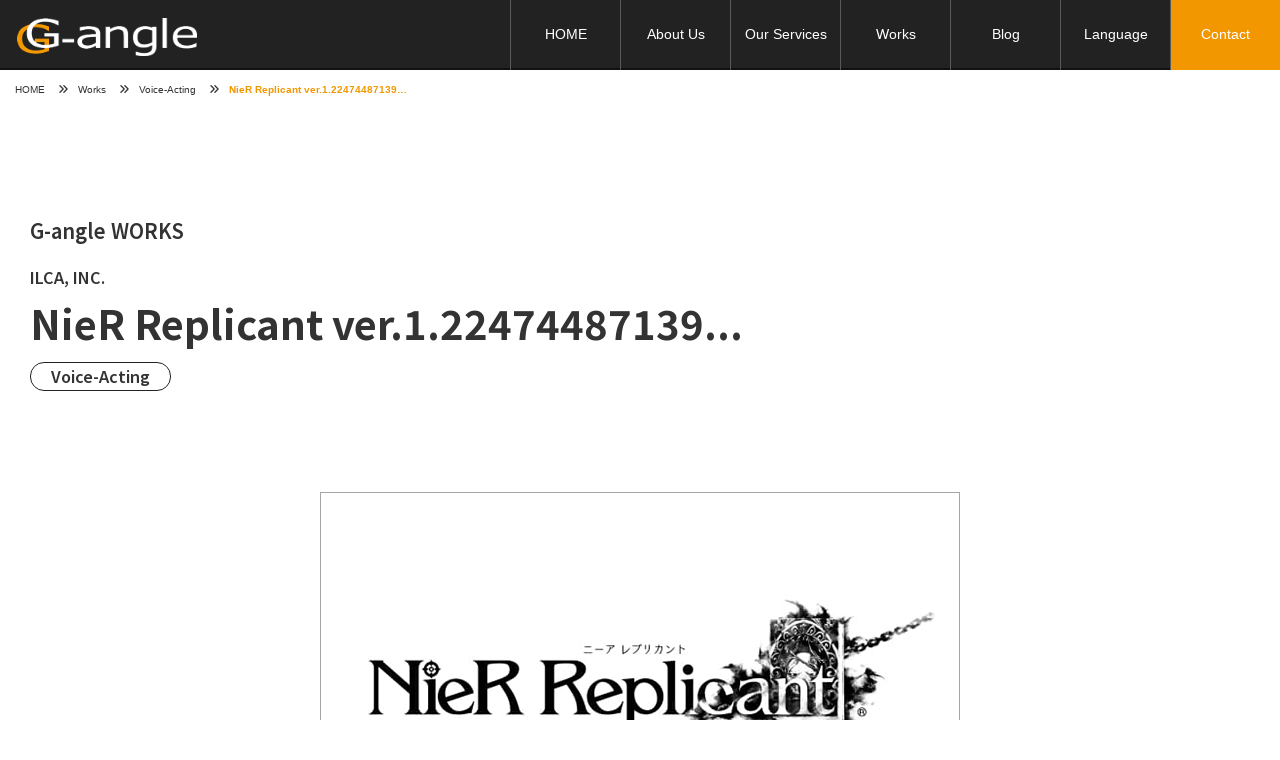

--- FILE ---
content_type: text/html; charset=UTF-8
request_url: https://www.g-angle.com/works/voice-acting/262
body_size: 12860
content:
<!DOCTYPE html>
<html lang="en">

<head>

    <!-- Google tag (gtag.js) -->
<script async src="https://www.googletagmanager.com/gtag/js?id=G-P7S63QC36T"></script>
<script>
    window.dataLayer = window.dataLayer || [];
    function gtag() { dataLayer.push(arguments); }
    gtag('js', new Date());

    gtag('config', 'G-P7S63QC36T');
</script>
<!-- Google Tag Manager -->
<!-- <script>(function(w,d,s,l,i){w[l]=w[l]||[];w[l].push({'gtm.start':
new Date().getTime(),event:'gtm.js'});var f=d.getElementsByTagName(s)[0],
j=d.createElement(s),dl=l!='dataLayer'?'&l='+l:'';j.async=true;j.src=
'https://www.googletagmanager.com/gtm.js?id='+i+dl;f.parentNode.insertBefore(j,f);
})(window,document,'script','dataLayer','GTM-PPZGL32L');</script> -->
<script>(function (w, d, s, l, i) {
        w[l] = w[l] || []; w[l].push({
            'gtm.start':
                new Date().getTime(), event: 'gtm.js'
        }); var f = d.getElementsByTagName(s)[0],
            j = d.createElement(s), dl = l != 'dataLayer' ? '&l=' + l : ''; j.async = true; j.src =
                'https://www.googletagmanager.com/gtm.js?id=' + i + dl; f.parentNode.insertBefore(j, f);
    })(window, document, 'script', 'dataLayer', 'GTM-P3GPQ5G7');</script>
<!-- End Google Tag Manager -->
    <meta charset="utf-8">
    <meta http-equiv="X-UA-Compatible" content="IE=edge,chrome=1">
    <meta name="format-detection" content="telephome=no">
    <meta name="viewport" content="width=device-width, initial-scale=1">
    <script type="text/javascript">
        if ((navigator.userAgent.indexOf('iPhone') > 0) || navigator.userAgent.indexOf('iPod') > 0 || navigator.userAgent.indexOf('Android') > 0) {
        } else {
            document.write('<meta name="viewport" content="width=1280">');
        }
    </script>
    <meta http-equiv="Content-Type" content="text/html;charset=UTF-8">
    
    <title>  NieR Replicant ver.1.22474487139&#8230;</title>

        <meta name='robots' content='max-image-preview:large' />
<link rel='dns-prefetch' href='//ajax.googleapis.com' />
<link rel='dns-prefetch' href='//cdnjs.cloudflare.com' />
<link rel='dns-prefetch' href='//cdn.jsdelivr.net' />

<!-- SEO SIMPLE PACK 3.6.2 -->
<title>NieR Replicant Japanese Voice Casting &amp; Recording | G-angle</title>
<meta name="description" content="Japanese voice actor casting and studio recording for NieR Replicant ver.1.22474487139 by SQUARE ENIX. Professional JRPG voice-over production in Tokyo.">
<meta name="keywords" content="NieR Replicant, Japanese voice acting, voice casting, game voice recording, JRPG dubbing, SQUARE ENIX, Japanese voice actors, Tokyo recording studio, video game voiceover, anime voice production">
<link rel="canonical" href="https://www.g-angle.com/works/voice-acting/262">
<meta property="og:locale" content="ja_JP">
<meta property="og:type" content="article">
<meta property="og:image" content="https://www.g-angle.com/wp-content/uploads/2021/08/NierRReplicant_EN.png">
<meta property="og:title" content="NieR Replicant Japanese Voice Casting &amp; Recording | G-angle">
<meta property="og:description" content="Japanese voice actor casting and studio recording for NieR Replicant ver.1.22474487139 by SQUARE ENIX. Professional JRPG voice-over production in Tokyo.">
<meta property="og:url" content="https://www.g-angle.com/works/voice-acting/262">
<meta property="og:site_name" content="G-angle Co.,Ltd.">
<meta name="twitter:card" content="summary">
<!-- / SEO SIMPLE PACK -->

<style id='wp-img-auto-sizes-contain-inline-css' type='text/css'>
img:is([sizes=auto i],[sizes^="auto," i]){contain-intrinsic-size:3000px 1500px}
/*# sourceURL=wp-img-auto-sizes-contain-inline-css */
</style>
<style id='wp-emoji-styles-inline-css' type='text/css'>

	img.wp-smiley, img.emoji {
		display: inline !important;
		border: none !important;
		box-shadow: none !important;
		height: 1em !important;
		width: 1em !important;
		margin: 0 0.07em !important;
		vertical-align: -0.1em !important;
		background: none !important;
		padding: 0 !important;
	}
/*# sourceURL=wp-emoji-styles-inline-css */
</style>
<style id='wp-block-library-inline-css' type='text/css'>
:root{--wp-block-synced-color:#7a00df;--wp-block-synced-color--rgb:122,0,223;--wp-bound-block-color:var(--wp-block-synced-color);--wp-editor-canvas-background:#ddd;--wp-admin-theme-color:#007cba;--wp-admin-theme-color--rgb:0,124,186;--wp-admin-theme-color-darker-10:#006ba1;--wp-admin-theme-color-darker-10--rgb:0,107,160.5;--wp-admin-theme-color-darker-20:#005a87;--wp-admin-theme-color-darker-20--rgb:0,90,135;--wp-admin-border-width-focus:2px}@media (min-resolution:192dpi){:root{--wp-admin-border-width-focus:1.5px}}.wp-element-button{cursor:pointer}:root .has-very-light-gray-background-color{background-color:#eee}:root .has-very-dark-gray-background-color{background-color:#313131}:root .has-very-light-gray-color{color:#eee}:root .has-very-dark-gray-color{color:#313131}:root .has-vivid-green-cyan-to-vivid-cyan-blue-gradient-background{background:linear-gradient(135deg,#00d084,#0693e3)}:root .has-purple-crush-gradient-background{background:linear-gradient(135deg,#34e2e4,#4721fb 50%,#ab1dfe)}:root .has-hazy-dawn-gradient-background{background:linear-gradient(135deg,#faaca8,#dad0ec)}:root .has-subdued-olive-gradient-background{background:linear-gradient(135deg,#fafae1,#67a671)}:root .has-atomic-cream-gradient-background{background:linear-gradient(135deg,#fdd79a,#004a59)}:root .has-nightshade-gradient-background{background:linear-gradient(135deg,#330968,#31cdcf)}:root .has-midnight-gradient-background{background:linear-gradient(135deg,#020381,#2874fc)}:root{--wp--preset--font-size--normal:16px;--wp--preset--font-size--huge:42px}.has-regular-font-size{font-size:1em}.has-larger-font-size{font-size:2.625em}.has-normal-font-size{font-size:var(--wp--preset--font-size--normal)}.has-huge-font-size{font-size:var(--wp--preset--font-size--huge)}.has-text-align-center{text-align:center}.has-text-align-left{text-align:left}.has-text-align-right{text-align:right}.has-fit-text{white-space:nowrap!important}#end-resizable-editor-section{display:none}.aligncenter{clear:both}.items-justified-left{justify-content:flex-start}.items-justified-center{justify-content:center}.items-justified-right{justify-content:flex-end}.items-justified-space-between{justify-content:space-between}.screen-reader-text{border:0;clip-path:inset(50%);height:1px;margin:-1px;overflow:hidden;padding:0;position:absolute;width:1px;word-wrap:normal!important}.screen-reader-text:focus{background-color:#ddd;clip-path:none;color:#444;display:block;font-size:1em;height:auto;left:5px;line-height:normal;padding:15px 23px 14px;text-decoration:none;top:5px;width:auto;z-index:100000}html :where(.has-border-color){border-style:solid}html :where([style*=border-top-color]){border-top-style:solid}html :where([style*=border-right-color]){border-right-style:solid}html :where([style*=border-bottom-color]){border-bottom-style:solid}html :where([style*=border-left-color]){border-left-style:solid}html :where([style*=border-width]){border-style:solid}html :where([style*=border-top-width]){border-top-style:solid}html :where([style*=border-right-width]){border-right-style:solid}html :where([style*=border-bottom-width]){border-bottom-style:solid}html :where([style*=border-left-width]){border-left-style:solid}html :where(img[class*=wp-image-]){height:auto;max-width:100%}:where(figure){margin:0 0 1em}html :where(.is-position-sticky){--wp-admin--admin-bar--position-offset:var(--wp-admin--admin-bar--height,0px)}@media screen and (max-width:600px){html :where(.is-position-sticky){--wp-admin--admin-bar--position-offset:0px}}

/*# sourceURL=wp-block-library-inline-css */
</style><style id='global-styles-inline-css' type='text/css'>
:root{--wp--preset--aspect-ratio--square: 1;--wp--preset--aspect-ratio--4-3: 4/3;--wp--preset--aspect-ratio--3-4: 3/4;--wp--preset--aspect-ratio--3-2: 3/2;--wp--preset--aspect-ratio--2-3: 2/3;--wp--preset--aspect-ratio--16-9: 16/9;--wp--preset--aspect-ratio--9-16: 9/16;--wp--preset--color--black: #000000;--wp--preset--color--cyan-bluish-gray: #abb8c3;--wp--preset--color--white: #ffffff;--wp--preset--color--pale-pink: #f78da7;--wp--preset--color--vivid-red: #cf2e2e;--wp--preset--color--luminous-vivid-orange: #ff6900;--wp--preset--color--luminous-vivid-amber: #fcb900;--wp--preset--color--light-green-cyan: #7bdcb5;--wp--preset--color--vivid-green-cyan: #00d084;--wp--preset--color--pale-cyan-blue: #8ed1fc;--wp--preset--color--vivid-cyan-blue: #0693e3;--wp--preset--color--vivid-purple: #9b51e0;--wp--preset--gradient--vivid-cyan-blue-to-vivid-purple: linear-gradient(135deg,rgb(6,147,227) 0%,rgb(155,81,224) 100%);--wp--preset--gradient--light-green-cyan-to-vivid-green-cyan: linear-gradient(135deg,rgb(122,220,180) 0%,rgb(0,208,130) 100%);--wp--preset--gradient--luminous-vivid-amber-to-luminous-vivid-orange: linear-gradient(135deg,rgb(252,185,0) 0%,rgb(255,105,0) 100%);--wp--preset--gradient--luminous-vivid-orange-to-vivid-red: linear-gradient(135deg,rgb(255,105,0) 0%,rgb(207,46,46) 100%);--wp--preset--gradient--very-light-gray-to-cyan-bluish-gray: linear-gradient(135deg,rgb(238,238,238) 0%,rgb(169,184,195) 100%);--wp--preset--gradient--cool-to-warm-spectrum: linear-gradient(135deg,rgb(74,234,220) 0%,rgb(151,120,209) 20%,rgb(207,42,186) 40%,rgb(238,44,130) 60%,rgb(251,105,98) 80%,rgb(254,248,76) 100%);--wp--preset--gradient--blush-light-purple: linear-gradient(135deg,rgb(255,206,236) 0%,rgb(152,150,240) 100%);--wp--preset--gradient--blush-bordeaux: linear-gradient(135deg,rgb(254,205,165) 0%,rgb(254,45,45) 50%,rgb(107,0,62) 100%);--wp--preset--gradient--luminous-dusk: linear-gradient(135deg,rgb(255,203,112) 0%,rgb(199,81,192) 50%,rgb(65,88,208) 100%);--wp--preset--gradient--pale-ocean: linear-gradient(135deg,rgb(255,245,203) 0%,rgb(182,227,212) 50%,rgb(51,167,181) 100%);--wp--preset--gradient--electric-grass: linear-gradient(135deg,rgb(202,248,128) 0%,rgb(113,206,126) 100%);--wp--preset--gradient--midnight: linear-gradient(135deg,rgb(2,3,129) 0%,rgb(40,116,252) 100%);--wp--preset--font-size--small: 13px;--wp--preset--font-size--medium: 20px;--wp--preset--font-size--large: 36px;--wp--preset--font-size--x-large: 42px;--wp--preset--spacing--20: 0.44rem;--wp--preset--spacing--30: 0.67rem;--wp--preset--spacing--40: 1rem;--wp--preset--spacing--50: 1.5rem;--wp--preset--spacing--60: 2.25rem;--wp--preset--spacing--70: 3.38rem;--wp--preset--spacing--80: 5.06rem;--wp--preset--shadow--natural: 6px 6px 9px rgba(0, 0, 0, 0.2);--wp--preset--shadow--deep: 12px 12px 50px rgba(0, 0, 0, 0.4);--wp--preset--shadow--sharp: 6px 6px 0px rgba(0, 0, 0, 0.2);--wp--preset--shadow--outlined: 6px 6px 0px -3px rgb(255, 255, 255), 6px 6px rgb(0, 0, 0);--wp--preset--shadow--crisp: 6px 6px 0px rgb(0, 0, 0);}:where(.is-layout-flex){gap: 0.5em;}:where(.is-layout-grid){gap: 0.5em;}body .is-layout-flex{display: flex;}.is-layout-flex{flex-wrap: wrap;align-items: center;}.is-layout-flex > :is(*, div){margin: 0;}body .is-layout-grid{display: grid;}.is-layout-grid > :is(*, div){margin: 0;}:where(.wp-block-columns.is-layout-flex){gap: 2em;}:where(.wp-block-columns.is-layout-grid){gap: 2em;}:where(.wp-block-post-template.is-layout-flex){gap: 1.25em;}:where(.wp-block-post-template.is-layout-grid){gap: 1.25em;}.has-black-color{color: var(--wp--preset--color--black) !important;}.has-cyan-bluish-gray-color{color: var(--wp--preset--color--cyan-bluish-gray) !important;}.has-white-color{color: var(--wp--preset--color--white) !important;}.has-pale-pink-color{color: var(--wp--preset--color--pale-pink) !important;}.has-vivid-red-color{color: var(--wp--preset--color--vivid-red) !important;}.has-luminous-vivid-orange-color{color: var(--wp--preset--color--luminous-vivid-orange) !important;}.has-luminous-vivid-amber-color{color: var(--wp--preset--color--luminous-vivid-amber) !important;}.has-light-green-cyan-color{color: var(--wp--preset--color--light-green-cyan) !important;}.has-vivid-green-cyan-color{color: var(--wp--preset--color--vivid-green-cyan) !important;}.has-pale-cyan-blue-color{color: var(--wp--preset--color--pale-cyan-blue) !important;}.has-vivid-cyan-blue-color{color: var(--wp--preset--color--vivid-cyan-blue) !important;}.has-vivid-purple-color{color: var(--wp--preset--color--vivid-purple) !important;}.has-black-background-color{background-color: var(--wp--preset--color--black) !important;}.has-cyan-bluish-gray-background-color{background-color: var(--wp--preset--color--cyan-bluish-gray) !important;}.has-white-background-color{background-color: var(--wp--preset--color--white) !important;}.has-pale-pink-background-color{background-color: var(--wp--preset--color--pale-pink) !important;}.has-vivid-red-background-color{background-color: var(--wp--preset--color--vivid-red) !important;}.has-luminous-vivid-orange-background-color{background-color: var(--wp--preset--color--luminous-vivid-orange) !important;}.has-luminous-vivid-amber-background-color{background-color: var(--wp--preset--color--luminous-vivid-amber) !important;}.has-light-green-cyan-background-color{background-color: var(--wp--preset--color--light-green-cyan) !important;}.has-vivid-green-cyan-background-color{background-color: var(--wp--preset--color--vivid-green-cyan) !important;}.has-pale-cyan-blue-background-color{background-color: var(--wp--preset--color--pale-cyan-blue) !important;}.has-vivid-cyan-blue-background-color{background-color: var(--wp--preset--color--vivid-cyan-blue) !important;}.has-vivid-purple-background-color{background-color: var(--wp--preset--color--vivid-purple) !important;}.has-black-border-color{border-color: var(--wp--preset--color--black) !important;}.has-cyan-bluish-gray-border-color{border-color: var(--wp--preset--color--cyan-bluish-gray) !important;}.has-white-border-color{border-color: var(--wp--preset--color--white) !important;}.has-pale-pink-border-color{border-color: var(--wp--preset--color--pale-pink) !important;}.has-vivid-red-border-color{border-color: var(--wp--preset--color--vivid-red) !important;}.has-luminous-vivid-orange-border-color{border-color: var(--wp--preset--color--luminous-vivid-orange) !important;}.has-luminous-vivid-amber-border-color{border-color: var(--wp--preset--color--luminous-vivid-amber) !important;}.has-light-green-cyan-border-color{border-color: var(--wp--preset--color--light-green-cyan) !important;}.has-vivid-green-cyan-border-color{border-color: var(--wp--preset--color--vivid-green-cyan) !important;}.has-pale-cyan-blue-border-color{border-color: var(--wp--preset--color--pale-cyan-blue) !important;}.has-vivid-cyan-blue-border-color{border-color: var(--wp--preset--color--vivid-cyan-blue) !important;}.has-vivid-purple-border-color{border-color: var(--wp--preset--color--vivid-purple) !important;}.has-vivid-cyan-blue-to-vivid-purple-gradient-background{background: var(--wp--preset--gradient--vivid-cyan-blue-to-vivid-purple) !important;}.has-light-green-cyan-to-vivid-green-cyan-gradient-background{background: var(--wp--preset--gradient--light-green-cyan-to-vivid-green-cyan) !important;}.has-luminous-vivid-amber-to-luminous-vivid-orange-gradient-background{background: var(--wp--preset--gradient--luminous-vivid-amber-to-luminous-vivid-orange) !important;}.has-luminous-vivid-orange-to-vivid-red-gradient-background{background: var(--wp--preset--gradient--luminous-vivid-orange-to-vivid-red) !important;}.has-very-light-gray-to-cyan-bluish-gray-gradient-background{background: var(--wp--preset--gradient--very-light-gray-to-cyan-bluish-gray) !important;}.has-cool-to-warm-spectrum-gradient-background{background: var(--wp--preset--gradient--cool-to-warm-spectrum) !important;}.has-blush-light-purple-gradient-background{background: var(--wp--preset--gradient--blush-light-purple) !important;}.has-blush-bordeaux-gradient-background{background: var(--wp--preset--gradient--blush-bordeaux) !important;}.has-luminous-dusk-gradient-background{background: var(--wp--preset--gradient--luminous-dusk) !important;}.has-pale-ocean-gradient-background{background: var(--wp--preset--gradient--pale-ocean) !important;}.has-electric-grass-gradient-background{background: var(--wp--preset--gradient--electric-grass) !important;}.has-midnight-gradient-background{background: var(--wp--preset--gradient--midnight) !important;}.has-small-font-size{font-size: var(--wp--preset--font-size--small) !important;}.has-medium-font-size{font-size: var(--wp--preset--font-size--medium) !important;}.has-large-font-size{font-size: var(--wp--preset--font-size--large) !important;}.has-x-large-font-size{font-size: var(--wp--preset--font-size--x-large) !important;}
/*# sourceURL=global-styles-inline-css */
</style>

<style id='classic-theme-styles-inline-css' type='text/css'>
/*! This file is auto-generated */
.wp-block-button__link{color:#fff;background-color:#32373c;border-radius:9999px;box-shadow:none;text-decoration:none;padding:calc(.667em + 2px) calc(1.333em + 2px);font-size:1.125em}.wp-block-file__button{background:#32373c;color:#fff;text-decoration:none}
/*# sourceURL=/wp-includes/css/classic-themes.min.css */
</style>
<link rel='stylesheet' id='contact-form-7-css' href='https://www.g-angle.com/wp-content/plugins/contact-form-7/includes/css/styles.css?ver=6.1.4' type='text/css' media='all' />
<link rel='stylesheet' id='magnific-popup-css-css' href='https://cdnjs.cloudflare.com/ajax/libs/magnific-popup.js/1.2.0/magnific-popup.min.css?ver=6.9' type='text/css' media='all' />
<link rel='stylesheet' id='fancybox-css-css' href='https://www.g-angle.com/wp-content/themes/G-angle_HP/js/fancybox/fancybox.css?ver=6.9' type='text/css' media='all' />
<link rel='stylesheet' id='swiper-css' href='https://cdn.jsdelivr.net/npm/swiper@12/swiper-bundle.min.css' type='text/css' media='all' />
<link rel='stylesheet' id='splide-css' href='https://cdn.jsdelivr.net/npm/@splidejs/splide@4.1.4/dist/css/splide.min.css' type='text/css' media='all' />
<script type="text/javascript" src="https://ajax.googleapis.com/ajax/libs/jquery/1.11.2/jquery.min.js?ver=1.11.2" id="jquery-js"></script>
<link rel='shortlink' href='https://www.g-angle.com/?p=262' />
<style type="text/css">.recentcomments a{display:inline !important;padding:0 !important;margin:0 !important;}</style>    <script type="text/javascript" src="https://www.g-angle.com/wp-content/themes/G-angle_HP/js/common.js"></script>
    
    <link rel="preconnect" href="https://fonts.googleapis.com">
    <link rel="preconnect" href="https://fonts.gstatic.com" crossorigin>
    <link href="https://fonts.googleapis.com/css2?family=Noto+Sans+JP:wght@400;600;700&display=swap" rel="stylesheet">
    <link href="https://www.g-angle.com/wp-content/themes/G-angle_HP/style.css?ver=20240201" rel="stylesheet" type="text/css"
        media="all" />
    <link rel="shortcut icon" href="https://www.g-angle.com/wp-content/themes/G-angle_HP/images/common/favicon.ico" />
    <!-- fontawesome -->
    <script src="https://kit.fontawesome.com/b717430d2e.js" crossorigin="anonymous"></script>
    <!-- /fontawesome -->
    <!-- ahrefs -->
    <script src="https://analytics.ahrefs.com/analytics.js" data-key="hF/N/iIq0e+l5OUimoyyyg" async></script>
    <!-- /ahrefs -->

    <!-- Google Tag Manager -->
    <script>(function (w, d, s, l, i) {
            w[l] = w[l] || []; w[l].push({
                'gtm.start':
                    new Date().getTime(), event: 'gtm.js'
            }); var f = d.getElementsByTagName(s)[0],
                j = d.createElement(s), dl = l != 'dataLayer' ? '&l=' + l : ''; j.async = true; j.src =
                    'https://www.googletagmanager.com/gtm.js?id=' + i + dl; f.parentNode.insertBefore(j, f);
        })(window, document, 'script', 'dataLayer', 'GTM-P3GPQ5G7');</script>
    <!-- End Google Tag Manager -->
</head>


        <body>
            <script>
                var ahrefs_analytics_script = document.createElement('script');
                ahrefs_analytics_script.async = true;
                ahrefs_analytics_script.src = 'https://analytics.ahrefs.com/analytics.js';
                ahrefs_analytics_script.setAttribute('data-key', 'hF/N/iIq0e+l5OUimoyyyg');
                document.getElementsByTagName('head')[0].appendChild(ahrefs_analytics_script);
            </script>
            <!-- Google Tag Manager (noscript) -->
            <noscript><iframe src="https://www.googletagmanager.com/ns.html?id=GTM-P3GPQ5G7" height="0" width="0"
                    style="display:none;visibility:hidden"></iframe></noscript>
            <!-- End Google Tag Manager (noscript) -->
        
        <header id="top-head">
            <div class="inner">
                <div id="logo" itemscope itemtype="http://schema.org/Organization">
                    <a href="https://www.g-angle.com/" itemprop="url">
                        <img src="https://www.g-angle.com/wp-content/themes/G-angle_HP/images/common/logo_w.png" class="logo"
                            alt="株式会社ジーアングル" itemprop="logo">
                    </a>
                </div>
                <div id="mobile-head">
                    <div id="nav-toggle" class="hamburger js-hamburger" aria-label="Toggle navigation">
                        <div>
                            <span></span>
                            <span></span>
                            <span></span>
                        </div>
                    </div>
                </div>
                <nav id="global-nav" class="main-nav">
                    <ul class="main-menu">
                        <li><a href="https://www.g-angle.com/">HOME</a></li>
                        <li><a href="https://www.g-angle.com/about">About Us</a></li>
                        <li class="menu__multi our-services js-menu-trigger"><a href="#">Our Services</a>
                            <ul class="our-services-menu menu__second-level js-menu-content">
                                <li><a href="https://www.g-angle.com/illust">Art</a></li>
                                <li><a href="https://www.g-angle.com/narration">Voice-Acting</a></li>
                                <li><a href="https://www.g-angle.com/sound">Sound</a></li>
                                <li><a href="https://www.g-angle.com/video" class="video">Video</a></li>
                            </ul>
                        </li>
                        <li><a href="https://www.g-angle.com/works">Works</a></li>
                        <li><a href="https://www.g-angle.com/blog/">Blog</a></li>
                        <li class="menu__multi language js-menu-trigger"><a href="#">Language</a>
                            <ul class="menu__second-level js-menu-content">
                                <li><a href="https://www.g-angle.co.jp/" target="_blank">日本語</a></li>
                                <li><a href="https://g-angle-cn.com/" target="_blank">中文</a></li>
                            </ul>
                        </li>
                        <li><a href="https://www.g-angle.com/contact">Contact</a></li>
                    </ul>
                </nav>
            </div>
        </header>

        <div id="wrapper"></div>
<div id="bread-list">
    <ul class="ul">
        <li><a href="https://www.g-angle.com/">HOME</a></li>
        <li><a href="https://www.g-angle.com/works/">Works</a></li>
        <!-- <li><a href="https://www.g-angle.com/works/voice-acting">Voice-Acting</a></li>
 -->
        <li><a href="https://www.g-angle.com/works/?works_cat=voice-acting">Voice-Acting</a></li>
        <!-- <li><a href="https://www.g-angle.com/works/voice-acting">Voice-Acting</a></li>
 -->
        <li>NieR Replicant ver.1.22474487139&#8230;</li>
    </ul>
</div>

<!-- ▼works -->
<section id="works_dtl">

    <!-- ▼hd -->
    <div class="hd">
        <p class="title_hd">G-angle WORKS</p>
        <!-- client -->
                <p class="client">ILCA, INC.</p>
        <!-- title -->
        <h1 class="title">NieR Replicant ver.1.22474487139...</h1>
        <!-- service -->
        <p class="service">Voice-Acting</p>
    </div>
    <!-- ▲hd -->

    <!-- ▼detail -->
    <div class="inner_detail">
        <!-- image -->
                                    <p class="ct-works-tmb"><img src="https://www.g-angle.com/wp-content/uploads/2021/08/NierRReplicant_EN.png" alt="NieR Replicant ver.1.22474487139&#8230;"></p>
                            <!-- content -->
        <p>We handled voice actor casting and studio recording for the Japanese voiceovers in NieR Replicant ver.1.22474487139&#8230;</p>
<p>NieR Replicant ver.1.22474487139&#8230; is an updated version of NieR Replicant, previously only released in Japan.<br />
&nbsp;<br />
Players discover the one-of-a-kind prequel to the critically-acclaimed masterpiece NieR:Automata.<br />
Now with a modern upgrade, experience masterfully revived visuals, a fascinating storyline and more!</p>
        <!-- portfolio -->
                <!-- YouTube -->
                                        <div class="works-video-container">
                        <div class="works-video_wrap">
                                                            <iframe
                                    src="https://www.youtube.com/embed/6oeGxoTFF18??si=obukdCatg8uYIWzC?disablekb=1&fs=0&modestbranding=1&iv_load_policy=3&rel=0"
                                    title="NieR Replicant ver.1.22474487139&#8230;" frameborder="0"
                                    allow="accelerometer; autoplay; clipboard-write; encrypted-media; gyroscope; picture-in-picture; web-share"
                                    referrerpolicy="strict-origin-when-cross-origin" allowfullscreen></iframe>
                                
                        </div>
                    </div>
                            </div><!-- /.inner_detail -->
    <!-- ▲detail -->

    <!-- ▼credit -->
    <div class="inner_credit">
        <!-- credit -->
                    <h2>Credit</h2>
            <table>
                <tbody>
                                                <tr>
                                <th>Title</th>
                                <td><p>NieR Replicant ver.1.22474487139&#8230;</p>
</td>
                            </tr>
                                                    <tr>
                                <th>Client</th>
                                <td><p><a href="https://www.ilca.co.jp/" rel="noopener" target="_blank">ILCA, INC.</a></p>
</td>
                            </tr>
                                                    <tr>
                                <th>Copyright</th>
                                <td><p>© 2021 SQUARE ENIX CO., LTD. All Rights Reserved.Developed by Applibot,Inc.</p>
</td>
                            </tr>
                                                    <tr>
                                <th>Official HP</th>
                                <td><p><a href="https://www.jp.square-enix.com/nierreplicantv1p2/" rel="noopener" target="_blank">https://www.jp.square-enix.com/nierreplicantv1p2/</a></p>
</td>
                            </tr>
                                        </tbody>
            </table>
                <!-- store -->
            </div><!-- /.inner_credit -->
    <!-- ▲credit -->

    <!-- ▼pagination -->
    <ul class="pager_box">
        <li class="prev"><a href="https://www.g-angle.com/works/sound/264" rel="next">Back</a></li>
        <li class="all"><a href="https://www.g-angle.com/works"><i class="fa-solid fa-angle-right"></i></a></li>
        <li class="next"><a href="https://www.g-angle.com/works/voice-acting/260" rel="prev">Next</a></li>
    </ul>
    <!-- ▲pagination -->

    <!-- ▼related works -->
    <div class="related">
        <div class="inner_related">
            <h2>Related Works</h2>

            <!-- ▼list -->
                            <ul class="list">
                                            <li>
                            <a href="https://www.g-angle.com/works/voice-acting/353">
                                <!-- tmb -->
                                                                    <div class="tmb"><img src="https://www.g-angle.com/wp-content/uploads/2022/08/soultide.jpg" alt="SOUL TIDE"></div>
                                
                                <!-- service -->
                                <p class="service">Voice-Acting</p>
                                <!-- title -->
                                <h3 class="title">SOUL TIDE</h3>
                                <!-- client -->
                                                                <p class="client">成都鬼脸科技有限公司</p>
                            </a>
                        </li>
                                            <li>
                            <a href="https://www.g-angle.com/works/voice-acting/748">
                                <!-- tmb -->
                                                                    <div class="tmb"><img src="https://www.g-angle.com/wp-content/uploads/2024/03/wcd_EN.png" alt="WcDonald&#8217;s Short Anime"></div>
                                
                                <!-- service -->
                                <p class="service">Voice-Acting</p>
                                <!-- title -->
                                <h3 class="title">WcDonald's Short Anime</h3>
                                <!-- client -->
                                                                <p class="client">McDonald's Corporation</p>
                            </a>
                        </li>
                                            <li>
                            <a href="https://www.g-angle.com/works/voice-acting/1301">
                                <!-- tmb -->
                                                                    <div class="tmb"><img src="https://www.g-angle.com/wp-content/uploads/2024/09/brasen_blaze_640x360.png" alt="Brazen Blaze"></div>
                                
                                <!-- service -->
                                <p class="service">Voice-Acting</p>
                                <!-- title -->
                                <h3 class="title">Brazen Blaze</h3>
                                <!-- client -->
                                                                <p class="client">MyDearest Inc.</p>
                            </a>
                        </li>
                                    </ul>
                                    <!-- ▲list -->

        </div>
    </div>
    <!-- ▲related works -->

</section>
<!-- ▲works -->
<div id="contact" class="under-contact">
    <h3>Contact Us</h3>
    <div class="wrap">
        <section>
            <p class="description">We're happy to provide you with more information, answer any of your questions,
                <br />and develop comprehensible solutions for any of your requests.
            </p>
            
<div class="wpcf7 no-js" id="wpcf7-f23-o1" lang="ja" dir="ltr" data-wpcf7-id="23">
<div class="screen-reader-response"><p role="status" aria-live="polite" aria-atomic="true"></p> <ul></ul></div>
<form action="/works/voice-acting/262#wpcf7-f23-o1" method="post" class="wpcf7-form init wpcf7-acceptance-as-validation" aria-label="Contact form" novalidate="novalidate" data-status="init">
<fieldset class="hidden-fields-container"><input type="hidden" name="_wpcf7" value="23" /><input type="hidden" name="_wpcf7_version" value="6.1.4" /><input type="hidden" name="_wpcf7_locale" value="ja" /><input type="hidden" name="_wpcf7_unit_tag" value="wpcf7-f23-o1" /><input type="hidden" name="_wpcf7_container_post" value="0" /><input type="hidden" name="_wpcf7_posted_data_hash" value="" />
</fieldset>
<div class="label-box clearfix">
	<p><label>Your Name</label><span class="must">*</span>
	</p>
	<p><span class="wpcf7-form-control-wrap" data-name="your-name"><input size="40" maxlength="400" class="wpcf7-form-control wpcf7-text wpcf7-validates-as-required" aria-required="true" aria-invalid="false" placeholder="Name" value="" type="text" name="your-name" /></span>
	</p>
</div>
<div class="label-box clearfix">
	<p><label>Company Name</label>
	</p>
	<p><span class="wpcf7-form-control-wrap" data-name="company-name"><input size="40" maxlength="400" class="wpcf7-form-control wpcf7-text" aria-invalid="false" placeholder="Company Name" value="" type="text" name="company-name" /></span>
	</p>
</div>
<div class="label-box clearfix">
	<p><label>Your Email</label><span class="must">*</span>
	</p>
	<p><span class="wpcf7-form-control-wrap" data-name="your-email"><input size="40" maxlength="400" class="wpcf7-form-control wpcf7-email wpcf7-validates-as-required wpcf7-text wpcf7-validates-as-email" aria-required="true" aria-invalid="false" placeholder="Your Email" value="" type="email" name="your-email" /></span>
	</p>
</div>
<div class="label-box clearfix">
	<p><label>Subject</label>
	</p>
	<p><span class="wpcf7-form-control-wrap" data-name="your-subject"><input size="40" maxlength="400" class="wpcf7-form-control wpcf7-text" aria-invalid="false" placeholder="Subject" value="" type="text" name="your-subject" /></span>
	</p>
</div>
<div class="label-box clearfix">
	<p><label>Your Message</label><span class="must">*</span>
	</p>
	<p style="padding-top:10px; line-height:25px;"><br />
<span>① Requested Content (song production, video game dubbing, anime-style illustration, etc.)&#10; &nbsp;<br />
② Purpose&#10;③ Budget&#10;④ Deadline&#10;⑤ Other Info (reference materials, other requirements, etc.)</span><br />
<span> <span class="wpcf7-form-control-wrap" data-name="your-message"><textarea cols="40" rows="10" maxlength="2000" class="wpcf7-form-control wpcf7-textarea wpcf7-validates-as-required" aria-required="true" aria-invalid="false" placeholder="Your Message" name="your-message"></textarea></span></span>
	</p>
</div>
<div class="label-box clearfix">
	<p class="long-txt"><label>How did you hear about us?</label>
	</p>
	<p><span class="wpcf7-form-control-wrap" data-name="background"><span class="wpcf7-form-control wpcf7-checkbox wpcf7-exclusive-checkbox"><span class="wpcf7-list-item first"><label><input type="checkbox" name="background" value="Search Engine" /><span class="wpcf7-list-item-label">Search Engine</span></label></span><span class="wpcf7-list-item"><label><input type="checkbox" name="background" value="Social Media" /><span class="wpcf7-list-item-label">Social Media</span></label></span><span class="wpcf7-list-item"><label><input type="checkbox" name="background" value="Industry referral" /><span class="wpcf7-list-item-label">Industry referral</span></label></span><span class="wpcf7-list-item last"><label><input type="checkbox" name="background" value="Other" /><span class="wpcf7-list-item-label">Other</span></label></span></span></span>
	</p>
</div>
<div id="confirm-check">
	<p><label>I'm not a robot.<span class="must">*</span><span class="wpcf7-form-control-wrap" data-name="acceptance-218"><span class="wpcf7-form-control wpcf7-acceptance"><span class="wpcf7-list-item"><input type="checkbox" name="acceptance-218" value="1" aria-invalid="false" /></span></span></span></label>
	</p>
	<div class="btn">
	</div>
</div>
<p><input class="wpcf7-form-control wpcf7-submit has-spinner submit" type="submit" value="SEND" />
</p><p style="display: none !important;" class="akismet-fields-container" data-prefix="_wpcf7_ak_"><label>&#916;<textarea name="_wpcf7_ak_hp_textarea" cols="45" rows="8" maxlength="100"></textarea></label><input type="hidden" id="ak_js_1" name="_wpcf7_ak_js" value="46"/><script>document.getElementById( "ak_js_1" ).setAttribute( "value", ( new Date() ).getTime() );</script></p><div class="wpcf7-response-output" aria-hidden="true"></div>
</form>
</div>
        </section>
    </div>
</div>
<script>
    document.addEventListener('wpcf7mailsent', function (event) {
        location = 'https://www.g-angle.com/contact/thanks/';
    }, false);

    document.addEventListener('wpcf7mailsent', function (event) {
        ga('send', 'event', 'Contact Form', 'submit');
    }, false);
</script>
</div><!-- /wrapper -->

<footer>
    <div class="footer-sp">
        <div class="footer-logo-wrapper"><img src="https://www.g-angle.com/wp-content/themes/G-angle_HP/images/common/logo_w.png"
                alt="g-angle logo" width="180"></div>
        <ul class="footer-menu footer-info">
            <li><span>Email:</span><span>sales_itn@g-angle.co.jp</span></li>
            <li><span>Office Hours:</span><span>Mon–Fri, 10:00–19:00 (JST)</span></li>
            <li><span>Headquarters:</span><span>Tokyo, Japan</span></li>
            <li><span>Branches:</span><span>Sapporo, Fukuoka, Cebu, <br class="sp-br">Ogikubo Animation
                    Studio</span></li>
        </ul>
        <ul class="footer-menu quick-links-col">
            <li><a href="https://www.g-angle.com">Home</a></li>
            <li><a href="https://www.g-angle.com/about/">About Us</a></li>
            <li><a href="https://www.g-angle.com/works/">Portfolio / Works</a></li>
            <li><a href="https://www.g-angle.com/blog/">Blog</a></li>
            <li><a href="https://www.g-angle.com/works/">Contact Us</a></li>
        </ul>
        <ul class="footer-menu service-links-col">
            <li>
                <span class="services-label">Services</span>
                <ul class="footer-service-links">
                    <li><a href="https://www.g-angle.com/illust/">2D Illustrations</a></li>
                    <li><a href="https://www.g-angle.com/narration/">Voice Acting</a></li>
                    <li><a href="https://www.g-angle.com/sound/">Sound</a></li>
                    <li><a href="https://www.g-angle.com/video/">Video and Animation</a></li>
                </ul>
            </li>
        </ul>
        <ul class="footer-menu legal-links-col">
            <li><a href="https://www.g-angle.com/faq/">FAQ</a></li>
            <li><a href="https://www.g-angle.com/privacy_policy/">Privacy Policy</a></li>
            <!-- <li><a href="">Cookie Policy</a></li> -->
            <li><a href="https://www.g-angle.com/site-map/">Site Map</a></li>
        </ul>
        <ul class="footer-socmed">
            <li><a href="https://www.linkedin.com/company/g-angle/" target="_blank"><img
                        src="https://www.g-angle.com/wp-content/themes/G-angle_HP/images/common/socmed-li.png"
                        alt="linkedin logo"></li></a>
            <li><a href="https://www.instagram.com/gangle0329/" target="_blank"><img
                        src="https://www.g-angle.com/wp-content/themes/G-angle_HP/images/common/socmed-ig.png"
                        alt="instragram ig logo"></a></li>
            <li><a href="https://www.youtube.com/user/gangle2012" target="_blank"><img
                        src="https://www.g-angle.com/wp-content/themes/G-angle_HP/images/common/socmed-yt.png"
                        alt="youtube yt logo"></a></li>
            <li><a href="https://x.com/Gangle_EN" target="_blank"><img
                        src="https://www.g-angle.com/wp-content/themes/G-angle_HP/images/common/socmed-x.png" alt="x logo"
                       ></a></li>
        </ul>
        <span class="footer-copyright">Copyright © 2002-2025 G-angle Co., Ltd. All Rights Reserved.</span>
    </div>

    <div class="footer-pc">
        <div class="info-logo-links-col">
            <div class="footer-logo-wrapper"><img
                    src="https://www.g-angle.com/wp-content/themes/G-angle_HP/images/common/logo_w.png" alt="g-angle logo"
                    width="180"></div>
            <ul class="footer-menu footer-info">
                <li><span>Email:</span><span>sales_itn@g-angle.co.jp</span></li>
                <li><span>Office Hours:</span><span>Mon–Fri, 10:00–19:00 (JST)</span></li>
                <li><span>Headquarters:</span><span>Tokyo, Japan</span></li>
                <li><span>Branches:</span><span>Sapporo, Fukuoka, Cebu, <br class="sp-br">Ogikubo Animation
                        Studio</span></li>
            </ul>
            <ul class="footer-socmed">
                <li><a href="https://www.linkedin.com/company/g-angle/" target="_blank"><img
                            src="https://www.g-angle.com/wp-content/themes/G-angle_HP/images/common/socmed-li.png"
                            alt="linkedin logo"></li></a>
                <li><a href="https://www.instagram.com/gangle.global/" target="_blank"><img
                            src="https://www.g-angle.com/wp-content/themes/G-angle_HP/images/common/socmed-ig.png"
                            alt="instragram ig logo"></a></li>
                <li><a href="https://www.youtube.com/user/gangle2012" target="_blank"><img
                            src="https://www.g-angle.com/wp-content/themes/G-angle_HP/images/common/socmed-yt.png"
                            alt="youtube yt logo"></a></li>
                <li><a href="https://x.com/Gangle_EN" target="_blank"><img
                            src="https://www.g-angle.com/wp-content/themes/G-angle_HP/images/common/socmed-x.png" alt="x logo"
                           ></a></li>
            </ul>
        </div>
        <!-- <ul id="footer-menu"> -->
        <div class="footer-links-col">
            <ul class="footer-menu quick-links-col">
                <li><a href="https://www.g-angle.com">Home</a></li>
                <li><a href="https://www.g-angle.com/about/">About Us</a></li>
                <li><a href="https://www.g-angle.com/works/">Portfolio / Works</a></li>
                <li><a href="https://www.g-angle.com/blog/">Blog</a></li>
                <li><a href="https://www.g-angle.com/works/">Contact Us</a></li>
            </ul>
            <ul class="footer-menu service-links-col">
                <li>
                    <span>Services</span>
                    <ul class="footer-service-links">
                        <li><a href="https://www.g-angle.com/illust/">2D Illustrations</a></li>
                        <li><a href="https://www.g-angle.com/narration/">Voice Acting</a></li>
                        <li><a href="https://www.g-angle.com/sound/">Sound</a></li>
                        <li><a href="https://www.g-angle.com/video/">Video and Animation</a></li>
                    </ul>
                </li>
            </ul>
            <ul class="footer-menu legal-links-col">
                <li><a href="https://www.g-angle.com/faq/">FAQ</a></li>
                <li><a href="https://www.g-angle.com/privacy_policy/">Privacy Policy</a></li>
                <!-- <li><a href="">Cookie Policy</a></li> -->
                <li><a href="https://www.g-angle.com/site-map/">Site Map</a></li>
            </ul>
        </div>
        <span class="footer-copyright">Copyright © 2002-2025 G-angle Co., Ltd. All Rights Reserved.</span>
    </div>
</footer>
<div class="pagetop">
    <a href="#top" class="sidetop"><i class="fa fa-caret-up" aria-hidden="true"></i>top</a>
</div>

<!--  -->

<script src="https://cdnjs.cloudflare.com/ajax/libs/picturefill/3.0.2/picturefill.js"></script>
<script src="https://cdnjs.cloudflare.com/ajax/libs/jquery.matchHeight/0.7.2/jquery.matchHeight-min.js"></script>
<script type="text/javascript">
    $(function () {
        $('.mht').matchHeight();
    });
</script>
<link rel="stylesheet" href="https://cdnjs.cloudflare.com/ajax/libs/Swiper/4.5.0/css/swiper.min.css">
<script src="https://cdnjs.cloudflare.com/ajax/libs/Swiper/4.5.0/js/swiper.min.js"></script>
<script type="text/javascript">
    var swiper = new Swiper('.swiper-container', {
        autoplay: { delay: 1500 },
        speed: 1200,
        slidesPerView: 'auto',
        spaceBetween: 20,
        centeredSlides: true,
        loop: true,
        navigation: {
            nextEl: '.swiper-button-next',
            prevEl: '.swiper-button-prev',
        },
        breakpoints: {
            640: {
                spaceBetween: 10,
            }
        }
    });
</script>

    <link rel="stylesheet" href="https://cdnjs.cloudflare.com/ajax/libs/magnific-popup.js/1.2.0/magnific-popup.min.css">
    <script src="https://cdnjs.cloudflare.com/ajax/libs/magnific-popup.js/1.2.0/jquery.magnific-popup.min.js"></script>
    <script>
        //image
        $(document).ready(function () {
            $(function () {
                $('.modal').magnificPopup({
                    delegate: 'a',
                    type: 'image',
                    gallery: {
                        enabled: true
                    },
                    removalDelay: 300,
                    mainClass: 'mfp-fade',
                    callbacks: {
                        open: function () {
                            $(document.body).addClass("page-fixed");
                        },
                        close: function () {
                            $(document.body).removeClass("page-fixed");
                        },
                    },
                });
            });
            //youtube
            $(function () {
                $('.modal_pv').magnificPopup({
                    disableOn: 500,
                    type: 'iframe',
                    mainClass: 'mfp-fade',
                    removalDelay: 200,
                    preloader: false,
                    fixedContentPos: false,
                    mainClass: 'mfp-fade',
                    callbacks: {
                        open: function () {
                            $(document.body).addClass("page-fixed");
                        },
                        close: function () {
                            $(document.body).removeClass("page-fixed");
                        },
                    },
                });
            });

            $('.play-button').on('click', function () {
                $(this).closest('.modal_pv-wrapper').find('.modal_pv').trigger('click');
            });
        });
    </script>

<script type="speculationrules">
{"prefetch":[{"source":"document","where":{"and":[{"href_matches":"/*"},{"not":{"href_matches":["/wp-*.php","/wp-admin/*","/wp-content/uploads/*","/wp-content/*","/wp-content/plugins/*","/wp-content/themes/G-angle_HP/*","/*\\?(.+)"]}},{"not":{"selector_matches":"a[rel~=\"nofollow\"]"}},{"not":{"selector_matches":".no-prefetch, .no-prefetch a"}}]},"eagerness":"conservative"}]}
</script>
<script type="text/javascript" src="https://www.g-angle.com/wp-includes/js/dist/hooks.min.js?ver=dd5603f07f9220ed27f1" id="wp-hooks-js"></script>
<script type="text/javascript" src="https://www.g-angle.com/wp-includes/js/dist/i18n.min.js?ver=c26c3dc7bed366793375" id="wp-i18n-js"></script>
<script type="text/javascript" id="wp-i18n-js-after">
/* <![CDATA[ */
wp.i18n.setLocaleData( { 'text direction\u0004ltr': [ 'ltr' ] } );
//# sourceURL=wp-i18n-js-after
/* ]]> */
</script>
<script type="text/javascript" src="https://www.g-angle.com/wp-content/plugins/contact-form-7/includes/swv/js/index.js?ver=6.1.4" id="swv-js"></script>
<script type="text/javascript" id="contact-form-7-js-before">
/* <![CDATA[ */
var wpcf7 = {
    "api": {
        "root": "https:\/\/www.g-angle.com\/wp-json\/",
        "namespace": "contact-form-7\/v1"
    }
};
//# sourceURL=contact-form-7-js-before
/* ]]> */
</script>
<script type="text/javascript" src="https://www.g-angle.com/wp-content/plugins/contact-form-7/includes/js/index.js?ver=6.1.4" id="contact-form-7-js"></script>
<script type="text/javascript" src="https://cdnjs.cloudflare.com/ajax/libs/magnific-popup.js/1.2.0/jquery.magnific-popup.min.js?ver=1.1.0" id="magnific-popup-min-js-js"></script>
<script type="text/javascript" src="https://www.g-angle.com/wp-content/themes/G-angle_HP/js/fancybox/jquery.fancybox.js" id="jquery-fancybox-js-js"></script>
<script type="text/javascript" id="works-filter-js-extra">
/* <![CDATA[ */
var ajax_params = {"ajax_url":"https://www.g-angle.com/wp-admin/admin-ajax.php"};
//# sourceURL=works-filter-js-extra
/* ]]> */
</script>
<script type="text/javascript" src="https://www.g-angle.com/wp-content/themes/G-angle_HP/js/works.js" id="works-filter-js"></script>
<script type="text/javascript" src="https://cdn.jsdelivr.net/npm/swiper@12/swiper-bundle.min.js" id="swiper-js"></script>
<script type="text/javascript" src="https://cdn.jsdelivr.net/npm/@splidejs/splide@4.1.4/dist/js/splide.min.js" id="splide-js"></script>
<script type="text/javascript" src="https://www.g-angle.com/wp-content/themes/G-angle_HP/js/splide-extension-auto-scroll.min.js" id="splide-autoscroll-js"></script>
<script type="text/javascript" src="https://www.g-angle.com/wp-content/themes/G-angle_HP/js/common.js?ver=1769165397" id="common-js-js"></script>
<script defer type="text/javascript" src="https://www.g-angle.com/wp-content/plugins/akismet/_inc/akismet-frontend.js?ver=1765431957" id="akismet-frontend-js"></script>
<script id="wp-emoji-settings" type="application/json">
{"baseUrl":"https://s.w.org/images/core/emoji/17.0.2/72x72/","ext":".png","svgUrl":"https://s.w.org/images/core/emoji/17.0.2/svg/","svgExt":".svg","source":{"concatemoji":"https://www.g-angle.com/wp-includes/js/wp-emoji-release.min.js?ver=6.9"}}
</script>
<script type="module">
/* <![CDATA[ */
/*! This file is auto-generated */
const a=JSON.parse(document.getElementById("wp-emoji-settings").textContent),o=(window._wpemojiSettings=a,"wpEmojiSettingsSupports"),s=["flag","emoji"];function i(e){try{var t={supportTests:e,timestamp:(new Date).valueOf()};sessionStorage.setItem(o,JSON.stringify(t))}catch(e){}}function c(e,t,n){e.clearRect(0,0,e.canvas.width,e.canvas.height),e.fillText(t,0,0);t=new Uint32Array(e.getImageData(0,0,e.canvas.width,e.canvas.height).data);e.clearRect(0,0,e.canvas.width,e.canvas.height),e.fillText(n,0,0);const a=new Uint32Array(e.getImageData(0,0,e.canvas.width,e.canvas.height).data);return t.every((e,t)=>e===a[t])}function p(e,t){e.clearRect(0,0,e.canvas.width,e.canvas.height),e.fillText(t,0,0);var n=e.getImageData(16,16,1,1);for(let e=0;e<n.data.length;e++)if(0!==n.data[e])return!1;return!0}function u(e,t,n,a){switch(t){case"flag":return n(e,"\ud83c\udff3\ufe0f\u200d\u26a7\ufe0f","\ud83c\udff3\ufe0f\u200b\u26a7\ufe0f")?!1:!n(e,"\ud83c\udde8\ud83c\uddf6","\ud83c\udde8\u200b\ud83c\uddf6")&&!n(e,"\ud83c\udff4\udb40\udc67\udb40\udc62\udb40\udc65\udb40\udc6e\udb40\udc67\udb40\udc7f","\ud83c\udff4\u200b\udb40\udc67\u200b\udb40\udc62\u200b\udb40\udc65\u200b\udb40\udc6e\u200b\udb40\udc67\u200b\udb40\udc7f");case"emoji":return!a(e,"\ud83e\u1fac8")}return!1}function f(e,t,n,a){let r;const o=(r="undefined"!=typeof WorkerGlobalScope&&self instanceof WorkerGlobalScope?new OffscreenCanvas(300,150):document.createElement("canvas")).getContext("2d",{willReadFrequently:!0}),s=(o.textBaseline="top",o.font="600 32px Arial",{});return e.forEach(e=>{s[e]=t(o,e,n,a)}),s}function r(e){var t=document.createElement("script");t.src=e,t.defer=!0,document.head.appendChild(t)}a.supports={everything:!0,everythingExceptFlag:!0},new Promise(t=>{let n=function(){try{var e=JSON.parse(sessionStorage.getItem(o));if("object"==typeof e&&"number"==typeof e.timestamp&&(new Date).valueOf()<e.timestamp+604800&&"object"==typeof e.supportTests)return e.supportTests}catch(e){}return null}();if(!n){if("undefined"!=typeof Worker&&"undefined"!=typeof OffscreenCanvas&&"undefined"!=typeof URL&&URL.createObjectURL&&"undefined"!=typeof Blob)try{var e="postMessage("+f.toString()+"("+[JSON.stringify(s),u.toString(),c.toString(),p.toString()].join(",")+"));",a=new Blob([e],{type:"text/javascript"});const r=new Worker(URL.createObjectURL(a),{name:"wpTestEmojiSupports"});return void(r.onmessage=e=>{i(n=e.data),r.terminate(),t(n)})}catch(e){}i(n=f(s,u,c,p))}t(n)}).then(e=>{for(const n in e)a.supports[n]=e[n],a.supports.everything=a.supports.everything&&a.supports[n],"flag"!==n&&(a.supports.everythingExceptFlag=a.supports.everythingExceptFlag&&a.supports[n]);var t;a.supports.everythingExceptFlag=a.supports.everythingExceptFlag&&!a.supports.flag,a.supports.everything||((t=a.source||{}).concatemoji?r(t.concatemoji):t.wpemoji&&t.twemoji&&(r(t.twemoji),r(t.wpemoji)))});
//# sourceURL=https://www.g-angle.com/wp-includes/js/wp-emoji-loader.min.js
/* ]]> */
</script>
<!-- LinkedInタグ -->
<script type="text/javascript">
    _linkedin_partner_id = "358059";
    window._linkedin_data_partner_ids = window._linkedin_data_partner_ids || [];
    window._linkedin_data_partner_ids.push(_linkedin_partner_id);
</script>
<script type="text/javascript">
    (function () {
        var s = document.getElementsByTagName("script")[0];
        var b = document.createElement("script");
        b.type = "text/javascript"; b.async = true;
        b.src = "https://snap.licdn.com/li.lms-analytics/insight.min.js";
        s.parentNode.insertBefore(b, s);
    })();
</script>
<noscript>
    <img height="1" width="1" style="display:none;" alt=""
        src="https://dc.ads.linkedin.com/collect/?pid=358059&fmt=gif" />
</noscript>
<!-- LinkedInタグ -->

<!-- Google Tag Manager (noscript) -->
<!-- <noscript><iframe src="https://www.googletagmanager.com/ns.html?id=GTM-PPZGL32L" -->
<noscript><iframe src="https://www.googletagmanager.com/ns.html?id=GTM-P3GPQ5G7" height="0" width="0"
        style="display:none;visibility:hidden"></iframe></noscript>
<!-- End Google Tag Manager (noscript) -->

<script type="text/javascript" id="_-s-js-_" src="//satori.segs.jp/s.js?c=4e650311"></script>
<!-- /satori -->
</body>

</html>

--- FILE ---
content_type: text/css
request_url: https://www.g-angle.com/wp-content/themes/G-angle_HP/style.css?ver=20240201
body_size: 33557
content:
@charset "UTF-8";

html,
body,
div,
applet,
object,
iframe,
h1,
h2,
h3,
h4,
h5,
h6,
p,
blockquote,
pre,
a,
abbr,
acronym,
address,
big,
cite,
code,
del,
dfn,
em,
font,
img,
ins,
kbd,
q,
s,
samp,
small,
strike,
strong,
sub,
sup,
tt,
var,
b,
u,
i,
center,
dl,
dt,
dd,
ol,
ul,
li,
fieldset,
form,
label,
legend,
table,
caption,
tbody,
tfoot,
thead,
tr,
th,
td,
figure {
  margin: 0;
  padding: 0;
  border: 0;
  outline: 0;
  font-size: 100%;
  vertical-align: middle;
  background: transparent;
}

*,
*::before,
*::after {
  box-sizing: border-box;
}

body {
  line-height: 1;
}

ol,
ul {
  list-style: none;
}

blockquote,
q {
  quotes: none;
}

blockquote:before,
blockquote:after,
q:before,
q:after {
  content: "";
  content: none;
}

/* remember to define focus styles! */
:focus {
  outline: 0;
}

/* remember to highlight inserts somehow! */
ins {
  text-decoration: none;
}

del {
  text-decoration: line-through;
}

/* tables still need 'cellspacing=&quot;0&quot;' in the markup */
table {
  border-collapse: collapse;
  border-spacing: 0;
}

/* CSS Document */
a {
  text-decoration: none;
  vertical-align: bottom;
}

.pc-none {
  display: none;
}

html,
body {
  width: 100% !important;
  min-width: 100%;
  height: 100%;
  margin: 0px;
  padding: 0px;
  /* font-family: Century Gothic, Lato, "Noto Sans JP", "游ゴシック Medium",
    "游ゴシック体", "Yu Gothic Medium", YuGothic, "ヒラギノ角ゴ ProN",
    "Hiragino Kaku Gothic ProN", "メイリオ", Meiryo, "ＭＳ Ｐゴシック",
    "MS PGothic", sans-serif; */
  font-family: Verdana, Geneva, Tahoma, sans-serif;
}

/* header */
#top-head {
  top: -100px;
  width: 100%;
  height: 70px;
  margin: 0 auto;
  padding: 0;
  line-height: 1;
  z-index: 999;
  background: #222;
  border-bottom: 2px solid #111;
}

#top-head .inner {
  position: relative;
}

#top-head .inner:after {
  content: "";
  clear: both;
  display: block;
}

#top-head #logo {
  position: absolute;
  left: 17px;
  top: 0;
  margin: 18px 0 0 0;
  z-index: 100;
}

#top-head #logo img {
  width: 180px;
  display: block;
}

#top-head.fixed {
  margin-top: 0;
  top: 0;
  position: fixed;
  height: 70px;
  background: #222;
  transition: top 0.65s ease-in;
  -webkit-transition: top 0.65s ease-in;
  -moz-transition: top 0.65s ease-in;
}

/* Menu list*/
#global-nav ul {
  width: 100%;
  position: relative;
  float: right;
  list-style: none;
  top: 0;
  bottom: 0;
  right: 0px;
  display: table;
  display: flex;
  justify-content: flex-end;
}

.main-nav {
  display: block !important;
}

.js-menu-content {
  position: absolute;
  top: 100%;
  left: 0;
  background: #fff;
  min-width: 200px;
  display: none;
  z-index: 100;
}

.our-services-menu.is-open {
  visibility: visible !important;
  pointer-events: auto;
  opacity: 1 !important;
}

.js-menu-content {
  display: none;
  margin: 0;
  padding: 0;
}

#global-nav ul a {
  color: #fff;
  display: block;
  font-size: 0.85em;
}

#global-nav ul a.video {
  letter-spacing: -0.04em;
}

#global-nav ul li {
  width: 110px;
  height: 70px;
  line-height: 70px;
  float: left;
  text-align: center;
  position: relative;
  border-left: 1px solid #5a5a5a;
  -moz-box-sizing: border-box;
  -webkit-box-sizing: border-box;
  box-sizing: border-box;
}

#global-nav ul li:last-child {
  background: #f39700;
}

/* #global-nav ul li a:hover {
  background: #f7c36d;
} */

@media (hover: hover) and (pointer: fine) {
  #global-nav ul li a:hover {
    background: #f7c36d;
  }
}

@media (hover: none) and (pointer: coarse) {
  #global-nav ul li a:active {
    background: #f7c36d;
  }
}

/* if - 2行テキスト
#global-nav ul li:first-child a,
#global-nav ul li:nth-child(3) a {
  padding: 15px 0 13px;
  line-height: 1.1;
}
*/
/* add langage*/
#global-nav li.menu__multi {
  position: relative;
}

#global-nav ul.menu__second-level {
  position: absolute;
  top: 70px;
  width: calc(100% + 1px);
  left: 0px;
  right: 0px;
  visibility: hidden;
  opacity: 0;
  z-index: 1;
}

#global-nav ul.our-services-menu {
  display: flex;
  flex-direction: column;
  top: 270px !important;
}

#global-nav li.menu__multi ul.menu__second-level li {
  position: relative;
  width: 100%;
  height: 50px;
  line-height: 50px;
  background: rgba(0, 0, 0, 0.9);
  border-top: 1px solid #333;
  border-left: 0;
  transition-duration: 0s;
}

.menu__multi:hover > .js-menu-content {
  display: block;
}

#global-nav li.menu__multi:hover ul.menu__second-level {
  visibility: visible;
  opacity: 1;
}

#global-nav li.menu__multi ul a {
  display: block;
  color: #fff;
  -webkit-transition: all 0.2s ease;
  transition: all 0.2s ease;
}

#global-nav li.menu__multi ul.menu__second-level li {
  position: relative;
  width: 100%;
  height: 50px;
  line-height: 50px;
  background: rgba(0, 0, 0, 0.9);
  border-top: 1px solid #333;
  border-left: 0;
  transition-duration: 0s;
}

/* #global-nav li.menu__multi:hover ul.menu__second-level {
  visibility: visible;
  opacity: 1;
} */

#global-nav li.menu__multi ul a {
  display: block;
  color: #fff;
  -webkit-transition: all 0.2s ease;
  transition: all 0.2s ease;
}

/* add */

/* Close Button */
#nav-toggle {
  display: none;
  position: absolute;
  right: 12px;
  top: 14px;
  width: 34px;
  height: 36px;
  cursor: pointer;
  z-index: 101;
}

#nav-toggle div {
  position: relative;
}

#nav-toggle span {
  display: block;
  position: absolute;
  height: 4px;
  width: 100%;
  background: #fff;
  left: 0;
  -webkit-transition: 0.35s ease-in-out;
  -moz-transition: 0.35s ease-in-out;
  transition: 0.35s ease-in-out;
}

#nav-toggle span:nth-child(1) {
  top: 0;
}

#nav-toggle span:nth-child(2) {
  top: 11px;
}

#nav-toggle span:nth-child(3) {
  top: 22px;
}

@media only screen and (max-width: 640px) {
  .main-nav {
    display: none;
  }

  #global-nav ul {
    width: 100%;
    float: right;
    list-style: none;
    position: absolute;
    top: 0;
    bottom: 0;
    right: 0px;
    display: flex;
    justify-content: initial;
    flex-wrap: wrap;
  }
  #global-nav ul.menu__second-level,
  .js-menu-content {
    position: relative !important; /* override absolute */
    top: auto !important;
    left: auto !important;
    width: 100% !important;
    visibility: visible !important;
    opacity: 1 !important;
    display: none; /* keep hidden until JS opens it */
  }

  .js-menu-content {
    position: relative;
    background: #f9f9f9;
  }

  .menu__multi.is-open > .js-menu-content {
    display: block;
  }

  .main-nav {
    /* border-top: 1px solid #ddd; */
    margin-top: 10px;
  }

  #global-nav ul.our-services-menu {
    /* display: flex; */
    flex-direction: column;
    top: 0 !important;
  }
}

#bread-list {
  color: #333;
  height: 38px;
  line-height: 37px;
  padding: 0 15px;
  font-size: 0.65em;
  background: #fff;
  -moz-box-sizing: border-box;
  -webkit-box-sizing: border-box;
  box-sizing: border-box;
}

#bread-list a {
  color: #333;
}

#bread-list ul li:last-child {
  font-weight: bold;
  color: #f39700;
  line-height: 1.5;
}

#bread-list ul,
#bread-list li {
  display: inline-block;
}

#bread-list ul li + li:before,
#bread-list li li + li:before {
  content: "\f101";
  font-family: FontAwesome;
  margin: 0 10px;
  font-weight: normal !important;
  color: #333;
}

#wrapper {
  font-size: 1em;
  /* margin: -16px 0 0 0; */
}

#main-visual {
  width: 100%;
  height: 500px;
  font-weight: 300;
  position: relative;
  overflow: hidden;
}

#main-visual section {
  width: 100%;
  height: 500px;
  margin-left: -640px;
  position: absolute;
  top: 0;
  left: 50%;
}

#main-visual .main-txt {
  width: 100%;
  background: rgba(0, 0, 0, 0.8);
  position: absolute;
  bottom: 50%;
  -webkit-transform: translateY(50%);
  transform: translateY(50%);
  left: 0;
  right: 0;
  color: #fff;
  line-height: 1.5em;
  padding: 50px 20px;
  z-index: 0;
}

#main-visual .main-txt h1 {
  font-size: 2.5em;
  margin: 0 0 35px 0;
  line-height: 1.4;
}

#main-visual .main-txt .inner {
  width: 100%;
  margin: 10px auto 0;
  position: relative;
}

#main-visual .main-txt .inner p {
  min-height: 120px;
  display: block;
}

#main-visual img {
  position: absolute;
  top: 0;
  right: 0;
  z-index: 1;
}

#main-visual .youtube {
  width: 480px;
  height: 360px;
  position: absolute;
  top: 50%;
  right: 0;
  margin: -180px 0 0 0;
}

#main-visual .youtube a {
  position: relative;
  display: block;
}

#main-visual .youtube a:after {
  width: 480px;
  height: 360px;
  content: "";
  display: block;
  background: url("../G-angle_HP/images/common/icon/svg/play-button.svg")
    no-repeat;
  background-size: 60px;
  background-position: center center;
  opacity: 0.85;
  position: absolute;
  top: 0;
  left: 0px;
  z-index: 1;
}

#main-visual_title {
  width: 100%;
  background: url("../G-angle_HP/images/common/maintitle_bg.png");
  background-size: cover;
  background-position: center center;
  padding: 70px 0;
  margin: 0 0 50px 0;
}

#main-visual_title section {
  width: 100%;
  margin: 0 auto;
  color: #fff;
  font-size: 2em;
  position: relative;
}

#main-visual_title section h1 {
  text-indent: 100px;
}

#main-visual_title section img {
  width: 80px;
  position: absolute;
  left: 0;
  top: 50%;
  margin: -40px 0 0 0;
}

#contents-why {
  padding: 50px 0;
  color: #fff;
}

#contents-why section {
  width: 100%;
  margin: 0 auto;
  padding: 0 250px;
  -moz-box-sizing: border-box;
  -webkit-box-sizing: border-box;
  box-sizing: border-box;
  line-height: 1.5em;
}

.why-mask {
  padding: 50px 0 30px;
  background: #fff;
}

.btn-kv-contact a,
.btn-works a {
  display: block;
  width: 80%;
  max-width: 400px;
  height: 50px;
  font-size: 1.1em;
  text-align: center;
  line-height: 50px;
  border-radius: 25px;
  color: #fff;
  background: #f39700;
  border: none;
  margin: 35px auto 0;
}

.btn-kv-contact a:hover,
.btn-works a:hover {
  background: #333;
}

.btn-learn_more-contact a {
  max-width: 800px;
  width: 100%;
  padding: 30px 0;
  display: block;
  margin: 60px auto 0px;
  text-align: center;
  font-weight: bold;
  color: #fff;
  font-size: 1.5em;
  background: #f39700;
  -webkit-transition: 0.5s;
  -moz-transition: 0.5s;
  -ms-transition: 0.5s;
  -o-transition: 0.5s;
  transition: 0.5s;
  border: 5px solid #f39700;
}

.btn-learn_more-contact a:hover {
  background: #fff;
  letter-spacing: 3px;
  color: #333;
}

.btn-learn_more-contact a i {
  margin: 0 10px 0 0;
}

#contact-us {
  width: 100%;
  height: 350px;
  padding: 20px 0;
  text-align: center;
  background: url("../G-angle_HP/images/common/contactus_bg.jpg") no-repeat;
  background-position: center bottom;
  background-size: cover;
  position: relative;
  color: #fff;
}

#contact-us:before {
  background-color: rgba(0, 0, 0, 0.65);
  position: absolute;
  top: 0;
  right: 0;
  bottom: 0;
  left: 0;
  content: " ";
}

#contact-us .inner-txt {
  width: 100%;
  margin: 0 auto;
  line-height: 1.5em;
  font-size: 1em;
  position: absolute;
  bottom: 50%;
  -webkit-transform: translateY(50%);
  transform: translateY(50%);
  left: 0;
  right: 0;
}

#contact-us .inner-txt p {
  width: 1000px;
  margin: 20px auto 40px;
  text-align: center;
}

#contact-us a {
  display: block;
  width: 200px;
  text-align: center;
  height: 40px;
  line-height: 40px;
  border-radius: 20px;
  color: #fff;
  background: #f39700;
  margin: 0 auto;
  border: none;
}

#contact-us a:hover {
  background: #fff;
  color: #333;
}

#our-strengths {
  width: 100%;
  background: #eee;
}

#our-strengths section h2 {
  color: #333;
  font-size: 2em;
}

#our-strengths section .stage {
  width: 640px;
  min-height: 400px;
  display: table;
  text-align: center;
  line-height: 1.5;
  position: absolute;
  top: 0;
}

#our-strengths section .stage .txt {
  display: table-cell;
  text-align: left;
  -moz-box-sizing: border-box;
  -webkit-box-sizing: border-box;
  box-sizing: border-box;
  padding: 0 50px;
}

#our-strengths section.txtRight .stage {
  right: 0;
}

#our-strengths section.txtLeft img {
  position: absolute;
  right: 0;
}

#our-workstitle {
  padding: 50px 0 0 0;
}

#our-workstitle section {
  width: 100%;
  margin: 0 auto;
  text-align: center;
}

#our-workstitle ul {
  width: 100%;
  margin: 0 auto;
  text-align: center;
}

#our-workstitle ul li {
  width: 400px;
  display: inline-block;
  margin: 20px 10px;
  position: relative;
  color: #fff;
  text-align: left;
}

#our-workstitle ul li a {
  color: #fff;
}

#our-workstitle ul li dl {
  height: 100px;
  position: relative;
}

#our-workstitle ul li dl dt:nth-child(1) {
  margin: 10px 0;
  font-weight: bold;
  font-size: 1.3em;
  line-height: 1.3;
}

#our-workstitle ul li dl dt:nth-child(1) p {
  font-weight: normal;
  font-size: 0.85em;
}

#our-workstitle ul li dl dt:nth-child(2) {
  line-height: 1.5;
}

#our-workstitle ul li dl dd {
  width: 100%;
  position: absolute;
  margin: 15px 0 0 0;
  font-size: 0.75em;
}

#our-workstitle figure {
  position: relative;
  overflow: hidden;
  width: 320px;
  color: #fff;
  font-size: 0.85em;
  border: 1px solid #eee;
  margin: 0 auto;
}

#our-workstitle figure img {
  width: 100%;
}

#our-workstitle figcaption {
  position: absolute;
  top: 0;
  left: -100%;
  z-index: 2;
  width: 100%;
  height: 100%;
  background: rgba(0, 0, 0, 0.7);
  -webkit-transition: 0.3s;
  transition: 0.3s;
  opacity: 1;
  padding: 15px 15px 0;
  -moz-box-sizing: border-box;
  -webkit-box-sizing: border-box;
  box-sizing: border-box;
}

#our-workstitle figure:hover figcaption {
  top: 0;
  left: 0;
}

#our-workstitle .play {
  z-index: 1;
  margin: 0 auto;
}

#our-workstitle .play a {
  display: block;
  width: 200px;
  height: 35px;
  line-height: 35px;
  text-align: center;
  margin: 0 auto;
  padding: 0 10px;
  background: #f39700;
  border-radius: 5px;
}

#our-workstitle .play a:hover {
  background: #f7c36d;
}

#flow-works,
.flow-works,
#faq-list {
  padding: 50px 0 150px;
}

/* is_illust */
#flow-works.flow-works-illust {
  padding: 0 0;
  margin: -12px 0 10px;
}

#flow-works.flow-works-vtuber {
  padding: 0 0;
  margin: -12px 0 10px;
}

#flow-works .btn-kv-contact {
  margin-block: 0 65px;
}

.flow-works .btn-kv-contact {
  margin-block: 65px;
}

/* is_narration */
.flow-works.flow-works-narration {
  padding: 30px 0 0;
}

/* is_sound */
#flow-works.flow-works-sound {
  padding: 35px 0 10px;
}

/* is_video */
#flow-works.flow-works-video {
  padding: 75px 0 10px;
}

#flow-works section,
.flow-works section,
#faq-list section {
  width: 100%;
  margin: 0 auto;
  line-height: 1.5;
}

#flow-works section table,
.flow-works section table,
#faq-list section table {
  width: 95%;
  margin: 0 auto;
}

#flow-works section table th,
#flow-works section table td,
.flow-works section table th,
.flow-works section table td,
#faq-list section table th,
#faq-list section table td {
  border: 1px solid #dcdcdc;
  padding: 20px;
}

#flow-works section table th,
.flow-works section table th,
#faq-list section table th {
  width: 50%;
}

#flow-works section figure,
.flow-works section figure,
#faq-list section figure {
  width: 45%;
  margin: 20px 10px;
  display: inline-block;
  border: 1px solid #000;
}

#flow-works .st-accordion,
.flow-works .st-accordion,
#faq-list .st-accordion {
  width: 85%;
  min-width: 270px;
  margin: 0 auto;
}

#flow-works .st-accordion ul li,
.flow-works .st-accordion ul li,
#faq-list .st-accordion ul li {
  height: 100px;
  border-bottom: 1px solid #ccc;
  border-top: 1px solid #fff;
  overflow: hidden;
}

#flow-works .st-accordion ul li:first-child,
.flow-works .st-accordion ul li:first-child,
#faq-list .st-accordion ul li:first-child {
  border-top: none;
}

#flow-works .st-accordion ul li > a,
.flow-works .st-accordion ul li > a,
#faq-list .st-accordion ul li > a {
  text-shadow: 1px 1px 1px #fff;
  font-size: 1.5em;
  display: block;
  position: relative;
  color: #222;
  line-height: 100px;
  outline: none;
  -webkit-transition: color 0.2s ease-in-out;
  -moz-transition: color 0.2s ease-in-out;
  -o-transition: color 0.2s ease-in-out;
  -ms-transition: color 0.2s ease-in-out;
  transition: color 0.2s ease-in-out;
}

#flow-works .st-accordion ul li > a span,
.flow-works .st-accordion ul li > a span,
#faq-list .st-accordion ul li > a span {
  background: transparent
    url(https://tympanus.net/Tutorials/FlexibleSlideToTopAccordion/images/down.png)
    no-repeat center center;
  text-indent: -9000px;
  width: 26px;
  height: 14px;
  position: absolute;
  top: 50%;
  right: -26px;
  margin-top: -7px;
  opacity: 0;
  -webkit-transition: all 0.2s ease-in-out;
  -moz-transition: all 0.2s ease-in-out;
  -o-transition: all 0.2s ease-in-out;
  -ms-transition: all 0.2s ease-in-out;
  transition: all 0.2s ease-in-out;
}

#flow-works .st-accordion ul li > a:hover,
.flow-works .st-accordion ul li > a:hover,
#faq-list .st-accordion ul li > a:hover {
  color: #f39700;
}

#flow-works .st-accordion ul li > a:hover span,
.flow-works .st-accordion ul li > a:hover span,
#faq-list .st-accordion ul li > a:hover span {
  opacity: 1;
  right: 10px;
}

#flow-works .st-accordion ul li.st-open > a,
.flow-works .st-accordion ul li.st-open > a,
#faq-list .st-accordion ul li.st-open > a {
  color: #f39700;
}

#flow-works .st-accordion ul li.st-open > a span,
.flow-works .st-accordion ul li.st-open > a span,
#faq-list .st-accordion ul li.st-open > a span {
  -webkit-transform: rotate(180deg);
  -moz-transform: rotate(180deg);
  transform: rotate(180deg);
  right: 10px;
  opacity: 1;
}

#flow-works .st-content,
.flow-works .st-content,
#faq-list .st-content {
  padding: 5px 0px 30px 0px;
  display: table;
}

#flow-works .st-content p,
.flow-works .st-content p,
#faq-list .st-content p {
  width: 650px;
  background: #eee;
  height: 280px;
  font-size: 0.95em;
  display: table-cell;
  vertical-align: middle;
  line-height: 1.5;
  padding: 0px 30px;
}

#flow-works .st-content p span,
.flow-works .st-content p span,
#faq-list .st-content p span {
  color: #f00;
  font-size: 0.85em;
}

#flow-works .st-content img,
.flow-works .st-content img,
#faq-list .st-content img {
  width: 400px;
  height: 280px;
  float: left;
}

#flow-works .st-content:after,
.flow-works .st-content:after,
#faq-list .st-content:after {
  content: ".";
  display: block;
  height: 0;
  clear: both;
  visibility: hidden;
  overflow: hidden;
  /* 隙間対応 */
  font-size: 0.1em;
  /* 隙間対応 */
  line-height: 0;
  /* 隙間対応 */
}

/* ▼ 20.2.28 アコーディオン追記*/
ul.how-accordion {
  width: 100%;
  margin: 0 auto;
  max-width: 1088px;
}
@media only screen and (max-width: 1200px) {
  ul.how-accordion {
    padding-inline: 55px;
  }
}
li.how-link {
  border-bottom: 1px solid #ccc;
}

li.how-link a {
  display: block;
  padding: 40px 0;
  font-size: 24px;
  color: #000;
}

li.how-link a:hover {
  color: #f39700;
}

ul.how-box li {
  display: -webkit-inline-flex;
  display: -moz-inline-flex;
  display: -ms-inline-flex;
  display: -o-inline-flex;
  display: inline-flex;
  margin-bottom: 30px;
}

.how-box img {
  width: 400px;
  height: 280px;
}

.how-box p {
  margin-left: 30px;
  line-height: 1.5;
}

/* ▲ 20.2.28 アコーディオン追記*/

#client-logo {
  margin: 0 auto 60px;
  padding-bottom: 40px;
  width: 100%;
  background: #efefef;
  /* border-bottom: 6px solid #333; */
}

#video #client-logo,
#illust #client-logo,
#sound #client-logo,
#narration #client-logo {
  background: #ffffff;
}

#video #client-logo h3,
#illust #client-logo h3,
#sound #client-logo h3,
#narration #client-logo h3 {
  padding-top: 0;
  background: #ffffff;
}

#client-logo h3 {
  padding-top: 80px;
  font-size: 2em;
  font-weight: 700;
  /* color: #fff; */
  /* background: #efefef; */
  /* background: #333; */
  /* font-weight: normal; */
  text-align: center;
  /* padding: 0 0 21px; */
  margin: 0 0 5px;
}
#client-logo .client-log__title-wrapper {
  /* background: #efefef; */
  padding-bottom: 40px;
  margin-bottom: 20px;
}

#client-logo ul.swiper-wrapper {
  height: auto;
}

.swiper-wrapper {
  transition-timing-function: linear !important;
}

#client-logo .swiper-wrapper li {
  position: relative;
  width: fit-content;
  height: 100%;
  word-wrap: break-word;
  text-align: center;
  border: 1px solid #d2d2d2;
  background: #ffffff;
}
#client-logo ul.splide__list {
  height: auto;
}

.splide__list {
  transition-timing-function: linear !important;
}

#client-logo .splide__list li {
  position: relative;
  width: fit-content;
  height: 100%;
  word-wrap: break-word;
  text-align: center;
  border: 1px solid #d2d2d2;
  background: #ffffff;
}

/* #client-logo ul {
  width: 100%;
  max-width: 1600px;
  display: flex;
  flex-wrap: wrap;
  margin: 40px auto;
  justify-content: center;
  align-items: center;
}

#client-logo ul li {
  margin: 0 28px 20px;
}

/* #client-logo ul li:nth-child(5n) {
  margin-right: 0;
} */
/* #client-logo ul:after {
  content: ".";
  display: block;
  height: 0;
  clear: both;
  visibility: hidden;
  overflow: hidden;
  font-size: 0.1em;
  line-height: 0;
} */

.footer-link a {
  width: 33.333333%;
  display: block;
  float: left;
  text-align: center;
  background: #333;
  padding: 22px 0;
  color: #fff;
  border-right: 1px solid #555;
  -moz-box-sizing: border-box;
  -webkit-box-sizing: border-box;
  box-sizing: border-box;
}

.footer-link a:last-child {
  border: none;
}

.footer-link a:hover {
  background: #f39700;
}

.footer-link:after {
  content: ".";
  display: block;
  height: 0;
  clear: both;
  visibility: hidden;
  overflow: hidden;
  /* 隙間対応 */
  font-size: 0.1em;
  /* 隙間対応 */
  line-height: 0;
  /* 隙間対応 */
}

footer {
  width: 100%;
  background: #222;
  padding: 23px 10px;
  color: #fff;
  -moz-box-sizing: border-box;
  -webkit-box-sizing: border-box;
  box-sizing: border-box;
  font-size: 13px;
  position: relative;
}

footer a {
  color: #fff;
}

footer p {
  margin: 20px 0 0 0;
}

footer #footer-menu {
  position: absolute;
  right: 0;
  top: 50%;
  margin: -10px 0 0 0;
}

footer #footer-menu li {
  display: inline-block;
  padding: 0 50px;
  height: 20px;
  line-height: 20px;
}

.footer-socmed {
  display: flex;
  flex-direction: row;
  align-items: center;
  gap: 10px;
  align-self: start;
  margin-top: 1.5rem;
}

.footer-socmed > li > a {
  padding: 5px;
  border: 2px solid #ffffff;
  border-radius: 10px;
  display: block;
  width: 45px;
  height: 45px;
}

.footer-socmed > li > a > img {
  width: 100%;
  height: 100%;
  object-fit: contain;
  object-position: center;
}

footer #footer-menu li + li {
  border-left: 1px solid #ccc;
}

.footer-sp {
  display: none;
}

/* footer span {
  padding: 0 0 0 22px;
} */

footer.contact {
  text-align: center;
  padding: 13px 0;
}
footer {
  padding: 0 3rem 2rem;
}

.footer-pc {
  max-width: 1600px;
  width: 100%;
  margin: auto;
  display: grid;
  /* grid-template-columns: repeat(5, 1fr);
  grid-template-rows: repeat(4, 1fr);
  grid-column-gap: 0px; */
  grid-template-columns: repeat(2, 1fr);
  grid-template-rows: 1fr 1fr 1fr auto;
  grid-column-gap: 0px;
  grid-row-gap: 0px;
  font-size: 16px;
  justify-items: center;
}

.footer-menu {
  line-height: 1.7;
}

.footer-pc > :first-child {
  /* grid-area: 1 / 1 / 4 / 3; */
  grid-area: 1 / 1 / 4 / 1;
  justify-self: left;
  display: grid;
  grid-template-rows: 1fr 1fr 1fr;
  align-items: center;
}

/* .footer-pc > :nth-child(2) {
  grid-area: 2 / 3 / 3 / 4;
  justify-self: right;
}

.footer-pc > :nth-child(3) {
  grid-area: 2 / 4 / 3 / 5;
  justify-self: right;
}

.footer-pc > :nth-child(4) {
  grid-area: 2 / 5 / 3 / 6;
  justify-self: right;
}

.footer-pc > :last-child {
  grid-area: 4 / 1 / 3 / 6;
  justify-self: left;
  align-self: end;
} */

.footer-pc > :nth-child(2) {
  grid-area: 2 / 2 / 2 / 2;
  justify-self: right;
}

.footer-pc > :last-child {
  grid-area: 4 / 1 / 4 / 3;
  justify-self: left;
  align-self: end;
  margin-top: 5rem;
}

.footer-service-links {
  margin-left: 1rem;
}

.footer-menu li > a::before {
  content: "\29C9";
  margin-right: 6px;
  font-size: 0.9em;
  color: #efefef70;
  transition: 0.5s;
}

.footer-menu li span.services-label::before {
  content: "\25BF";
  margin-right: 6px;
  font-size: 0.9em;
  color: #efefef70;
  transition: 0.5s;
}

.info-logo-links-col .footer-logo-wrapper {
  align-self: end;
  margin-bottom: 1.5rem;
}

.footer-menu.footer-info {
  align-self: start;
}

.footer-menu.footer-info li {
  display: flex;
  flex-direction: row;
  gap: 10px;
  align-items: flex-start;
}

.footer-menu.footer-info li > :first-child {
  color: #efefef90;
}

.footer-links-col {
  display: flex;
  flex-direction: row;
  justify-content: center;
  gap: 6rem;
}

footer a:hover,
footer a:hover::before {
  color: #f39700;
}

.sp-br {
  display: none;
}

#works {
  margin-bottom: 80px;
}

#works h3 {
  margin-bottom: 65px;
}

#works .works-list {
  display: grid;
  grid-template-columns: repeat(1, 1fr);
  /* grid-template-columns: repeat(4, 350px); */
  gap: 20px;
  max-width: 90%;
  margin: auto;
  padding: 0;
}

.works-item {
  display: flex;
  flex-direction: column;
  /* gap: 20px; */
  justify-content: flex-start;
  border: #222222 solid 1px;
  min-width: 0;
}

.works-item h4 {
  background-color: #222222;
  color: #ffffff;
  margin: 0;
}

.works-item a {
  margin: 20px;
  display: flex;
  flex-direction: column;
  /* gap: 20px; */
  justify-content: flex-start;
  align-items: flex-start;
  color: #222222;
  height: 100%;
}

.works-item a .tmb {
  /* margin: 20px; */
  /* height: 100%;
    max-height: 200px; */
  height: 200px;
  width: 100%;
  margin: 0 0 20px;
  overflow: hidden;
  transition: all 0.3s ease-in-out 0s;
  /* background-color: #efefef; */
}

.works-item a .tmb img {
  object-fit: contain;
  object-position: center;
  width: 100%;
  height: 100%;
  transition: all 0.3s ease-in-out 0s;
}

.works-item a .title {
  font-size: 19px;
  letter-spacing: 0.03em;
  margin: 0 0 20px;
  font-weight: bold;
  /* line-height: 1.4; */
  /* padding: 0 2em; */
  width: 100%;
  white-space: nowrap;
  overflow: hidden;
  text-overflow: ellipsis;
  height: 22px;
  transition: all 0.3s ease-in-out 0s;
  /* display: -webkit-box;
    -webkit-line-clamp: 2;
    -webkit-box-orient: vertical;
    overflow: hidden; */
}

.works-item a .client {
  font-size: 16px;
  /* letter-spacing: 0.06em; */
  /* margin: 21px 0; */
  /* padding: 0 2em; */
  margin: 0 0 20px;
  width: 100%;
  white-space: nowrap;
  overflow: hidden;
  text-overflow: ellipsis;
  transition: all 0.3s ease-in-out 0s;
}

.works-item a .category {
  display: flex;
  flex-wrap: wrap;
  font-size: 12px;
  gap: 8px;
  /* letter-spacing: 0.06em; */
  /* margin: 21px 0; */
  /* padding: 0 2em; */
  margin-top: auto;
  justify-content: flex-start;
  align-items: center;
  transition: all 0.3s ease-in-out 0s;
  /* justify-self: flex-end; */
  /* width: 100%;
    white-space: nowrap;
    overflow: hidden;
    text-overflow: ellipsis; */
}
.category-pill {
  background-color: #f3f3f3;
  color: #333;
  padding: 4px 10px;
  border-radius: 9999px; /* fully rounded */
  font-size: 0.9rem;
  line-height: 1.4;
  white-space: nowrap;
}

.works-item:hover a .tmb img {
  transform: scale(110%);
  opacity: 0.8;
}
.works-item:hover a .title,
.works-item:hover a .client,
.works-item:hover a .category {
  opacity: 0.8;
  color: #f39700;
}
.works-item:hover a .tmb {
  background-color: #efefef;
}

@media only screen and (max-width: 980px) {
  #top-head {
    top: 0;
    position: fixed;
    margin: 0;
    padding: 0;
    height: 60px;
    overflow: visible !important;
  }

  #top-head.fixed {
    height: 60px;
    padding-top: 0;
    background: transparent;
    background: #222;
  }

  #top-head #logo {
    color: #333;
    top: 0px;
    font-size: 26px;
    margin: 15px 0 0 0;
  }

  #top-head #logo img {
    width: 150px;
  }

  #mobile-head {
    width: 100%;
    z-index: 300;
    position: relative;
  }

  #global-nav {
    position: absolute;
    /* 開いてないときは画面外に配置 */
    /* top: -660px; */
    top: -720px;
    background: #333;
    width: 100%;
    -webkit-transition: 0.5s ease-in-out;
    -moz-transition: 0.5s ease-in-out;
    transition: 0.5s ease-in-out;
    z-index: 200;
  }

  #global-nav ul {
    width: 100%;
    list-style: none;
    position: static;
    right: 0;
    bottom: 0;
    font-size: 18px;
  }

  #global-nav ul li {
    width: 100%;
    /* height: 80px; */
    height: fit-content;
    line-height: 80px;
    box-shadow: none;
    position: static;
    background-position: 15px center !important;
    border-bottom: 1px solid #000;
    border-left: none;
    border-top: none;
    text-align: left;
    -moz-box-sizing: border-box;
    -webkit-box-sizing: border-box;
    box-sizing: border-box;
  }

  #global-nav ul li a {
    width: 100%;
    display: block;
    color: #fff;
    padding: 0 0 0 20px;
    text-decoration: none;
  }

  #global-nav ul li a span {
    visibility: visible;
    color: #fff;
  }

  #global-nav ul li a p {
    display: none;
  }

  #global-nav ul li:first-child br,
  #global-nav ul li:nth-child(3) br {
    display: none;
  }

  #global-nav ul li:first-child a,
  #global-nav ul li:nth-child(3) a {
    padding: 0 0 0 20px;
    line-height: unset;
  }

  #nav-toggle {
    display: block;
    margin: 5px 0 0 0;
  }

  /* .open　> #global-nav スライドアニメーション */
  /* .open #nav-toggle span　> #nav-toggle 切り替えアニメーション */

  .open #nav-toggle span:nth-child(1) {
    top: 11px;
    -webkit-transform: rotate(315deg);
    -moz-transform: rotate(315deg);
    transform: rotate(315deg);
  }

  .open #nav-toggle span:nth-child(2) {
    width: 0;
    left: 50%;
  }

  .open #nav-toggle span:nth-child(3) {
    top: 11px;
    -webkit-transform: rotate(-315deg);
    -moz-transform: rotate(-315deg);
    transform: rotate(-315deg);
  }

  .open #nav-toggle span ul {
    background: #f00;
  }

  .open #nav-toggle span ul li {
    float: none;
  }

  .open #nav-toggle span ul li span {
    color: #fff;
  }

  .open #global-nav {
    /* #global-nav top + #mobile-head height */
    -moz-transform: translateY(722px);
    -webkit-transform: translateY(722px);
    transform: translateY(722px);
  }
}

@media only screen and (max-width: 640px) {
  html,
  body {
    min-width: 100%;
  }

  .sp-none {
    display: none !important;
  }

  .pc-none {
    display: inherit;
  }

  #wrapper {
    width: 100%;
    padding: 62px 0 0 0;
  }

  #main-visual {
    width: 100%;
    height: auto;
    overflow: visible;
    font-size: 0.85em;
    padding: 30px 0;
  }

  #main-visual section {
    width: 100%;
    margin-left: 0;
    height: 100%;
    position: static;
  }

  #main-visual .main-txt {
    position: static;
    left: 0;
    right: 0;
    top: 0;
    bottom: 0;
    -webkit-transform: none;
    transform: none;
    background: rgba(0, 0, 0, 0.5);
    padding: 20px 0;
  }

  #main-visual .main-txt h1 {
    font-size: 2em;
    line-height: 1.25;
    margin: 0 0 18px;
  }

  #main-visual .main-txt .inner {
    width: 100%;
    margin: 10px auto 0;
    padding: 10px;
    position: relative;
    -moz-box-sizing: border-box;
    -webkit-box-sizing: border-box;
    box-sizing: border-box;
  }

  #main-visual .main-txt .inner p {
    min-height: auto;
    display: block;
  }

  #main-visual img {
    height: 100%;
  }

  #main-visual .youtube {
    display: none;
  }

  .btn-kv-contact a,
  .btn-works a {
    font-size: 1em;
  }

  .btn-kv-contact a:hover,
  .btn-works a:hover {
    background: #fff;
    color: #333;
  }

  .btn-learn_more-contact a {
    width: 90%;
    padding: 20px 0;
    margin: 40px auto 0px;
    font-size: 1em;
    -webkit-border-radius: 3px;
    -moz-border-radius: 3px;
    -ms-border-radius: 3px;
    -o-border-radius: 3px;
    border-radius: 3px;
  }

  #contact-us {
    width: 100%;
    height: 300px;
    padding: 0;
    margin: 0;
    font-size: 0.85em;
  }

  #contact-us .inner-txt {
    width: 100%;
  }

  #contact-us .inner-txt p {
    width: 100%;
    text-align: center;
    padding: 0 10px;
    -moz-box-sizing: border-box;
    -webkit-box-sizing: border-box;
    box-sizing: border-box;
  }

  #main-visual_title {
    background: url("../G-angle_HP/images/common/maintitle_bg.png");
    padding: 50px 0;
    margin: 0 0 40px 0;
  }

  #main-visual_title section {
    width: 100%;
    font-size: 1.5em;
  }

  #main-visual_title section h1 {
    text-indent: 0;
    text-align: center;
  }

  #main-visual_title section img {
    display: none;
  }

  #contents-why {
    padding: 30px 0;
  }

  #contents-why section {
    width: 100%;
    margin: 0 auto;
    padding: 0 10px;
    -moz-box-sizing: border-box;
    -webkit-box-sizing: border-box;
    box-sizing: border-box;
    line-height: 1.2;
    font-size: 0.85em;
  }

  .why-mask {
    padding: 1px 0;
  }

  #our-strengths {
    width: 100%;
    background: #eee;
  }

  #our-strengths section h2 {
    color: #fff;
    font-size: 1.5em;
    line-height: 1.2;
    border-bottom: 1px solid #f39700;
    padding: 0 0 10px 0;
    margin: 0 0 15px 0;
  }

  #our-strengths section .stage {
    width: 100%;
    min-height: 100%;
    display: block;
    text-align: center;
    line-height: 1.5;
    position: static;
    left: 0;
    right: 0;
    top: 0;
    bottom: 0;
    -webkit-transform: none;
    transform: none;
    color: #fff;
    z-index: 99999;
  }

  #our-strengths section .stage .txt {
    display: block;
    text-align: left;
    -moz-box-sizing: border-box;
    -webkit-box-sizing: border-box;
    box-sizing: border-box;
    padding: 50px 20px;
  }

  #our-strengths section.txtRight .stage {
    right: 0;
  }

  #our-strengths section.txtLeft img {
    position: absolute;
    right: 0;
  }

  #our-workstitle {
    padding: 0;
  }

  #our-workstitle section {
    width: 100%;
    margin: 0 auto;
    text-align: center;
  }

  #our-workstitle ul {
    width: 100%;
    text-align: center;
  }

  #our-workstitle ul li {
    width: 45%;
    min-height: 280px;
    margin: 0 5px;
    color: #fff;
    text-align: center;
    font-size: 0.9em !important;
  }

  #our-workstitle ul li a {
    font-weight: bold;
    color: #222;
  }

  #our-workstitle ul li dl,
  #our-workstitle ul li dt,
  #our-workstitle ul li dd {
    margin: 3px 0 !important;
    line-height: 1.2;
  }

  #our-workstitle ul li dl {
    height: auto;
  }

  #our-workstitle ul li dl dt:nth-child(1) {
    font-weight: normal;
    font-size: 1.1em;
  }

  #our-workstitle ul li dl dt:nth-child(2) {
    line-height: 1;
  }

  #our-workstitle ul li dl dd {
    position: static;
    margin: 10px 0 0 0;
  }

  #our-workstitle figure {
    position: relative;
    overflow: visible;
    width: 100%;
    font-size: 0.85em;
    border: 1px solid #eee;
    margin: 0 auto;
  }

  #our-workstitle figcaption {
    position: static;
    left: 0;
    right: 0;
    top: 0;
    bottom: 0;
    -webkit-transform: none;
    transform: none;
    width: 100%;
    padding: 10px;
    color: #222;
    background: #eee;
    display: block;
    text-align: left;
    -moz-box-sizing: border-box;
    -webkit-box-sizing: border-box;
    box-sizing: border-box;
  }

  #our-workstitle .play {
    z-index: 1;
    margin: 0 auto;
  }

  #our-workstitle .play a {
    width: 80%;
    height: 35px;
    line-height: 35px;
    margin: 20px 0 0;
    text-align: center;
  }

  #flow-works,
  .flow-works,
  #faq-list {
    padding: 0;
    margin: 0 0 50px 0;
  }

  /* is_illust */
  #flow-works.flow-works-illust {
    padding: 0 0;
    margin: 0px 0 10px;
  }

  #flow-works.flow-works-vtuber {
    padding: 0 0;
    margin: 0px 0 10px;
  }

  /* is_vtuber */
  #flow-works.flow-works-vtuber {
    padding: 0 0;
    margin: 0px 0 10px;
  }

  /* is_narration */
  .flow-works.flow-works-narration {
    padding: 0;
    margin: 0 0 5px 0;
  }

  /* is_sound */
  #flow-works.flow-works-sound {
    padding: 0;
    margin: 0 0 12px 0;
  }

  /* is_video */
  #flow-works.flow-works-video {
    padding: 0;
    margin: 40px auto;
  }

  #flow-works section,
  .flow-works section,
  #faq-list section {
    width: 100%;
    margin: 0 auto;
    line-height: 1.5;
  }

  #flow-works section table,
  .flow-works section table,
  #faq-list section table {
    width: 95%;
    margin: 0 auto;
  }

  #flow-works section table th,
  #flow-works section table td,
  .flow-works section table th,
  .flow-works section table td,
  #faq-list section table th,
  #faq-list section table td {
    width: 100%;
    display: block;
    border: 1px solid #dcdcdc;
    padding: 20px;
  }

  #flow-works section table th,
  .flow-works section table th,
  #faq-list section table th {
    width: 50%;
  }

  #flow-works section figure,
  .flow-works section figure,
  #faq-list section figure {
    width: 45%;
    margin: 20px 10px;
    display: inline-block;
    border: 1px solid #000;
  }

  #flow-works .st-accordion,
  .flow-works .st-accordion,
  #faq-list .st-accordion {
    width: 95%;
    min-width: 270px;
  }

  #flow-works .st-accordion ul li,
  .flow-works .st-accordion ul li,
  #faq-list .st-accordion ul li {
    height: 60px;
    line-height: 60px;
  }

  #flow-works .st-accordion ul li > a,
  .flow-works .st-accordion ul li > a,
  #faq-list .st-accordion ul li > a {
    font-size: 0.8em;
    letter-spacing: -0.5px;
    line-height: 60px;
  }

  #flow-works .st-accordion ul li > a:hover span,
  .flow-works .st-accordion ul li > a:hover span,
  #faq-list .st-accordion ul li > a:hover span {
    opacity: 1;
    right: 10px;
  }

  #flow-works .st-accordion ul li.st-open > a,
  .flow-works .st-accordion ul li.st-open > a,
  #faq-list .st-accordion ul li.st-open > a {
    height: 60px;
  }

  #flow-works .st-accordion ul li.st-open > a span,
  .flow-works .st-accordion ul li.st-open > a span,
  #faq-list .st-accordion ul li.st-open > a span {
    -webkit-transform: rotate(180deg);
    -moz-transform: rotate(180deg);
    transform: rotate(180deg);
    right: 10px;
    opacity: 1;
  }

  #flow-works .st-content,
  .flow-works .st-content,
  #faq-list .st-content {
    width: 100%;
    display: block;
  }

  #flow-works .st-content p,
  .flow-works .st-content p,
  #faq-list .st-content p {
    padding: 15px;
    height: 100%;
  }

  #flow-works .st-content img,
  .flow-works .st-content img,
  #faq-list .st-content img {
    width: 100%;
    height: auto;
  }

  /* ▼ 20.2.28 アコーディオン追記*/
  ul.how-accordion {
    width: 90%;
    padding-left: 0;
  }

  li.how-link a {
    font-size: 18px;
    padding: 15px 0;
    line-height: 1.3;
  }

  ul.how-box li {
    display: block;
  }

  .how-box img {
    display: block;
    width: 80%;
    height: auto;
    margin: 0 auto 15px;
  }

  .how-box p {
    margin: 0;
  }

  /* ▲ 20.2.28 アコーディオン追記*/

  #client-logo h2 {
    font-size: 1.3em;
    font-weight: bold;
    padding: 18px 0 19px;
    margin: 0 0;
  }

  #client-logo ul {
    width: 92%;
    margin: 30px auto 26px;
  }

  #client-logo ul li {
    width: 32%;
    margin: 0 2% 2% 0;
  }

  #client-logo ul li:nth-child(5n) {
    margin-right: 2%;
  }

  #client-logo ul li:nth-child(3n) {
    margin-right: 0;
  }

  #client-logo ul li img {
    width: 100%;
  }

  /* .footer-link {
    display: none;
  } */

  /* footer {
    text-align: center;
    padding: 0;
  } */

  /* footer .footer-sp {
    display: block;
    border-bottom: 1px solid #aaa;
    margin: 0 0 10px 0;
  }

  footer .footer-sp li {
    text-align: left;
  }

  footer .footer-sp li a {
    display: block;
    width: 95%;
    margin: 0 auto;
    padding: 22px 10px;
    border-bottom: 1px solid #ccc;
    -moz-box-sizing: border-box;
    -webkit-box-sizing: border-box;
    box-sizing: border-box;
  }

  footer .footer-sp li:last-child a {
    border-bottom: none;
  }

  footer span {
    display: inline-block;
    padding: 12px 0;
    margin: 0 0 10px 0;
  }

  footer #footer-menu {
    display: none;
  } */
}

a,
.fancybox {
  -webkit-transition: 0.5s;
  -moz-transition: 0.5s;
  -ms-transition: 0.5s;
  -o-transition: 0.5s;
  transition: 0.5s;
}

/* Magnific Popup */
.page-fixed {
  overflow: hidden !important;
}

h3 {
  text-align: center;
  margin: 0 0 50px;
  font-size: 2em;
  position: relative;
}

h3:after {
  position: absolute;
  bottom: -20px;
  left: 50%;
  margin: 0 25px 0 -25px;
  z-index: 2;
  content: "";
  width: 50px;
  height: 4px;
  background: #f39700;
  border-radius: 10px;
}

h3.bd-none:after {
  background: none;
  position: static;
}

h4 {
  font-weight: normal;
  margin: 5px 0;
  text-align: center;
  font-size: 0.95em;
  line-height: 1.5em;
}

.hd_title {
  text-align: center;
  font-size: 2em;
  position: relative;
  margin: 0 0 50px;
}

.hd_title:after {
  content: "";
  display: block;
  width: 123px;
  height: 5px;
  background-image: url("../G-angle_HP/images/common/h2-hr.png");
  background-repeat: no-repeat;
  background-size: contain;
  margin: 19px auto 0;
}

@media only screen and (max-width: 640px) {
  .hd_title {
    width: 100%;
    font-size: 1.5em;
    padding: 0 15px;
    -moz-box-sizing: border-box;
    -webkit-box-sizing: border-box;
    box-sizing: border-box;
    margin: 0 0 30px 0;
  }

  .hd_title:after {
    content: "";
    display: block;
    width: 96px;
    height: 4px;
    background-image: url("../G-angle_HP/images/common/h2-hr.png");
    background-repeat: no-repeat;
    background-size: cover;
    margin: 15px auto 0;
  }
}

.fixed {
  position: fixed;
  top: 0;
  width: 100%;
  z-index: 5;
}

.pagetop {
  position: fixed;
  bottom: 60px;
  right: 15px;
  opacity: 0;
  display: block;
  filter: alpha(opacity=0);
  -webkit-transform: scale(1.5);
  -moz-transform: scale(1.5);
  -ms-transform: scale(1.5);
  -o-transform: scale(1.5);
  transform: scale(1.5);
  -webkit-transition: 0.5s;
  -moz-transition: 0.5s;
  -ms-transition: 0.5s;
  -o-transition: 0.5s;
  transition: 0.5s;
}

.pagetop a {
  display: block;
  width: 60px;
  height: 52px;
  background: #aaa;
  text-align: center;
  color: #fff;
  font-size: 14px;
  text-decoration: none;
  border-radius: 3px;
  padding: 8px 0px 0;
  line-height: 2;
}

/* .pagetop a:hover {
  background: #cb4647;
} */
a.sidecontact {
  margin: 0 0 10px;
  background: #f39800;
}

a.sidecontact:hover {
  background: rgb(66, 147, 0);
}

a.sidetop {
  line-height: 1;
}

.pagetop.show {
  opacity: 1;
  filter: alpha(opacity=100);
  -webkit-transform: scale(1);
  -moz-transform: scale(1);
  -ms-transform: scale(1);
  -o-transform: scale(1);
  transform: scale(1);
}

.sidecontact i {
  display: block;
  font-size: 16px;
}

.sidetop i {
  display: block;
  font-size: 24px;
}

@media only screen and (max-width: 640px) {
  h3 {
    width: 100%;
    margin: 0 0 25px 0;
    font-size: 1.5em;
    padding: 0 15px;
    -moz-box-sizing: border-box;
    -webkit-box-sizing: border-box;
    box-sizing: border-box;
  }

  h3:after {
    bottom: -15px;
  }

  h4 {
    padding: 0 15px;
    margin: 10px 0;
    -moz-box-sizing: border-box;
    -webkit-box-sizing: border-box;
    box-sizing: border-box;
  }
}

#top-main {
  width: 100%;
  /* height: 768px; */
  overflow: hidden;
  position: relative;
  background: #000;
}
#top-main .video-bg {
  position: relative;
  overflow: hidden;
  max-height: 768px;
}

#top-main .video-bg::before {
  content: "";
  background: #000000;
  display: block;
  /* padding-top: 61.6666666667%; */
  padding-top: 56.25%;
}

@media only screen and (max-width: 640px) {
  #top-main .video-bg::before {
    content: none;
  }
}

#top-main .video-bg video {
  width: 100%;
  /* min-width: 1366px; */
  position: absolute;
  top: 0;
  right: 0;
  left: 0;
  bottom: 0;
  margin: auto;
  -o-object-fit: cover;
  object-fit: cover;
  height: 100%;
  width: 100%;
}

#top-main .detail-box {
  width: 100%;
  /* height: 768px; */
  color: #333;
}

#top-main .detail-box .inner-wrap {
  width: 100%;
  padding: 29px 0 30px 30px;
  position: absolute;
  bottom: 0;
  background: rgba(255, 255, 255, 0.78);
}

#top-main .detail-box .inner-wrap .inner {
  width: 100%;
  margin: 0 auto;
}

#top-main .detail-box .inner-wrap .inner h1 {
  font-size: 2.5em;
}

#top-main .detail-box .inner-wrap .inner h2 {
  margin-top: 17px;
  font-size: 1.09em;
}

#main-visual.top {
  background: url("../G-angle_HP/images/index/mainvisual_bg.jpg");
  background-size: cover;
  background-position: center bottom;
}

#main-visual.top .main-txt {
  background: none;
}

#main-visual.top .main-txt h1 {
  font-size: 5em;
  line-height: 1em;
  margin: 0 0 30px 0;
  color: #222;
}

#main-visual.top .main-txt h2 {
  font-size: 1.2em;
  color: #fff;
  text-shadow: 0px 0px 2px rgba(0, 0, 0, 0.9);
}

.site_notice {
  background: #df6c16;
  padding: 50px 35px;
}

.site_notice-wrapper {
  max-width: 1600px;
  margin: auto;
}

.site_notice h4,
.site_notice p {
  font-size: 1.5em;
  line-height: 1.2;
  text-align: center;
  color: #fff;
}

.site_notice h4 {
  margin-bottom: 15px;
  font-size: 1.3em;
  font-weight: bold;
}

.site_notice p {
  font-size: 1em;
}

.who-we-are {
  font-size: 1.2em;
  background-color: #222;
  color: #fff;
  padding: 65px 0 68px;
}

.who-we-are .txtBox {
  width: 100%;
  margin: 0 auto;
  line-height: 1.6em;
  font-size: 0.9em;
}

.who-we-are .txtBox p {
  width: 100%;
  max-width: 1700px;
  margin: auto;
  padding: 0 10%;
  text-align: center;
}
@media only screen and (max-width: 1300px) {
  .who-we-are .txtBox p {
    padding-inline: 50px;
  }
}

/*  ################################################################
   our-service (flex-wrap: nowrap;)
################################################################# */
#our-service {
  width: 100%;
  background: #efefef;
  padding: 50px 0 90px;
  margin: -30px 0 0;
  position: relative;
}

#our-service h3 {
  text-align: center;
}

#our-service p {
  line-height: 1.8em;
  text-align: center;
  margin: 0 auto;
}

/* wrap */
#our-service .inner,
#blog .inner {
  width: 100%;
  max-width: 1600px;
  margin: 50px auto 90px;
  padding: 0 20px;
}

@media only screen and (max-width: 1300px) {
  /* #our-service .inner {
    padding-inline: 30px;
  } */
  #our-service p {
    padding-inline: 30px;
  }
}

#our-service .inner ul {
  display: flex;
  flex-direction: row;
  justify-content: center;
  gap: 25px;
  flex-wrap: wrap;
}

#blog .inner > p {
  line-height: 1.8em;
  text-align: center;
  margin: 0 auto;
}

#blog .inner > ul.blog_list {
  display: flex;
  flex-direction: row;
  justify-content: center;
  gap: 25px;
  flex-wrap: wrap;
  margin: 50px 0 90px;
}

#blog .inner > ul > li {
  display: flex;
  flex-direction: column;
  width: calc(33.33% - 2.5vw);
  height: fit-content;
}

.blog_card-area-img {
  margin-bottom: 15px;
}

.blog_card-img {
  overflow: hidden;
}

.blog_card-img img {
  width: 100%;
  height: 100%;
  object-fit: contain;
  object-position: center;
  transition: all 0.3s ease-in-out 0s;
}

.blog_card a p {
  color: #000;
  transition: all 0.3s ease-in-out 0s;
  font-size: 1rem;
}

.blog_card-meta {
  display: flex;
  align-items: center;
  flex-direction: row;
  gap: 15px;
}

.blog_card-area-txt {
  display: flex;
  flex-direction: column;
  gap: 10px;
}

.blog_card-area-txt .blog_card-head {
  font-size: 19px;
  letter-spacing: 0.03em;
  margin: 0 0 20px;
  font-weight: bold;
  width: 100%;
  /* white-space: nowrap;
  overflow: hidden;
  text-overflow: ellipsis; */
  /* height: 22px; */
}

.blog_card:active a .blog_card-area-img .blog_card-img img,
.blog_card:hover a .blog_card-area-img .blog_card-img img {
  transform: scale(110%);
  opacity: 0.8;
}

.blog_card:active a p,
.blog_card:hover a p {
  opacity: 0.8;
  color: #f39700;
}

@media only screen and (max-width: 1200px) {
  /* #blog .inner {
  } */
  #blog .inner > ul.blog_list {
    flex-direction: row;
    gap: 35px;
  }
  #blog .inner > ul > li {
    /* width: 100%; */
    width: calc(50% - 2.5vw);
  }
  .blog_card-area-txt .blog_card-head {
    font-size: 1.1rem;
  }
  .blog_card a p {
    font-size: 0.9rem;
  }
}

@media only screen and (max-width: 640px) {
  #blog .inner > ul > li {
    width: 90%;
  }
  .blog_card-area-txt .blog_card-head {
    font-size: 1rem;
  }
  .blog_card a p {
    font-size: 0.8rem;
  }
  #blog .inner {
    padding: 0;
  }
}

/* .blog_card:hover a .tmb {
    background-color: #efefef;
  } */

#our-service .inner .our_service_box {
  position: relative;
  /* width: 23.6%; */
  /* width: 280px; */
  flex: 0 1 370px;
  background-color: #ddd;
  padding: 40px 35px 55px;
  margin: 0 0;
  box-sizing: border-box;
}

/* before box ------------------------------------------+ */
#our-service .inner .our_service_box .box-before {
  position: absolute;
  top: 0;
  left: 0;
  right: 0;
  bottom: 0;
  display: flex;
  align-items: center;
  width: 100%;
  background-color: #fff;
  margin: auto;
  transform: rotateY(0deg);
  opacity: 1;
  transition-duration: 0.4s;
}

#our-service .inner .our_service_box .box-before img {
  display: block;
  margin: -30px auto 10px;
}

#our-service .inner .our_service_box .box-before p {
  font-size: 17px;
  font-weight: bold;
}

/* hover */
#our-service .inner .our_service_box.go .box-before {
  transform: rotateY(-180deg);
  opacity: 0;
}

/* after box ------------------------------------------+ */
#our-service .inner .our_service_box .box-after {
  display: flex;
  flex-direction: column;
  transform: rotateY(-180deg);
  height: 100%;
  opacity: 0;
  transition-duration: 0.4s;
}

#our-service .inner .our_service_box .box-after p {
  font-size: 16px;
  text-align: left;
  margin: 0 0 30px;
}

#our-service .inner .our_service_box .box-after a {
  display: block;
  width: 150px;
  height: 40px;
  line-height: 40px;
  border-radius: 40px;
  color: #fff;
  text-align: center;
  background: #f39700;
  padding: 0 20px;
  margin: 0 auto;
}

#our-service .inner .our_service_box .box-after a:hover {
  color: #f39700;
  background: #fff;
}

#our-service .inner .our_service_box .box-after .btn_more {
  pointer-events: none;
  margin: auto 0 0 0 !important;
}

/* hover */
#our-service .inner .our_service_box.go .box-after {
  transform: rotateY(0deg);
  opacity: 1;
}

#our-service .inner .our_service_box.go .box-after .btn_more {
  pointer-events: initial;
}

/*  ################################################################
   our-service (3-column)
################################################################# */
#our-service.col3 {
  width: 100%;
  background: #efefef;
  padding: 55px 0 50px;
  margin: -30px 0 0;
  position: relative;
}

#our-service.col3 h3 {
  text-align: center;
  margin: 0 0 65px;
}

#our-service.col3 p {
  line-height: 1.8em;
  text-align: center;
  margin: 0 auto;
}

/* wrap */
#our-service.col3 .inner {
  width: 100%;
  max-width: 1220px;
  margin: 50px auto 0;
}

#our-service.col3 .inner ul {
  display: flex;
  flex-wrap: wrap;
  /* justify-content: space-between; */
  justify-content: center;
  gap: 25px;
}

#our-service.col3 .inner .our_service_box {
  position: relative;
  /* width: 31.6%; */
  width: clamp(18.75rem, 13.732vw + 13.249rem, 24.063rem);
  height: clamp(28.125rem, 16.155vw + 21.653rem, 34.375rem);
  background-color: #ddd;
  padding: clamp(2.813rem, 6.462vw + 0.224rem, 5.313rem) 55px
    clamp(2.813rem, 6.462vw + 0.224rem, 5.313rem) 55px;
  margin: 0 0 25px;
  box-sizing: border-box;
}

/* before box ------------------------------------------+ */
#our-service.col3 .inner .our_service_box .box-before {
  position: absolute;
  top: 0;
  left: 0;
  right: 0;
  bottom: 0;
  display: flex;
  flex-direction: column;
  align-items: center;
  width: 100%;
  background-color: #fff;
  padding: 0 0 35px;
  margin: auto;
  transform: rotateY(0deg);
  opacity: 1;
  transition-duration: 0.4s;
}

#our-service.col3 .inner .our_service_box .box-before img {
  display: block;
  max-width: 90%;
  height: auto;
  margin: auto;
}

#our-service.col3 .inner .our_service_box .box-before h4 {
  position: absolute;
  bottom: 13px;
  font-size: 19px;
  font-weight: bold;
  line-height: 1.2;
  margin: 10px 0;
}

/* hover */
#our-service.col3 .inner .our_service_box.go .box-before {
  transform: rotateY(-180deg);
  opacity: 0;
}

/* after box ------------------------------------------+ */
#our-service.col3 .inner .our_service_box .box-after {
  display: flex;
  flex-direction: column;
  transform: rotateY(-180deg);
  height: 100%;
  opacity: 0;
  transition-duration: 0.4s;
}

#our-service.col3 .inner .our_service_box .box-after p {
  font-size: 16px;
  /* font-size: clamp(0.75rem, 0.646vw + 0.491rem, 1rem); */
  text-align: left;
  margin: 0 0 30px;
}

#our-service.col3 .inner .our_service_box .box-after a {
  display: block;
  width: 150px;
  height: 40px;
  line-height: 40px;
  border-radius: 40px;
  color: #fff;
  text-align: center;
  background: #f39700;
  padding: 0 20px;
  margin: 0 auto;
}

#our-service.col3 .inner .our_service_box .box-after a:hover {
  color: #f39700;
  background: #fff;
}

#our-service.col3 .inner .our_service_box .box-after .btn_more {
  pointer-events: none;
  margin: auto 0 0 0 !important;
}

/* hover */
#our-service.col3 .inner .our_service_box.go .box-after {
  transform: rotateY(0deg);
  opacity: 1;
}

#our-service.col3 .inner .our_service_box.go .box-after .btn_more {
  pointer-events: initial;
}

/*  ################################################################
   our-service (4-column)
################################################################# */
#our-service.col4 {
  width: 100%;
  background: #efefef;
  padding: 55px 0 40px;
  margin: -30px 0 0;
  position: relative;
}

#our-service.col4 h3 {
  text-align: center;
  margin: 0 0 65px;
}

#our-service.col4 p {
  line-height: 1.8em;
  text-align: center;
  margin: 0 auto;
}

/* wrap */
#our-service.col4 .inner {
  width: 100%;
  margin: 50px auto 0;
}

#our-service.col4 .inner ul {
  display: flex;
  flex-wrap: wrap;
  justify-content: center;
  gap: 55px;
}

#illust #our-service.col4 .inner .our_service_box,
#localize #our-service.col4 .inner .our_service_box {
  position: relative;
  /* height: auto; */
  height: clamp(18.75rem, 3.231vw + 17.456rem, 20rem);
  width: 45%;
  max-width: 550px;
  background-color: #ddd;
  padding: 0;
  /* margin: 0 0 35px; */
  box-sizing: border-box;
  flex: 0 1 auto;
}

#our-service.col4 .inner .our_service_box {
  position: relative;
  height: clamp(18.75rem, 3.231vw + 17.456rem, 20rem);
  width: clamp(28.125rem, 16.155vw + 21.653rem, 34.375rem);
  background-color: #ddd;
  padding: clamp(2.813rem, 6.462vw + 0.224rem, 5.313rem) 55px
    clamp(2.813rem, 6.462vw + 0.224rem, 5.313rem) 55px;
  /* margin: 0 0 35px; */
  box-sizing: border-box;
  flex: 0 1 auto;
}

/* before box ------------------------------------------+ */
#our-service.col4 .inner .our_service_box .box-before {
  position: absolute;
  top: 0;
  left: 0;
  right: 0;
  bottom: 0;
  display: flex;
  flex-direction: column;
  align-items: center;
  width: 100%;
  background-color: #fff;
  padding: 0 0 35px;
  margin: auto;
  transform: rotateY(0deg);
  opacity: 1;
  transition-duration: 0.4s;
}

#our-service.col4 .inner .our_service_box .box-before picture {
  display: block;
  width: 90%;
  height: 80%;
  margin: auto;
  overflow: hidden;
}

#video #our-service.col4 .inner .our_service_box .box-before picture img {
  margin: -25px 0 0 !important;
}

#our-service.col4 .inner .our_service_box .box-before img {
  display: block;
  width: 100%;
  height: auto;
  margin: auto;
  margin: 8px 0 0;
}

#our-service.col4 .inner .our_service_box .box-before h4 {
  position: absolute;
  bottom: 13px;
  font-size: 19px;
  font-weight: bold;
  line-height: 1.2;
  margin: 4px 0;
}

/* hover */
#our-service.col4 .inner .our_service_box.go .box-before {
  transform: rotateY(-180deg);
  opacity: 0;
}

/* after box ------------------------------------------+ */
#our-service.col4 .inner .our_service_box .box-after {
  display: flex;
  flex-direction: column;
  transform: rotateY(-180deg);
  height: 100%;
  opacity: 0;
  transition-duration: 0.4s;
}

#our-service.col4 .inner .our_service_box .box-after p {
  font-size: 16px;
  text-align: left;
  margin: 0 0 30px;
}

#illust #our-service.col4 .inner .our_service_box .box-after p,
#localize #our-service.col4 .inner .our_service_box .box-after p {
  font-size: clamp(0.75rem, 0.646vw + 0.491rem, 1rem);
  text-align: left;
  width: 90%;
  margin: auto;
  /* margin: 0 0 30px; */
}
#our-service.col4 .inner .our_service_box .box-after a {
  display: block;
  width: 150px;
  height: 40px;
  line-height: 40px;
  border-radius: 40px;
  color: #fff;
  text-align: center;
  background: #f39700;
  padding: 0 20px;
  margin: 0 auto;
}

#our-service.col4 .inner .our_service_box .box-after a:hover {
  color: #f39700;
  background: #fff;
}

#our-service.col4 .inner .our_service_box .box-after .btn_more {
  pointer-events: none;
  margin: auto 0 0 0 !important;
}

/* hover */
#our-service.col4 .inner .our_service_box.go .box-after {
  transform: rotateY(0deg);
  opacity: 1;
}

#our-service.col4 .inner .our_service_box.go .box-after .btn_more {
  pointer-events: initial;
}

/*  ################################################################
   2D illustration
################################################################# */
#illust #main-visual.illust {
  background: url("../G-angle_HP/images/illust/mainvisual_bg-art.jpg") no-repeat;
  background-size: cover;
  background-position: center center;
}

#illust #main-visual.illust .main-txt {
  width: 50%;
  padding: 50px;
  background: rgba(0, 0, 0, 0.5);
}

#illust #main-visual.illust .main-txt .inner {
  width: 100%;
}

#illust #illustration-sample {
  padding: 50px 0;
  margin: 100px 0;
  background: #333;
  color: #fff !important;
}

#illust #illustration-sample h4 {
  text-align: center;
  margin: 15px 0;
  line-height: 1.5;
}

#illust #illustration-sample section {
  width: 100%;
  margin: 0 auto;
}

#illust #illustration-sample section a {
  width: 280px;
  display: inline-block;
  margin: 17px 17px;
}

#illust #illustration-sample section a img {
  border: 3px solid #333;
  -webkit-transition: 0.5s;
  -moz-transition: 0.5s;
  -ms-transition: 0.5s;
  -o-transition: 0.5s;
  transition: 0.5s;
}

#illust #illustration-sample section a img:hover {
  border: 3px solid #f39700;
}

#illust .more-sample a {
  width: 800px;
  padding: 30px 0;
  display: block;
  margin: 60px auto 20px;
  text-align: center;
  font-weight: bold;
  color: #fff;
  font-size: 1.5em;
  background: #cb4647;
  -webkit-transition: 0.5s;
  -moz-transition: 0.5s;
  -ms-transition: 0.5s;
  -o-transition: 0.5s;
  transition: 0.5s;
  border: 5px solid #cb4647;
}

#illust .more-sample a:hover {
  background: #fff;
  letter-spacing: 3px;
  color: #333;
}

#illust .more-sample a i {
  margin: 0 10px 0 0;
}

#illust.sample #illustration-sample {
  margin: 0 !important;
}

#illust #our-workstitle h3 {
  margin: 0 0 40px 0;
}

/* Why Choose G-angle */
#illust #ct-merit {
  padding: 65px 0 0;
}

#illust #ct-merit ul {
  display: flex;
  justify-content: center;
  font-size: 1em;
  line-height: 1.7;
  text-align: center;
  padding: 20px 0 0;
  gap: clamp(2.188rem, 5.654vw - 0.078rem, 4.375rem);
}

#ct-merit ul li h2 {
  height: 60px;
}

#ct-merit ul li p {
  text-align: left;
}

@media only screen and (max-width: 1500px) {
  .footer-pc {
    /* max-width: 1600px; */
    width: 100%;
    margin: auto;
    display: grid;
    grid-template-columns: 1fr 2fr;
    /* grid-template-rows: repeat(4, 1fr); */
    grid-column-gap: 0px;
    grid-row-gap: 0px;
    font-size: 16px;
    justify-items: center;
  }

  .footer-links-col {
    gap: clamp(3rem, 11.429vw - 4.714rem, 6rem);
  }

  .sp-br {
    display: block;
  }
}

@media only screen and (max-width: 1200px) {
  #illust #ct-merit ul {
    padding: 20px 35px 0;
  }

  .footer-pc {
    width: 100%;
    margin: auto;
    display: grid;
    grid-template-columns: 350px 2fr;
    grid-column-gap: 0px;
    grid-row-gap: 0px;
    font-size: 16px;
    justify-items: center;
  }
}

@media only screen and (max-width: 1080px) {
  .footer-pc {
    display: none;
  }

  .footer-sp {
    display: grid;
    grid-template-rows: auto;
    font-size: 16px;
    grid-template-columns: 2fr 1fr 1fr;
    padding-top: 3rem;
    /* justify-items: center; */
  }

  .footer-sp > :first-child {
    grid-area: 1 / 1 / 2 / 2;
    justify-self: left;
    margin-bottom: 1.5rem;
  }

  .footer-sp > :nth-child(2) {
    grid-area: 2 / 1 / 3 / 2;
    justify-self: left;
  }

  .footer-sp > :nth-child(3) {
    grid-area: 2 / 2 / 3 / 3;
    justify-self: left;
  }

  .footer-sp > :nth-child(4) {
    grid-area: 3 / 2 / 4 / 3;
    justify-self: left;
  }

  .footer-sp > :nth-child(5) {
    grid-area: 2 / 3 / 3 / 4;
    justify-self: left;
  }

  .footer-sp > :nth-child(6) {
    grid-area: 3 / 1 / 4 / 2;
    justify-self: left;
  }

  .footer-sp > :last-child {
    grid-area: 4 / 1 / 5 / 3;
    justify-self: left;
    align-self: end;
    margin-top: 5rem;
  }

  .footer-links-col {
    gap: clamp(3rem, 11.429vw - 4.714rem, 6rem);
  }

  .sp-br {
    display: block;
  }
}

@media all and (max-width: 768px) {
  .footer-sp {
    display: grid;
    grid-template-rows: auto 1fr 1fr 1fr auto;
    font-size: 16px;
    grid-template-columns: clamp(17.5rem, 54.688vw - 4.375rem, 21.875rem) 1fr;
    padding-top: 3rem;
  }

  .footer-sp > :first-child {
    grid-area: 1 / 1 / 2 / 2;
    justify-self: left;
  }

  .footer-sp > :nth-child(2) {
    grid-area: 2 / 1 / 4 / 2;
    justify-self: left;
  }

  .footer-sp > :nth-child(3) {
    grid-area: 2 / 2 / 3 / 3;
    justify-self: left;
  }

  .footer-sp > :nth-child(4) {
    grid-area: 3 / 2 / 4 / 3;
    justify-self: left;
  }

  .footer-sp > :nth-child(5) {
    grid-area: 4 / 2 / 5 / 3;
    justify-self: left;
  }

  .footer-sp > :nth-child(6) {
    grid-area: 4 / 1 / 4 / 2;
    justify-self: left;
    align-self: start;
    margin-top: 0;
  }

  .footer-sp > :last-child {
    grid-area: 5 / 1 / 6 / 3;
    justify-self: left;
    align-self: end;
    margin-top: 5rem;
  }

  .footer-menu.footer-info li {
    /* display: flex; */
    flex-direction: column;
    align-items: flex-start;
    /* line-height: 0; */
    gap: 0;
  }

  .footer-menu.footer-info li > :last-child {
    margin-top: -5px;
  }
}

@media only screen and (max-width: 640px) {
  .footer-sp {
    display: flex;
    flex-direction: column;
    font-size: 14px;
  }
  .footer-sp > :first-child {
    margin-bottom: 1.5rem;
  }

  .footer-sp > :nth-child(2) {
    margin-bottom: 1.5rem;
  }

  .footer-sp > :nth-child(3) {
    margin-bottom: 0;
  }

  .footer-sp > :nth-child(4) {
    margin-bottom: 1.5rem;
  }

  .footer-sp > :nth-child(5) {
    margin-bottom: 1.5rem;
  }

  .footer-sp > :nth-child(6) {
    margin-bottom: 1.5rem;
    align-self: center;
  }

  .footer-sp > :last-child {
    margin-block: 1.5rem;
    align-self: center;
    text-align: center;
  }
}

#illust #ct-merit ul li {
  width: 370px;
  /* margin: 0 35px; */
  display: flex;
  flex-direction: column;
  gap: 1em;
}

#illust #ct-merit ul li h3 {
  font-size: 1.5em;
  letter-spacing: 0.04em;
  margin: 0 0 25px;
  line-height: 1;
}

#illust #ct-merit ul li h2 {
  font-size: 1.2em;
  line-height: 1.45;
  color: #f39700;
  margin: 18px 0 15px;
}

#illust #ct-merit ul li p {
  font-size: clamp(0.75rem, 0.646vw + 0.491rem, 1rem);
}

#illust #ct-merit ul li img {
  width: 100%;
  height: auto;
}

#illust .wcg_mb {
  margin-bottom: 100px;
}
/*  ################################################################
   Vtuber
################################################################# */
#vtuber #main-visual.vtuber {
  background: url("../G-angle_HP/images/vtuber/mainvisual_bg-art.jpg") no-repeat;
  background-size: cover;
  background-position: center center;
}

#vtuber #main-visual.vtuber .main-txt {
  width: 50%;
  padding: 50px;
  background: rgba(0, 0, 0, 0.5);
}

#vtuber #main-visual.vtuber .main-txt .inner {
  width: 100%;
}

#vtuber #illustration-sample {
  padding: 50px 0;
  margin: 100px 0;
  background: #333;
  color: #fff !important;
}

#vtuber #illustration-sample h4 {
  text-align: center;
  margin: 15px 0;
  line-height: 1.5;
}

#vtuber #illustration-sample section {
  width: 100%;
  margin: 0 auto;
}

#vtuber #illustration-sample section a {
  width: 280px;
  display: inline-block;
  margin: 17px 17px;
}

#vtuber #illustration-sample section a img {
  border: 3px solid #333;
  -webkit-transition: 0.5s;
  -moz-transition: 0.5s;
  -ms-transition: 0.5s;
  -o-transition: 0.5s;
  transition: 0.5s;
}

#vtuber #illustration-sample section a img:hover {
  border: 3px solid #f39700;
}

#vtuber .more-sample a {
  width: 800px;
  padding: 30px 0;
  display: block;
  margin: 60px auto 20px;
  text-align: center;
  font-weight: bold;
  color: #fff;
  font-size: 1.5em;
  background: #cb4647;
  -webkit-transition: 0.5s;
  -moz-transition: 0.5s;
  -ms-transition: 0.5s;
  -o-transition: 0.5s;
  transition: 0.5s;
  border: 5px solid #cb4647;
}

#vtuber .more-sample a:hover {
  background: #fff;
  letter-spacing: 3px;
  color: #333;
}

#vtuber .more-sample a i {
  margin: 0 10px 0 0;
}

#vtuber.sample #illustration-sample {
  margin: 0 !important;
}

#vtuber #our-workstitle h3 {
  margin: 0 0 40px 0;
}

/* Why Choose G-angle */
#vtuber #ct-merit {
  padding: 65px 0 0;
}

#vtuber #ct-merit ul {
  display: flex;
  justify-content: center;
  font-size: 1em;
  line-height: 1.7;
  text-align: center;
  padding: 20px 0 0;
  gap: clamp(2.188rem, 5.654vw - 0.078rem, 4.375rem);
}

#ct-merit ul li h2 {
  height: 60px;
}

#ct-merit ul li p {
  text-align: left;
}

@media only screen and (max-width: 1200px) {
  #vtuber #ct-merit ul {
    padding: 20px 35px 0;
  }
}

#vtuber #ct-merit ul li {
  width: 370px;
  /* margin: 0 35px; */
  display: flex;
  flex-direction: column;
  gap: 1em;
}

#vtuber #ct-merit ul li h3 {
  font-size: 1.5em;
  letter-spacing: 0.04em;
  margin: 0 0 25px;
  line-height: 1;
}

#vtuber #ct-merit ul li h2 {
  font-size: 1.2em;
  line-height: 1.45;
  color: #f39700;
  margin: 18px 0 15px;
}

#vtuber #ct-merit ul li p {
  font-size: clamp(0.75rem, 0.646vw + 0.491rem, 1rem);
}

#vtuber #ct-merit ul li img {
  width: 100%;
  height: auto;
}

#vtuber .wcg_mb {
  margin-bottom: 100px;
}

/*  ################################################################
   Video
################################################################# */
#video #main-visual.video {
  /* background: url("../G-angle_HP/images/video/mainvisual_bg02.jpg") no-repeat; */
  background-size: cover;
  background-position: center bottom;
}

#video #main-visual .top-video {
  position: relative;
  width: 100%;
  height: 100%;
  object-fit: cover;
}

/* #video #main-visual .main-txt .inner p {
  width: 790px;
} */
#video #service-type {
  padding: 50px 0;
  margin: 65px 0 0;
  background: #eee;
}

#video #service-type .menu-video {
  width: 100%;
  margin: 0 auto;
  text-align: center;
}

#video #service-type .menu-video li {
  width: 380px;
  margin: 0 20px 50px;
  display: inline-block;
}

#video #service-type .menu-video li img {
  width: 380px;
  display: block;
  margin: 0 auto;
}

#video #service-type .menu-video p {
  display: block;
  color: #333;
  margin: 15px 0 0 0;
  font-weight: bold;
}

#video #contents-why.video {
  background: #273565;
}

#video #our-strengths .strengths-video {
  padding: 50px 0 60px;
  text-align: center;
  background: #6676ab;
  color: #fff;
  line-height: 1.5;
}

#video #our-strengths .strengths-video ul {
  width: 100%;
  margin: 50px auto 0;
  text-align: center;
}

#video #our-strengths .strengths-video ul li {
  width: 315px;
  display: inline-block;
}

#video #our-strengths .strengths-video ul li img {
  width: 100px;
  display: block;
  margin: 0 auto;
}

#video #our-strengths .strengths-video ul p {
  width: 70%;
  display: block;
  color: #fff;
  padding: 10px;
  margin: 25px auto 0;
  font-weight: bold;
}

#video #Illustration-video {
  padding: 60px 0;
  margin: 0 0;
  border-bottom: 1px solid #ccc;
}

#video #Illustration-video h3 span {
  display: block;
  font-size: 18px;
  padding: 0 0 5px;
  margin: 15px 0 60px 0;
}

#video #Illustration-video ul {
  width: 1000px;
  margin: 0 auto;
}

#video #Illustration-video ul li {
  display: inline-block;
}

#video #Illustration-video ul li.movie {
  width: 370px;
  margin-right: 30px;
}

#video #Illustration-video ul li.text {
  width: 595px;
  text-align-last: auto;
}

#video #Illustration-video ul:after {
  content: ".";
  display: block;
  height: 0;
  clear: both;
  visibility: hidden;
  overflow: hidden;
  /* 隙間対応 */
  font-size: 0.1em;
  /* 隙間対応 */
  line-height: 0;
  /* 隙間対応 */
}

#video #our-workstitle h3 {
  margin: 0 0 40px 0;
}

@media only screen and (max-width: 640px) {
  #video #our-workstitle h3 {
    margin: 0 0 45px 0;
  }
}

/* 230504 edit*/
#main-visual.video .main-txt .inner {
  width: 100%;
}

#video #main-visual.video .main-txt {
  width: 60%;
  padding: 50px;
  background: rgba(0, 0, 0, 0.5);
}

#video #our-service.col4 {
  margin: 45px 0 0;
}

#video #our-service.col4 .inner .our_service_box .box-after {
  min-height: 176px;
}

#video #ct-merit {
  padding: 55px 0 0;
}

#video #ct-merit ul {
  width: 100%;
  /* max-width: 1220px; */
  display: flex;
  flex-wrap: wrap;
  justify-content: center;
  gap: 30px 55px;
  /* gap: clamp(1.25rem, 1.616vw + 0.603rem, 1.875rem); */
  font-size: 1em;
  line-height: 1.7;
  text-align: center;
  margin: 40px auto 25px;
}

.flow-works-video .btn-kv-contact {
  margin: 2.5em 0;
}

@media only screen and (max-width: 1200px) {
  #video #ct-merit ul {
    padding: 20px 35px 0;
  }
}

#video #ct-merit ul li {
  width: 370px;
  display: flex;
  flex-direction: column;
  gap: 1em;
}

#video #ct-merit ul li h3 {
  font-size: 1.5em;
  margin: 0 0 25px;
  line-height: 1;
}

#video #ct-merit ul li h2 {
  font-size: 1.2em;
  line-height: 1.45;
  color: #f39700;
  margin: 18px 0 15px;
}

#video #ct-merit ul li img {
  width: 100%;
  height: auto;
}

#video .about-text {
  text-align: center;
  line-height: 1.5;
}

/* PC layout media queries  */
@media only screen and (min-width: 641px) {
  #video #ct-merit .adjustment {
    letter-spacing: -0.4px;
  }
}

/* PC layout media queries  */

.other-service {
  width: 100%;
  background: #efefef;
  padding: 55px 0 25px;
  margin: 0 auto;
  position: relative;
}

.other-service ul {
  width: 100%;
  max-width: 1220px;
  display: flex;
  flex-wrap: wrap;
  justify-content: center;
  margin: 0 auto;
  gap: clamp(1.875rem, 4.039vw + 0.257rem, 3.438rem);
}

@media only screen and (max-width: 1200px) {
  .other-service ul {
    padding: 0 35px 0;
  }
}

.other-service ul li {
  /* margin: 0 0 30px; */
}

#localize #main-visual.localize {
  background: url("../G-angle_HP/images/localize/mainvisual-pc.jpg") no-repeat;
  background-size: cover;
  background-position: center bottom;
}

#localize #main-visual.localize .main-txt {
  width: 50%;
  padding: 50px;
  background: rgba(0, 0, 0, 0.5);
}

#localize #main-visual.localize .main-txt .inner {
  width: 100%;
}

#localize #contents-why.localize {
  background: #008b6a;
}

#localize #about-localiz {
  margin: 40px 0 0;
}

#localize #about-localiz section {
  width: 100%;
  text-align: center;
  margin: 0 auto;
  padding: 0 50px;
  line-height: 1.5;
  -moz-box-sizing: border-box;
  -webkit-box-sizing: border-box;
  box-sizing: border-box;
}

#localize #about-localiz section h3 span {
  display: block;
  font-size: 0.5em;
}

#localize #our-strengths {
  padding: 65px 0;
}

#localize .strengths-localize {
  background: #5bc99b;
  width: 100%;
  height: 400px;
  margin: 0 auto;
  position: relative;
}

#localize .strengths-localize:nth-of-type(1) {
  margin: 57px auto 0;
}

#localize .strengths-localize h3 {
  font-size: 0.9em;
  font-weight: normal;
  text-align: left;
  margin: 0 0 30px 0;
}

#localize .strengths-localize h3:after {
  display: none;
}

#localize #ct_nav {
  margin: 0;
}

#localize #ct_nav ul {
  display: flex;
  justify-content: center;
}

#localize #ct_nav ul li {
  border-top: 4px solid #333;
  border-left: none;
  transition-duration: 0.3s;
  margin: 0 40px;
}

#localize #ct_nav ul li a {
  display: block;
  width: 230px;
  color: #fff;
  font-size: 1.1em;
  letter-spacing: 0.06em;
  background-color: #008b6a;
  padding: 16px 0 18px;
  text-align: center;
}

#localize #ct_nav ul li a img {
  display: block;
  width: 26%;
  height: auto;
  margin: 0 auto 7px;
}

#localize #ct_nav ul li:hover {
  border-color: #f39700;
}

#localize #ct-merit {
  padding: 70px 0 80px;
}

#localize #ct-merit ul {
  display: flex;
  justify-content: center;
  font-size: 1em;
  line-height: 1.7;
  text-align: center;
  padding: 20px 0 0;
}

#localize #ct-merit ul li {
  width: 370px;
  margin: 0 35px;
}

#localize #ct-merit ul li h3 {
  font-size: 1.5em;
  margin: 0 0 25px;
  line-height: 1;
}

#localize #ct-merit ul li h2 {
  font-size: 1.2em;
  line-height: 1.45;
  color: #f39700;
  margin: 18px 0 15px;
}

#localize #ct-merit ul li img {
  width: 100%;
  height: auto;
}

#localize #ct-faq {
  background: #eee;
  padding: 60px 0 85px;
}

#localize #ct-faq .how-accordion {
  font-size: 1em;
  line-height: 1.6;
}

#localize #ct-faq .how-accordion:nth-of-type(1) {
  border-top: 1px solid #ccc;
  margin: 75px auto 0;
}

#localize #ct-faq .how-link a {
  font-size: 1.2em;
  padding: 30px 0;
  border: none;
}

#localize #ct-faq .how-box {
  padding: 0 38px 10px;
}

/*  ################################################################
  Narration
################################################################# */
/* kv */
#narration #main-visual.narration {
  background: url("../G-angle_HP/images/narration/mainvisual_bg.jpg") no-repeat;
  background-size: cover;
  background-position: center center;
}

#narration #main-visual.narration .main-txt {
  width: 60%;
  padding: 30px 50px;
  background: rgba(0, 0, 0, 0.5);
}

#narration #main-visual.narration .main-txt .inner {
  width: 100%;
}

#narration #main-visual.narration p span {
  display: block;
  margin-bottom: 24px;
}

/* btn (Voice Sample) */
#narration .btn_voice-sample {
  /* width: 100%;
  text-align: center;
  border-bottom: 2px solid #000;
  background: #333; */
  text-align: center;
}

#narration .btn_voice-sample a {
  /* display: inline-block;
  font-weight: normal;
  color: #fff;
  padding: 24px 0 18px 5px;
  margin: 0 0 0 10px; */
  display: flex;
  justify-content: center;
  align-items: center;
  width: 80%;
  max-width: 400px;
  height: 48px;
  border-radius: 48px;
  font-size: 15px;
  font-weight: normal;
  color: #333;
  border: 1px solid #222;
  /* padding: 12px 0 0; */
  margin: 35px auto 0;
}

#narration .btn_voice-sample i {
  font-size: 28px;
  margin: -3px 0 0 12px;
}

#narration .btn_voice-sample a:hover {
  border-color: #f39700;
  color: #f39700;
  background: #222;
  /* padding: 24px 60px 18px 65px; */
}

/* About */
#narration #about-narration {
  margin: 40px 0 -15px;
}

#narration #about-narration section {
  width: 1000px;
  text-align: center;
  margin: 0 auto;
  padding: 0 50px;
  line-height: 1.5;
  -moz-box-sizing: border-box;
  -webkit-box-sizing: border-box;
  box-sizing: border-box;
}

#narration #about-narration section h3 span {
  display: block;
  font-size: 0.5em;
}

/* nav */
#narration #ct_nav {
  position: relative;
  margin: -25px 0 0;
  z-index: 2;
}

#narration #ct_nav ul {
  display: flex;
  justify-content: center;
  gap: clamp(1.25rem, 9.693vw - 2.633rem, 5rem);
}

#narration #ct_nav ul li {
  border-top: 4px solid #333;
  border-left: none;
  transition-duration: 0.3s;
  /* margin: 0 40px; */
  /* margin: 0 clamp(1.25rem, 10vw - 5.375rem, 2.5rem); */
}

#narration #ct_nav ul li a {
  display: block;
  width: clamp(7.5rem, 19.386vw - 0.267rem, 15rem);
  color: #fff;
  font-size: 1.1em;
  letter-spacing: 0.06em;
  background-color: #ec631f;
  padding: 16px 0 18px;
  text-align: center;
  letter-spacing: -0.1px;
  height: 120px;
}

#narration #ct_nav ul li a img {
  display: block;
  width: 26%;
  height: auto;
  margin: 0 auto 7px;
}

#narration #ct_nav ul li:hover {
  border-color: #f39700;
}

/* contents (wrap) */
#narration #contents-narration {
  width: 100%;
  background: #eee;
  padding: 65px 0;
  margin: 0;
}

#narration #contents-narration section {
  width: 100%;
  max-width: 1250px;
  margin: 0 auto;
}

@media only screen and (max-width: 1300px) {
  #narration #contents-narration section {
    padding: 0 30px;
  }
}
/* studio */
#narration #contents-narration .studio_list {
  margin: 57px 0 60px;
}

#narration #contents-narration .studio_list .box {
  display: flex;
  flex-direction: row;
  /* justify-content: center;
  align-items: center; */
  background: #f39700;
  margin: 0 0 40px 0;
}

#narration #contents-narration .tmb {
  width: 770px;
}
#narration #contents-narration .studio-img {
  /* width: 50%; */
  margin: auto;
  width: clamp(21.875rem, 44.426vw + 4.077rem, 39.063rem);
}

.studio-img img {
  width: 100%;
  object-fit: contain;
  object-position: center;
}

#narration #contents-narration .tmb img {
  width: 100%;
  height: auto;
  backface-visibility: hidden;
}

#narration #contents-narration .txt {
  display: flex;
  flex-direction: column;
  justify-content: center;
  width: 50%;
  color: #222;
  line-height: 1.5;
  box-sizing: border-box;
  padding: 0 clamp(0.625rem, 2.423vw - 0.346rem, 1.563rem);
}

#narration #contents-narration .txt h2 {
  display: block;
  width: 100%;
  font-size: clamp(1.25rem, 0.646vw + 0.991rem, 1.5rem);
  letter-spacing: 0.05em;
  text-align: center;
  border-bottom: 2px solid #eee;
  padding: 0 5px clamp(0rem, 2.423vw - 0.971rem, 0.938rem);
  margin: -6px 0 clamp(0rem, 3.069vw - 1.23rem, 1.188rem);
}

#narration #contents-narration .txt li {
  padding: 0 5px 3px;
  font-size: clamp(0.75rem, 0.646vw + 0.491rem, 1rem);
}

/* Merit */
#narration #ct-merit {
  padding: 70px 0 40px;
}

#narration #ct-merit ul {
  display: flex;
  justify-content: center;
  font-size: 1em;
  line-height: 1.7;
  text-align: center;
  padding: 20px 0 0;
}

#narration #ct-merit ul li {
  width: 370px;
  margin: 0 35px;
}

#narration #ct-merit ul li h3 {
  font-size: 1.5em;
  letter-spacing: 0.04em;
  margin: 0 0 25px;
  line-height: 1;
}

#narration #ct-merit ul li h2 {
  font-size: 1.2em;
  line-height: 1.45;
  color: #f39700;
  margin: 18px 0 15px;
}

#narration #ct-merit ul li img {
  width: 100%;
  height: auto;
}

/* PAST PROJECT EXAMPLES */
#narration .ex-narration {
  width: 1200px;
  margin: 50px auto 43px;
  background: #fff;
  color: #000;
  border-bottom: 1px solid #ccc;
  -moz-box-sizing: border-box;
  -webkit-box-sizing: border-box;
  box-sizing: border-box;
}

#narration .ex-narration h2 {
  height: 30px;
  line-height: 30px;
  font-size: 1.4em;
  border-bottom: 1px solid #ccc;
  padding: 0 0 40px 0;
  text-align: center;
}

#narration .ex-narration h2 span {
  display: inline-block;
  background: url("../G-angle_HP/images/common/icon_sakura_p.png") no-repeat;
  background-size: 30px;
  padding: 0 0 0 45px;
  margin: 0 0 0 -15px;
}

#narration .ex-narration ul {
  display: flex;
  justify-content: space-between;
  flex-wrap: wrap;
  width: 1100px;
  padding: 42px 0 37px;
  margin: 0 auto;
}

#narration .ex-narration ul li {
  font-size: 1.1em;
  line-height: 1.8;
  padding-left: 0;
  text-indent: 0;
}

#narration .ex-narration ul li:nth-child(odd) {
  width: 43%;
  padding: 0 0 10px 14%;
}

#narration .ex-narration ul li:nth-child(even) {
  width: 43%;
  padding: 0 0 11px;
}

#narration .ex-narration ul:after {
  content: ".";
  display: block;
  height: 0;
  clear: both;
  visibility: hidden;
  overflow: hidden;
  /* 隙間対応 */
  font-size: 0.1em;
  /* 隙間対応 */
  line-height: 0;
  /* 隙間対応 */
}

/* add 220704*/
.btn-source-connect {
  text-align: center;
}

.btn-source-connect p {
  margin: 20px 0;
  line-height: 1.4;
  font-weight: bold;
}

/*  ################################################################
  Narration > Voice Sample (../narration/voice-sample)
################################################################# */
/* common */
#narration.voice_sample * {
  box-sizing: border-box;
}

/* kv */
#narration.voice_sample #main-visual {
  background: url("../G-angle_HP/images/narration/mainvisual_bg.jpg") no-repeat;
  background-size: cover;
  background-position: center center;
}

#narration #main-visual .main-txt {
  width: 50%;
  padding: 50px;
  background: rgba(0, 0, 0, 0.5);
}

#narration #main-visual .main-txt .inner {
  width: 100%;
}

#narration.voice_sample .inner p span {
  display: block;
  margin-bottom: 24px;
}

/* nav -------------------------------------------+ */
#narration.voice_sample .tab_menu ul.language-btns {
  display: flex;
  width: 100%;
  margin: 50px auto 0;
  gap: 20px;
}

#narration.voice_sample .tab_menu ul.narrator-gender-btns {
  display: flex;
  /* width: 100%; */
  padding-top: 50px;
  /* margin: 0 auto; */
  gap: 0;
  background-color: #efefef;
}

#narration.voice_sample .tab_menu ul.language-btns li {
  flex: 1;
  font-size: 1.1em;
  letter-spacing: 0.03em;
  text-align: center;
  background: #333;
  color: #fff;
  border-bottom: 3px solid #ec631f;
  border-top: 4px solid #333;
  transition-duration: 0.3s;
  cursor: pointer;
  padding: 1.8% 0;
  /* margin: 0 20px; */
}

#narration.voice_sample .tab_menu ul.narrator-gender-btns li {
  width: 150px;
  font-size: 1.1em;
  letter-spacing: 0.03em;
  text-align: center;
  color: #000000;
  /* border-bottom: 5px solid #a9a9a9; */
  border-bottom: 3px solid #a9a9a9;
  transition-duration: 0.3s;
  cursor: pointer;
  padding: 1.8% 0;
}

.active-gender-btn {
  /* border-bottom: 5px solid #000000 !important; */
  border-bottom: 3px solid #000000 !important;
}

#narration.voice_sample .tab_menu ul.narrator-gender-btns li:hover {
  border-bottom: 3px solid #333 !important;
}

#narration.voice_sample .tab_menu ul.language-btns li:first-child,
#narration.voice_sample .tab_menu ul.language-btns li:last-child {
  margin: 0;
}

#narration.voice_sample .tab_menu ul.language-btns li:hover,
#narration.voice_sample .tab_menu ul.language-btns li.active {
  background: #ec631f;
  border-top: 4px solid #333;
}

/* list (wrap) -------------------------------------------+ */
@-webkit-keyframes show_box {
  0% {
    opacity: 0;
  }

  100% {
    opacity: 1;
  }
}

@keyframes show_box {
  0% {
    opacity: 0;
  }

  100% {
    opacity: 1;
  }
}

#narration.voice_sample .list_wrap {
  width: 100%;
  background: #efefef;
  padding: 55px 1.8% 40px;
  /* -webkit-animation: show_box 0.6s ease-in;
  animation: show_box 0.6s ease-in; */
}

/* #narration.voice_sample .list_wrap .gender-type{
  -webkit-animation: show_box 0.6s ease-in;
  animation: show_box 0.6s ease-in;
} */

/* #narration.voice_sample .list_wrap .male,
#narration.voice_sample .list_wrap .female {
  opacity: 0;
  visibility: hidden;
  max-height: 0;
  transition: opacity 0.6s ease-in, visibility 0s 0.6s, max-height 0.6s ease-in;
}

#narration.voice_sample .list_wrap .male.active-gender,
#narration.voice_sample .list_wrap .female.active-gender {
  opacity: 1;
  visibility: visible;
  max-height: 100%;
  transition: opacity 0.6s ease-in, visibility 0s 0.6s, max-height 0.6s ease-in;
} */

#narration.voice_sample .list_wrap ul .male,
#narration.voice_sample .list_wrap ul .female {
  opacity: 0;
  transition: all 0.6s ease-in;
}

#narration.voice_sample .list_wrap ul .male.active-gender,
#narration.voice_sample .list_wrap ul .female.active-gender {
  opacity: 1;
  overflow: hidden;
}

#narration.voice_sample .list_wrap.list_hide {
  display: none;
}

#narration.voice_sample .list_wrap ul {
  display: flex;
  flex-wrap: wrap;
  width: 100%;
  max-width: 100%;
  /* padding: 55px 1.8% 40px; */
  margin: 0 auto;
}
#narration.voice_sample .narrator-gender-btns {
  display: flex;
  flex-direction: row;
  justify-content: center;
  align-items: center;
  margin: 0;
}

#narration.voice_sample .list_wrap .gender-type {
  -webkit-animation: show_box 0.6s ease-in;
  animation: show_box 0.6s ease-in;
}

/* #narration.voice_sample .list_wrap{
  -webkit-animation: show_box 0.6s ease-in;
  animation: show_box 0.6s ease-in;
} */

/* list */
#narration.voice_sample .list_wrap ul li {
  display: flex;
  flex-direction: column;
  width: 18.8%;
  background: #fff;
  border: 1px solid #eee;
  border-top: 3px solid #ec631f;
  margin: 0 0.6% 1.6%;
}

/* name */
#narration.voice_sample .list_wrap ul li h3 {
  position: inherit;
  font-size: 1em;
  line-height: 1.35;
  padding: 0 0.5em;
  margin: 7% 0 5.4%;
}

#narration.voice_sample .list_wrap ul li h3 span {
  font-size: 0.85em;
}

/* img */
#narration.voice_sample .list_wrap ul li img {
  display: block;
  width: 110px;
  max-width: 90%;
  height: auto;
  margin: 0 auto 8.4%;
}

/* mp3 */
#narration.voice_sample .list_wrap ul li audio {
  display: block;
  width: 90%;
  max-height: 38px;
  font-size: 0.9em;
  margin: 0 auto 10%;
}

#narration.voice_sample .list_wrap ul li audio:first-of-type {
  margin: 0 auto 5%;
}

/* category */
#narration.voice_sample .list_wrap ul li .category {
  font-size: 0.9em;
  line-height: 1.35;
  background: #f1f3f4;
  padding: 5% 8.5% 5.5%;
  font-weight: lighter;
  margin: auto 0 0 0;
}

/* learn more */
#narration.voice_sample .btn-learn_more-contact a {
  margin: 62px auto 100px;
}

/*  ################################################################
  Sound
################################################################# */
#sound #main-visual.sound {
  background: url("../G-angle_HP/images/sound/mainvisual_bg-r2.jpg") no-repeat;
  background-size: cover;
  background-position: center bottom;
}

#sound #main-visual.sound .main-txt {
  width: 50%;
  padding: 50px;
  background: rgba(0, 0, 0, 0.5);
}

#sound #main-visual.sound .main-txt .inner {
  width: 100%;
}

#sound #about-sound {
  margin: 40px 0 0;
}

#sound #about-sound section {
  width: 100%;
  text-align: center;
  margin: 0 auto;
  padding: 0 50px;
  line-height: 1.5;
  -moz-box-sizing: border-box;
  -webkit-box-sizing: border-box;
  box-sizing: border-box;
}

#sound #about-sound section h3 span {
  display: block;
  font-size: 0.5em;
}

/* Why Choose G-angle */
#sound #ct-merit {
  padding: 70px 0 55px;
}

#sound #ct-merit ul {
  display: flex;
  justify-content: center;
  font-size: 1em;
  line-height: 1.7;
  text-align: center;
  /* padding: 20px 0 0; */
  gap: clamp(2.188rem, 5.654vw - 0.078rem, 4.375rem);
}
@media only screen and (max-width: 1200px) {
  #sound #ct-merit ul {
    padding: 20px 35px 0;
  }
}

#sound #ct-merit ul li {
  width: 370px;
  /* margin: 0 35px; */
}

#sound #ct-merit ul li h3 {
  font-size: 1.5em;
  letter-spacing: 0.04em;
  margin: 0 0 25px;
  line-height: 1;
}

#sound #ct-merit ul li h2 {
  font-size: 1.2em;
  line-height: 1.45;
  color: #f39700;
  margin: 18px 0 15px;
}

#sound #ct-merit ul li p {
  font-size: clamp(0.75rem, 0.646vw + 0.491rem, 1rem);
}

#sound #ct-merit ul li img {
  width: 100%;
  height: auto;
}

#page-3d #main-visual {
  height: 400px;
  background: #333 url("../G-angle_HP/images/3d/main-visual.jpg") no-repeat;
  background-position: center center;
}

#page-3d #main-visual h1 {
  width: 1240px;
  font-size: 2.6em;
  font-weight: normal;
  text-transform: uppercase;
  color: #fff;
  position: absolute;
  top: 240px;
  left: 0;
  right: 0;
  margin: auto;
  letter-spacing: 0.25em;
  text-shadow: 1px 1px 3px #000;
}

#page-3d #main-contents {
  background: #eee;
  padding: 20px 0 100px;
  margin: 56px 0 0;
}

#page-3d #main-contents h2 {
  margin: 40px 0 25px;
  font-size: 2em;
  font-weight: normal;
  text-align: center;
  text-transform: uppercase;
}

#page-3d #main-contents .box ul li {
  margin-bottom: 20px;
  text-align: center;
}

#page-3d #main-contents .box ul li a {
  margin-right: 20px;
}

#page-3d #main-contents .box ul li a:last-child {
  margin-right: 0;
}

#page-3d #main-contents #modeling,
#page-3d #main-contents #character,
#page-3d #main-contents #mobile-game,
#page-3d #main-contents #viewer-sample {
  margin: 0 auto 100px;
}

#about #main-visual.about {
  background: url("../G-angle_HP/images/about/mainvisual_bg.jpg") no-repeat;
  background-size: cover;
  background-position: center center;
}

#about #main-visual .main-txt {
  background: rgba(0, 0, 0, 0.7);
}

#about #main-visual .main-txt h1 {
  font-size: 2.5em;
  line-height: 1.3em;
  margin: 0;
  text-shadow: 2px 2px 4px #222;
  text-align: center;
}

#about #main-visual .main-txt p {
  font-size: 1em;
  line-height: 1.5em;
}

#about #our-strengths {
  padding: 50px 0;
}

#about .strengths-about {
  background: #fff;
  width: 100%;
  height: 400px;
  margin: 0 auto;
  position: relative;
}

#about .strengths-about h3 {
  font-size: 1em;
  font-weight: normal;
  text-align: left;
  margin: 0 0 30px 0;
}

#about .strengths-about h3:after {
  display: none;
}

#about #our-mission {
  margin: 100px 0 0;
}

#about #our-mission p {
  width: 100%;
  max-width: 1000px;
  margin: auto;
  text-align: center;
  line-height: 1.6em;
  /* padding: 0 10%; */
}

#about #our-journey {
  margin: 100px 0 0;
  background-color: #efefef;
  padding: 65px 0 50px;
}

#about #our-journey ul {
  width: 100%;
  max-width: 1000px;
  margin: auto;
  padding-left: 1.5em;
  /* list-style-position: inside; */
  /* text-align: center; */
  line-height: 1.6em;
  /* padding: 0 10%; */
}

#about #our-journey ul li {
  list-style-type: disc;
  display: flex;
  flex-direction: row;
  gap: 10px;
  margin-bottom: 10px;
}

@media only screen and (max-width: 1200px) {
  #about #our-mission,
  #about #our-journey {
    margin: 100px 50px;
  }
}

@media only screen and (max-width: 640px) {
  #about #our-mission,
  #about #our-journey {
    margin: 50px 20px;
  }

  #about #our-mission p,
  #about #our-journey li {
    font-size: 0.85em;
    line-height: 1.2;
  }
}

#about-gangle {
  padding: 50px 0;
  background: #333;
}

#about-gangle section {
  padding: 50px;
  width: 100%;
  margin: 0 auto;
  background: #fff;
  -moz-box-sizing: border-box;
  -webkit-box-sizing: border-box;
  box-sizing: border-box;
  position: relative;
}

#about-gangle section:before {
  border-bottom: solid 32px transparent;
  border-left: solid 32px #333;
  border-right: solid 32px #333;
  content: " ";
  height: 0;
  left: 0;
  position: absolute;
  top: 0;
  width: 100%;
}

#about-gangle section:after {
  content: " ";
  width: 100%;
  height: 0;
  position: absolute;
  bottom: 0;
  left: 0;
  border-top: solid 32px transparent;
  border-left: solid 32px #333;
  border-right: solid 32px #333;
}

#about-gangle *:before,
#about-gangle *:after {
  display: none;
}

#about-gangle h2 {
  text-align: center;
  font-size: 2em;
  margin: 0 0 20px 0;
}

#about-gangle p {
  width: 1000px;
  margin: 0 auto;
  line-height: 1.5;
}

/* add */
#about #main-visual .main-txt .inner {
  width: auto;
  margin: 0;
}

#about #main-visual .main-txt {
  /* width: fit-content;
  padding: 50px;
  margin: auto; */
  background: none;
  color: #fff;
  position: absolute;
  transform: translate(-50%, -50%);
  left: 50%;
  top: 73%;
  padding: 0;
  bottom: 0;
  right: auto;
  width: auto;
}

#our-production {
  padding: 50px 0;
  background: #ffd187;
  color: #444;
}

#our-production > p {
  text-align: center;
}

#our-production section {
  width: 100%;
  margin: 0 auto;
  line-height: 1.5;
}

#our-production section li {
  width: 50%;
  height: 320px;
  float: left;
  margin: 20px 0;
  padding: 30px;
  -moz-box-sizing: border-box;
  -webkit-box-sizing: border-box;
  box-sizing: border-box;
}

#our-production section li img {
  margin: 0 auto;
  display: block;
}

#our-production section li p {
  text-align: center;
  margin: 10px 0;
  font-weight: bold;
}

#our-production section li span {
  display: block;
}

#our-production section li a {
  float: right;
  font-weight: bold;
  text-decoration: underline;
  color: #333;
}

#our-production section li a:hover {
  color: #f39700;
}

#our-production:after {
  content: ".";
  display: block;
  height: 0;
  clear: both;
  visibility: hidden;
  overflow: hidden;
  /* 隙間対応 */
  font-size: 0.1em;
  /* 隙間対応 */
  line-height: 0;
  /* 隙間対応 */
}

/*  h1 */
#privacypolicy h1 {
  margin: 18px 0 50px;
}

.hd_title.hd_title_privacypolicy:after {
  content: "";
  margin: 11px auto 0;
}

#privacypolicy {
  line-height: 1.5;
}

#privacypolicy hr {
  width: 100%;
  margin: 50px auto;
  border-top: 1px solid #ccc;
  border-bottom: 1px solid #fff;
}

#privacypolicy .description {
  width: 100%;
  max-width: 1280px;
  margin: 0 auto 50px;
  background: #eee;
  padding: 20px;
  text-align: center;
  -moz-box-sizing: border-box;
  -webkit-box-sizing: border-box;
  box-sizing: border-box;
}

#privacypolicy .description h2 {
  font-size: 2em;
}

#privacypolicy section {
  width: 100%;
  max-width: 1280px;
  margin: 20px auto;
  -moz-box-sizing: border-box;
  -webkit-box-sizing: border-box;
  box-sizing: border-box;
}

#privacypolicy section p {
  font-size: 1.5em;
  margin: 0 0 10px 0;
}

#privacypolicy section ul,
#privacypolicy section ol {
  margin: 0 0 50px 20px;
}

#privacypolicy section li {
  list-style-type: square;
}

#privacypolicy section ol > li {
  list-style-type: decimal;
}

/*  h1 */
#company {
  margin: 100px 0;
}

#company h1 {
  margin: 26px 0 55px;
}

#company table {
  width: 100%;
  max-width: 1000px;
  margin: 0 auto;
  line-height: 1.5;
  -moz-box-sizing: border-box;
  -webkit-box-sizing: border-box;
  box-sizing: border-box;
}

#company table tr {
  border-bottom: 1px solid #ccc;
}

#company table tr th {
  width: 300px;
  padding: 20px;
  text-align: left;
}

#company table tr td {
  width: 300px;
  padding: 20px;
  vertical-align: top;
}

.hd_title.faq {
  margin: 26px 0 50px;
}

#faq {
  margin: 0 0;
  background: #eee;
  line-height: 1.5;
}

#faq #faq-list {
  width: 100%;
  max-width: 1280px;
  padding: 45px 0 40px;
  margin: 0 auto;
}

#faq #faq-list .description {
  text-align: center;
  font-weight: bold;
  margin: 0 0 30px 0;
}

#faq #faq-list hr {
  margin: 50px auto;
  border-top: 1px solid #ccc;
  border-bottom: 1px solid #fff;
}

#faq #faq-list .inner {
  width: 94%;
  margin: 0 auto;
}

#faq #faq-list .inner h3 {
  font-size: 1.5em;
  margin: 40px 0 35px;
  padding: 0 0 10px 0;
  text-align: left;
  border-bottom: 1px solid #ccc;
}

#faq #faq-list h3:after {
  display: none;
}

#faq #faq-list .inner ul.how-accordion {
  width: 100%;
  max-width: 100%;
  margin: 0 0 30px;
}

@media only screen and (max-width: 1200px) {
  #faq #faq-list .inner ul.how-accordion {
    padding-left: 0;
  }

  #company {
    margin: 100px 50px;
  }
}

#faq #faq-list ul li {
  background: #fff;
  border: none;
  padding: 0px 30px;
  margin: 0 0 30px 0;
  border-radius: 4px;
}

#faq #faq-list ul li a {
  font-size: 1.2em !important;
}

.hd_title.access {
  margin: 26px 0 50px;
}

#access {
  background: #eee;
  padding: 50px 0 100px;
}

#access section {
  width: 100%;
  max-width: 1220px;
  margin: 0 auto;
  padding: 80px 0 60px;
  background: #fff;
}

/* Google Map */
#access .studio-map {
  max-width: 1000px;
  margin: 0 auto;
}

.map {
  position: relative;
  width: 100%;
  height: 0;
  padding-top: 34%;
  margin: 14px 0 40px;
}

.map iframe {
  position: absolute;
  top: 0;
  left: 0;
  width: 100%;
  height: 100%;
}

#access .studio-map p {
  line-height: 1.6;
}

/* #access iframe {
  width: 1000px;
  height: 500px;
  display: block;
  margin: 20px auto 100px;
} */
/* #access div {
  width: 1000px;
  margin: 20px auto;
  padding: 30px;
  border: 1px solid #CCC;
  -moz-box-sizing: border-box;
  -webkit-box-sizing: border-box;
  box-sizing: border-box;
} */
#access table {
  width: 1000px;
  margin: 0 auto;
}

#access table th {
  font-weight: normal;
  padding: 100px 0 10px;
  border-bottom: 1px solid #ccc;
}

#access table th:first-child {
  padding: 30px 0 10px;
  -moz-box-sizing: border-box;
  -webkit-box-sizing: border-box;
  box-sizing: border-box;
}

#access table td {
  padding: 20px;
  -moz-box-sizing: border-box;
  -webkit-box-sizing: border-box;
  box-sizing: border-box;
}

#site-map {
  /* display: flex;
  flex-direction: row;
  flex-wrap: wrap; */
  display: grid;
  grid-template-columns: repeat(auto-fit, minmax(180px, auto));
  padding: 0 0 50px 0;
  width: 100%;
  margin: 0 auto;
  gap: 30px;
  justify-content: center;
  align-items: flex-start;
}

#site-map .sitemap__group {
  /* width: 200px; */
}

#site-map .sitemap__group .sitemap__list {
  display: flex;
  flex-direction: column;
  gap: 10px;
}

#site-map .sitemap__group .sitemap__list .sitemap__sublist {
  display: flex;
  flex-direction: column;
  gap: 10px;
  margin: 10px 0 0 10px;
}

#site-map h3 {
  text-align: left;
  margin: 0 0 20px;
  font-size: 1.3em;
  padding: 0;
}

#site-map h3::after {
  display: none;
}

#site-map a::after {
  content: "";
  position: absolute;
  left: 0;
  bottom: -2px;
  width: 100%;
  height: 1px;
  background-color: #000000;

  transform: scaleX(0);
  transform-origin: left;
  transition: all 0.3s ease-in-out 0s;
}

#site-map a:hover::after {
  transform: scaleX(1);
  background-color: #f39700;
}

#site-map a {
  color: #000000;
  transition: all 0.3s ease-in-out 0s;
  position: relative;
}

#site-map a:hover,
#site-map a:active {
  color: #f39700;
}

#site-map.inner {
  width: 100%;
  max-width: 1600px;
  margin: 90px auto 90px;
  padding: 0 20px;
}

.sitemap-inner {
  width: 100%;
  margin: 0 auto;
}

@media only screen and (max-width: 1200px) {
  #access section {
    padding: 80px 50px 60px;
    width: auto;
    /* max-width: 1220px; */
    /* margin: 0 auto;
    padding: 80px 0 60px;
    background: #fff; */
  }

  /* #site-map {
    justify-content: flex-start;
  } */

  #site-map.inner {
    width: 90%;
  }
}

@media only screen and (max-width: 1080px) {
  #site-map.inner {
    width: 90%;
    /* max-width: 1600px; */
    margin: 50px auto 50px;
    padding: 0 20px;
  }
}

@media only screen and (max-width: 500px) {
  #site-map {
    justify-content: flex-start;
  }
}

/* contact ============================================= */
#contact {
  padding: 26px 0 0 0;
}

#contact.under-contact {
  padding: 80px 0 0px 0;
}

#contact * {
  box-sizing: border-box;
}

#contact.under-contact h3 {
  margin: 0 0 65px;
}

/* wrap */
#contact .wrap {
  width: 100%;
  background: url("../G-angle_HP/images/common/bg-pat_orange.png");
  padding: 40px 0 45px;
}

#contact.under-contact .wrap {
  width: 100%;
  background: #555;
  padding: 40px 0 45px;
}
@media only screen and (max-width: 1300px) {
  #contact.under-contact .wrap {
    padding: 40px 30px 45px;
  }
}
/* box */
#contact section {
  width: 100%;
  max-width: 1220px;
  background: #fff;
  padding: 42px 54px 30px;
  margin: 0 auto;
}

#contact .contact_year_info {
  /* font-size: 1.5em; */
  font-weight: bold;
  line-height: 1.5;
  text-align: center;
  color: red;
  padding: 0 0 30px;
}

#contact .description {
  text-align: center;
  font-weight: bold;
  line-height: 1.65;
  margin: 0 0 47px;
}

/* form  -------------------------------------------+ */
/* reset */
section button,
section textarea,
section input[type="text"],
section input[type="tel"],
section input[type="email"],
section input[type="submit"],
section select {
  margin: 0;
  padding: 0;
  background: #fff;
  border: none;
  border-radius: 0;
  outline: none;
  -webkit-appearance: none;
  -moz-appearance: none;
  appearance: none;
  font-family:
    Century Gothic,
    Lato,
    "Noto Sans JP",
    "游ゴシック Medium",
    "游ゴシック体",
    "Yu Gothic Medium",
    YuGothic,
    "ヒラギノ角ゴ ProN",
    "Hiragino Kaku Gothic ProN",
    "メイリオ",
    Meiryo,
    "ＭＳ Ｐゴシック",
    "MS PGothic",
    sans-serif;
}

/* wrap */
#contact .label-box {
  display: flex;
  margin: 0 0 2px;
}

/* hd area */
.label-box p {
  width: 230px;
  font-size: 17px;
}

.label-box p:nth-child(2) {
  width: 80%;
}

.label-box p label {
  display: inline-block;
  padding: 11px 0 0;
}

.label-box > .your_message_p > .your_message_span {
  display: block;
  padding-top: 12px;
  line-height: 20px;
}

#contact section .wpcf7 .must {
  display: inline-block;
  color: #f00;
  font-size: 19px;
  vertical-align: text-top;
  margin: 16px 0 0 15px;
}

/* txet, email, tel */
.wpcf7 input[type="text"],
.wpcf7 input[type="email"] {
  width: 100%;
  font-size: 17px;
  padding: 8px 10px 10px;
  border-bottom: 1px solid #d2d2d2;
}

/* textarea */
.wpcf7-form textarea {
  width: 100%;
  max-width: 880px;
  max-height: 170px;
  font-size: 17px;
  padding: 0 10px 15px;
  border-bottom: 1px solid #d2d2d2;
  margin: 10px 0 0;
}

#contact.under-contact .wpcf7-form textarea {
  width: 100%;
  max-width: 880px;
  /* max-height: 96px; */
  font-size: 17px;
  padding: 0 10px 15px;
  border-bottom: 1px solid #d2d2d2;
  margin: 11px 0 0;
}

/* placeholder */
.wpcf7 :-ms-input-placeholder {
  color: #ccc;
  font-weight: normal;
}

.wpcf7 ::-moz-placeholder {
  color: #ccc;
  font-weight: normal;
}

.wpcf7 ::-webkit-input-placeholder {
  color: #ccc;
  font-weight: normal;
}

/* validate */
.wpcf7 span.wpcf7-not-valid-tip {
  font-size: 14px;
  color: #f00;
  padding: 15px 0 0 10px;
}

/* checkbox (confirm) */
#confirm-check {
  width: 94%;
  max-width: 500px;
  text-align: center;
  font-size: 17px;
  vertical-align: text-top;
  border: 1px solid #f39700;
  padding: 17px 0 20px;
  margin: 37px auto;
}

#confirm-check .must {
  display: inline-block;
  color: #f00;
  font-size: 19px;
  vertical-align: text-top;
  margin: 3px 15px 0 10px !important;
}

#confirm-check input[type="checkbox"] {
  display: none;
}

#confirm-check label {
  position: relative;
  cursor: pointer;
  margin: 0 0 0 -8px;
}

#confirm-check label::after {
  position: absolute;
  top: 0;
  right: -35px;
  bottom: 0;
  margin: auto;
  content: "";
  display: inline-block;
  width: 32px;
  height: 32px;
  border: 1px solid #d2d2d2;
  transition-duration: 0.3s;
}

#confirm-check label:hover::after {
  border-color: #f39700;
}

#confirm-check label::before {
  position: absolute;
  top: 0;
  right: -32px;
  bottom: 0;
  margin: auto;
  font-family: "Font Awesome 5 Free";
  font-weight: 900;
  content: "\f00c";
  font-size: 14px;
  color: #fff;
  line-height: 30px;
  display: inline-block;
  width: 28px;
  height: 28px;
  background: #fff;
  transform: scale(0);
  transition-duration: 0.3s;
}

#confirm-check label.checked::before {
  transform: scale(1);
  background: #f39700;
}

#confirm-check label.checked::after {
  border-color: #f39700;
}

/* submit */
#contact section input[type="submit"] {
  width: 280px;
  font-size: 18px;
  color: #fff;
  text-align: center;
  display: block;
  background: #f39700;
  padding: 18px 0 16px;
  margin: 0 auto 25px;
  transition-duration: 0.3s;
  cursor: pointer;
}

#contact section input[type="submit"]:hover {
  width: 320px;
  opacity: 0.8;
}

/* ajax-loader */
div.wpcf7 .ajax-loader {
  position: absolute;
  right: 0;
  left: 0;
  margin: auto;
  margin: -15px auto 0;
}

/* response */
.wpcf7 .wpcf7-response-output {
  font-size: 17px;
  text-align: center;
  padding: 25px 0 23px;
  margin: 40px 0 30px;
}

/* add question */
.wpcf7-form .long-txt {
  letter-spacing: -0.04em;
}

span.background .wpcf7-checkbox {
  display: flex;
}

span.background .wpcf7-checkbox .wpcf7-list-item label {
  display: flex;
}

span.background .wpcf7-list-item-label {
  white-space: nowrap;
}

/* Thanks -------------------------------------------+ */
#thanks {
  margin: -50px 0 0 0;
  background: #eee;
  padding: 50px 0;
}

#thanks section {
  width: 100%;
  margin: 0 auto;
  background: #fff;
  padding: 20px;
  line-height: 1.5em;
  -moz-box-sizing: border-box;
  -webkit-box-sizing: border-box;
  box-sizing: border-box;
}

#thanks section span {
  color: #f00;
  display: inline-block;
  margin: 20px 0 0 0;
  font-size: 0.85em;
}

#thanks h2 {
  font-size: 2em;
  margin: 10px 0 20px;
}

#thanks a {
  width: 300px;
  font-size: 1em;
  display: block;
  margin: 30px auto 0;
  color: #fff;
  -webkit-border-radius: 3px;
  -moz-border-radius: 3px;
  -ms-border-radius: 3px;
  -o-border-radius: 3px;
  border-radius: 3px;
  -webkit-transition: 0.5s;
  -moz-transition: 0.5s;
  -ms-transition: 0.5s;
  -o-transition: 0.5s;
  transition: 0.5s;
  background: #ee505d;
  text-align: center;
  padding: 20px 0;
}

#thanks a:hover {
  background: #f7969e;
}

/* SP layout media queries --------------------------------------------------------------------------------------------------------------------------------------+ */
@media only screen and (max-width: 640px) {
  #top-main {
    height: auto;
    overflow: initial;
    background: #333;
  }

  #top-main .video-bg video {
    min-width: initial;
    position: initial;
    opacity: initial;
  }

  #top-main .detail-box {
    height: auto;
    position: initial;
  }

  #top-main .detail-box .inner-wrap {
    position: initial;
    padding: 25px 30px 35px;
    -moz-box-sizing: border-box;
    -webkit-box-sizing: border-box;
    box-sizing: border-box;
  }

  #top-main .detail-box .inner-wrap .inner {
    width: 100%;
  }

  #top-main .detail-box .inner-wrap .inner h1 {
    margin-bottom: 18px;
    text-align: center;
    color: #f49700;
    font-size: 1.7em;
    line-height: 1.4em;
  }

  #top-main .detail-box .inner-wrap .inner h2 {
    margin: 0;
    font-size: 0.9em;
    line-height: 1.6em;
    text-align: center;
    display: block;
  }

  #main-visual.top {
    background-position: right bottom;
    padding: 30px 0;
    -moz-box-sizing: border-box;
    -webkit-box-sizing: border-box;
    box-sizing: border-box;
  }

  #main-visual.top .main-txt {
    padding: 15px;
    background: rgba(255, 255, 255, 0.5);
    color: #fff;
    -moz-box-sizing: border-box;
    -webkit-box-sizing: border-box;
    box-sizing: border-box;
  }

  #main-visual.top .main-txt h1 {
    font-size: 2em;
    margin: 0 0 20px 0;
  }

  #main-visual.top .main-txt h2 {
    font-size: 1em;
  }

  .site_notice {
    padding: 30px 0;
  }

  .site_notice-wrapper {
    width: 90%;
    margin: auto;
  }

  .site_notice h4,
  .site_notice p {
    margin-bottom: 15px;
    font-size: 0.8em;
    font-weight: bold;
  }

  .site_notice h4 {
    font-size: 1em;
  }

  .site_notice p {
    font-size: 0.8em;
  }

  .who-we-are {
    background: #222;
    color: #fff;
    height: auto;
    padding: 33px 0 45px;
  }

  .who-we-are .txtBox {
    width: 100%;
    line-height: 1.2;
    margin: 0 auto;
    position: static;
    bottom: 0;
    -webkit-transform: none;
    transform: none;
  }

  .who-we-are .txtBox p {
    font-size: 0.85em;
    width: 100%;
    -moz-box-sizing: border-box;
    -webkit-box-sizing: border-box;
    box-sizing: border-box;
    padding: 0 20px;
    color: #fff;
    margin: 0 0;
  }

  /*  ################################################################
    our-service (flex-wrap: nowrap;)
  ################################################################# */
  #our-service {
    position: relative;
    width: 100%;
    margin: 0 0;
    background: #efefef;
    padding: 40px 0 15px;
    margin: 0;
  }

  #our-service p {
    padding: 12px 25px 0;
  }

  /* wrap */
  #our-service .inner {
    width: 100%;
    margin: 30px auto 0;
  }

  #our-service .inner ul {
    display: flex;
    flex-wrap: wrap;
    flex-direction: column;
    justify-content: center;
    width: 90%;
    margin: auto;
  }

  #our-service .inner .our_service_box {
    position: relative;
    width: 100%;
    background-color: #ddd;
    padding: 15px 0 40px;
    margin: 0 0 25px;
    box-sizing: border-box;
  }

  /* before box ------------------------------------------+ */
  #our-service .inner .our_service_box .box-before {
    position: absolute;
    top: 0;
    left: 0;
    right: 0;
    bottom: 0;
    display: flex;
    align-items: center;
    width: 100%;
    background-color: #fff;
    margin: auto;
    transform: rotateY(0deg);
    opacity: 1;
    transition-duration: 0.4s;
  }

  #our-service .inner .our_service_box .box-before img {
    display: block;
    margin: -30px auto 10px;
  }

  #our-service .inner .our_service_box .box-before p {
    font-size: 17px;
    font-weight: bold;
    margin: 0 auto;
  }

  /* hover */
  #our-service .inner .our_service_box.go .box-before {
    transform: rotateY(-180deg);
    opacity: 0;
  }

  /* after box ------------------------------------------+ */
  #our-service .inner .our_service_box .box-after {
    display: block;
    height: auto;
    transform: rotateY(-180deg);
    opacity: 0;
    transition-duration: 0.4s;
  }

  #our-service .inner .our_service_box .box-after p {
    font-size: 16px;
    text-align: left;
    margin: 0;
  }

  #our-service .inner .our_service_box .box-after a {
    display: block;
    width: 150px;
    height: 40px;
    line-height: 40px;
    border-radius: 40px;
    color: #fff;
    text-align: center;
    background: #f39700;
    padding: 0 20px;
    margin: 15px auto 0;
  }

  #our-service .inner .our_service_box .box-after a:hover {
    color: #f39700;
    background: #fff;
  }

  #our-service .inner .our_service_box .box-after .btn_more {
    margin: auto 0 0 0 !important;
    pointer-events: none;
  }

  /* hover */
  #our-service .inner .our_service_box.go .box-after {
    transform: rotateY(0deg);
    opacity: 1;
  }

  #our-service .inner .our_service_box.go .box-after .btn_more {
    display: block;
    pointer-events: initial;
  }

  /*  ################################################################
     our-service (4-column)
  ################################################################# */

  /*  ################################################################
     our-service (3-column)
  ################################################################# */
  #our-service.col3,
  #our-service.col4 {
    width: 100%;
    margin: 0 0;
    background: #efefef;
    padding: 40px 0 30px;
    margin: 0;
  }

  #our-service.col3 h3,
  #our-service.col4 h3 {
    text-align: center;
    margin: 0 0 50px;
  }

  #our-service.col3 p,
  #our-service.col4 p {
    padding: 0 30px 10px;
  }

  /* wrap */
  #our-service.col3 .inner,
  #our-service.col4 .inner {
    width: 100%;
    margin: 0 auto;
  }

  #our-service.col3 .inner ul,
  #our-service.col4 .inner ul {
    display: block;
  }

  #our-service.col3 .inner .our_service_box,
  #our-service.col4 .inner .our_service_box {
    overflow: hidden;
    width: 90%;
    background-color: #ddd;
    padding: 0;
    margin: 0 auto 30px;
    box-sizing: border-box;
  }

  /* before box ------------------------------------------+ */
  #our-service.col3 .inner .our_service_box .box-before,
  #our-service.col4 .inner .our_service_box .box-before {
    bottom: inherit;
    display: block;
    width: 100%;
    height: 100%;
    background-color: #fff;
    margin: auto;
    transform: rotateY(0deg);
    opacity: 1;
    transition-duration: 0.4s;
  }

  #our-service.col3 .inner .our_service_box .box-before img,
  #our-service.col4 .inner .our_service_box .box-before img {
    display: block;
    width: 88%;
    max-width: 88%;
    height: auto;
    margin: 7% auto 5%;
  }

  #our-service.col3 .inner .our_service_box .box-before h4,
  #our-service.col4 .inner .our_service_box .box-before h4 {
    position: initial;
    display: block;
    font-size: 17px;
    font-weight: bold;
    margin: 0 auto;
  }

  /* hover */
  #our-service.col3 .inner .our_service_box.go .box-before,
  #our-service.col4 .inner .our_service_box.go .box-before {
    transform: rotateY(-180deg);
    opacity: 0;
  }

  /* after box ------------------------------------------+ */
  #our-service.col3 .inner .our_service_box .box-after,
  #our-service.col4 .inner .our_service_box .box-after {
    display: flex;
    align-items: center;
    flex-direction: column;
    min-height: 80vw;
    transform: rotateY(-180deg);
    opacity: 0;
    transition-duration: 0.4s;
  }

  #illust #our-service.col4 .inner .our_service_box,
  #localize #our-service.col4 .inner .our_service_box {
    position: relative;
    width: 100%;
    max-width: 550px;
    background-color: #ddd;
    padding: 0;
    box-sizing: border-box;
  }

  #illust #our-service.col4 .inner .our_service_box .box-after,
  #localize #our-service.col4 .inner .our_service_box .box-after {
    display: flex;
    align-items: center;
    flex-direction: column;
    min-height: auto;
    /* min-height: 80vw; */
    /* transform: rotateY(-180deg);
    opacity: 0; */
    transition-duration: 0.4s;
  }

  #our-service.col3 .inner .our_service_box .box-after p,
  #our-service.col4 .inner .our_service_box .box-after p {
    font-size: 16px;
    text-align: left;
    margin: auto;
    padding-top: 8px;
  }

  #illust #our-service.col4 .inner .our_service_box .box-after p,
  #localize #our-service.col4 .inner .our_service_box .box-after p {
    font-size: 14px;
    text-align: left;
    margin: auto;
    padding-top: 8px;
  }

  #our-service.col3 .inner .our_service_box .box-after a,
  #our-service.col4 .inner .our_service_box .box-after a {
    display: block;
    width: 150px;
    height: 40px;
    line-height: 40px;
    border-radius: 40px;
    color: #fff;
    text-align: center;
    background: #f39700;
    padding: 0 20px;
    margin: 15px auto 0;
  }

  #our-service.col3 .inner .our_service_box .box-after a:hover,
  #our-service.col4 .inner .our_service_box .box-after a:hover {
    color: #f39700;
    background: #fff;
  }

  #our-service.col3 .inner .our_service_box .box-after .btn_more,
  #our-service.col4 .inner .our_service_box .box-after .btn_more {
    margin: auto 0 0 0 !important;
    pointer-events: none;
  }

  /* hover */
  #our-service.col3 .inner .our_service_box.go .box-after,
  #our-service.col4 .inner .our_service_box.go .box-after {
    transform: rotateY(0deg);
    opacity: 1;
  }

  #our-service.col3 .inner .our_service_box.go .box-after .btn_more,
  #our-service.col4 .inner .our_service_box.go .box-after .btn_more {
    display: block;
    pointer-events: initial;
  }

  /*  ################################################################
  2D illustration（sp）
################################################################# */
  #illust #main-visual.illust .main-txt {
    width: 100%;
    /* padding: 20px 10px; */
    padding: 30px 10px 45px;
    -moz-box-sizing: border-box;
    -webkit-box-sizing: border-box;
    box-sizing: border-box;
  }

  #illust #illustration-sample {
    padding: 50px 0;
    margin: 50px 0 !important;
    background: #333;
    color: #fff !important;
  }

  #illust #illustration-sample h4 {
    text-align: center;
    margin: 15px 0;
    line-height: 1.5;
  }

  #illust #illustration-sample section {
    width: 100%;
    text-align: center;
    margin: 0 0 0 -3px;
  }

  #illust #illustration-sample section a {
    width: 45%;
    text-align: center;
    margin: 10px 5px;
  }

  #illust #illustration-sample section a img {
    border: 3px solid #333;
    width: 100%;
  }

  #illust .more-sample a {
    width: 90%;
    padding: 20px 0;
    margin: 30px auto 10px;
    font-size: 1em;
    -webkit-border-radius: 3px;
    -moz-border-radius: 3px;
    -ms-border-radius: 3px;
    -o-border-radius: 3px;
    border-radius: 3px;
  }

  /* Why Choose G-angle */
  #illust #ct-merit {
    padding: 50px 0 0;
  }

  #illust #ct-merit ul {
    display: block;
    font-size: 1em;
    line-height: 1.7;
    text-align: center;
    padding: 20px 0 0;
  }

  #illust #ct-merit ul li {
    width: 90%;
    margin: 0 auto 40px;
  }

  #illust #ct-merit ul li h3 {
    font-size: 1.3em;
    margin: 0 0 25px;
    line-height: 1;
  }

  #illust #ct-merit ul li h2 {
    font-size: 1.1em;
    line-height: 1.45;
    color: #f39700;
    margin: 15px 0 12px;
  }

  #illust #ct-merit ul li img {
    width: 100%;
    height: auto;
  }

  /* Type of Illustration SP用高さ微調整 */
  #our-service.col3 .inner .our_service_box .box-after.type_of_illust_01 {
    min-height: 86.5vw;
  }

  #our-service.col3 .inner .our_service_box .box-after.type_of_illust_02 {
    min-height: 89vw;
  }

  #our-service.col3 .inner .our_service_box .box-after.type_of_illust_03 {
    min-height: 89vw;
  }

  #our-service.col3 .inner .our_service_box .box-after.type_of_illust_04 {
    min-height: 79vw;
  }

  #our-service.col3 .inner .our_service_box .box-after.type_of_illust_05 {
    min-height: 71.5vw;
  }

  #our-service.col3 .inner .our_service_box .box-after.type_of_illust_06 {
    min-height: 81.5vw;
  }
  /*  ################################################################
  vtuber
################################################################# */
  #vtuber #main-visual.vtuber .main-txt {
    width: 100%;
    /* padding: 20px 10px; */
    padding: 30px 10px 45px;
    -moz-box-sizing: border-box;
    -webkit-box-sizing: border-box;
    box-sizing: border-box;
  }

  #vtuber #illustration-sample {
    padding: 50px 0;
    margin: 50px 0 !important;
    background: #333;
    color: #fff !important;
  }

  #vtuber #illustration-sample h4 {
    text-align: center;
    margin: 15px 0;
    line-height: 1.5;
  }

  #vtuber #illustration-sample section {
    width: 100%;
    text-align: center;
    margin: 0 0 0 -3px;
  }

  #vtuber #illustration-sample section a {
    width: 45%;
    text-align: center;
    margin: 10px 5px;
  }

  #vtuber #illustration-sample section a img {
    border: 3px solid #333;
    width: 100%;
  }

  #vtuber .more-sample a {
    width: 90%;
    padding: 20px 0;
    margin: 30px auto 10px;
    font-size: 1em;
    -webkit-border-radius: 3px;
    -moz-border-radius: 3px;
    -ms-border-radius: 3px;
    -o-border-radius: 3px;
    border-radius: 3px;
  }

  /* Why Choose G-angle */
  #vtuber #ct-merit {
    padding: 50px 0 0;
  }

  #vtuber #ct-merit ul {
    display: block;
    font-size: 1em;
    line-height: 1.7;
    text-align: center;
    padding: 20px 0 0;
  }

  #vtuber #ct-merit ul li {
    width: 90%;
    margin: 0 auto 40px;
  }

  #vtuber #ct-merit ul li h3 {
    font-size: 1.3em;
    margin: 0 0 25px;
    line-height: 1;
  }

  #vtuber #ct-merit ul li h2 {
    font-size: 1.1em;
    line-height: 1.45;
    color: #f39700;
    margin: 15px 0 12px;
  }

  #vtuber #ct-merit ul li img {
    width: 100%;
    height: auto;
  }

  /* Type of Illustration SP用高さ微調整 */
  #our-service.col3 .inner .our_service_box .box-after.type_of_illust_01 {
    min-height: 86.5vw;
  }

  #our-service.col3 .inner .our_service_box .box-after.type_of_illust_02 {
    min-height: 89vw;
  }

  #our-service.col3 .inner .our_service_box .box-after.type_of_illust_03 {
    min-height: 89vw;
  }

  #our-service.col3 .inner .our_service_box .box-after.type_of_illust_04 {
    min-height: 79vw;
  }

  #our-service.col3 .inner .our_service_box .box-after.type_of_illust_05 {
    min-height: 71.5vw;
  }

  #our-service.col3 .inner .our_service_box .box-after.type_of_illust_06 {
    min-height: 81.5vw;
  }

  /*  ################################################################
  Video（sp）
################################################################# */
  #video #main-visual {
    margin: 0 0 50px 0;
  }

  #video #main-visual .main-txt .inner p {
    width: 100%;
  }

  #video #service-type .menu-video {
    width: 100%;
  }

  #video #service-type .menu-video li {
    width: 45%;
    margin: 10px 5px;
    line-height: 1.5;
    display: inline-block;
  }

  #video #service-type .menu-video li img {
    width: 100%;
    display: block;
    margin: 0 auto;
  }

  #video #service-type .menu-video p {
    font-weight: normal;
    font-size: 0.75em;
  }

  #video #our-strengths .strengths-video {
    margin: 0 0 50px 0;
    padding: 30px 0;
    line-height: 1.2;
    font-size: 0.85em;
  }

  #video #our-strengths .strengths-video ul {
    width: 100%;
    margin: 0 auto;
    text-align: center;
  }

  #video #our-strengths .strengths-video ul li {
    width: 22%;
    margin: 30px 0px 0;
    display: inline-block;
  }

  #video #our-strengths .strengths-video ul li img {
    width: 80%;
  }

  #video #our-strengths .strengths-video ul p {
    display: none;
  }

  #video #Illustration-video {
    padding: 0 0 40px;
    margin: 0 0 45px;
  }

  #video #Illustration-video h3 span {
    display: block;
    font-size: 18px;
    padding: 0 0 3px;
    margin: 14px 0 0 0;
  }

  #video #Illustration-video ul {
    width: 100%;
  }

  #video #Illustration-video ul li {
    margin: 0 auto;
    display: block;
  }

  #video #Illustration-video ul li.movie {
    width: 80%;
  }

  #video #Illustration-video ul li.movie img {
    width: 100%;
    margin: 15px 0 12px;
  }

  #video #Illustration-video ul li.text {
    width: 90%;
    margin-top: 15px;
  }

  /* 230526 Edit */
  #video #main-visual.video .main-txt {
    width: 100%;
    padding: 30px 0;
    margin: 0 auto;
  }

  #video #our-service.col4 .inner .our_service_box .box-after p {
    min-height: 310px;
    height: 100%;
  }

  #video .about-text {
    width: 90%;
    margin: 40px auto 0;
  }

  #video #ct-merit ul li {
    width: 90%;
    margin: 0 auto 40px;
  }

  #video #ct-merit ul {
    width: 100%;
    display: block;
    font-size: 1em;
    line-height: 1.7;
    text-align: center;
  }

  #video .other-service ul {
    width: 100%;
    display: block;
    font-size: 1em;
    line-height: 1.7;
    text-align: center;
    padding: 20px 0 0;
  }

  #video #our-service.col4 .inner .our_service_box .box-after {
    min-height: 80vw;
  }

  #localize #main-visual.localize {
    background: url("../G-angle_HP/images/localize/mainvisual-sp.jpg") no-repeat;
    background-size: cover;
    background-position: center bottom;
  }

  #localize #main-visual.localize .main-txt {
    width: 100%;
    padding: 20px 10px;
    -moz-box-sizing: border-box;
    -webkit-box-sizing: border-box;
    box-sizing: border-box;
  }

  #localize #about-localiz {
    margin: 20px 0 -10px;
  }

  #localize #about-localiz section {
    width: 95%;
    margin-left: auto !important;
    margin-right: auto !important;
    margin: 0 auto;
    padding: 20px 10px;
    line-height: 1.7;
    -moz-box-sizing: border-box;
    -webkit-box-sizing: border-box;
    box-sizing: border-box;
    font-size: 0.85em;
  }

  #localize #about-localiz section h3 {
    font-size: 1.6em;
    padding: 0;
  }

  #localize #our-strengths {
    padding: 40px 0;
  }

  #localize #our-strengths img {
    display: none;
  }

  #localize #our-strengths .strengths-localize:nth-child(2) {
    background: url("../G-angle_HP/images/localize/product_translation.jpg")
      center top;
    margin: 38px 0 0;
  }

  #localize #our-strengths .strengths-localize:nth-child(3) {
    background: url("../G-angle_HP/images/localize/product_adaptation.jpg")
      center top;
  }

  #localize #our-strengths .strengths-localize:nth-child(4) {
    background: url("../G-angle_HP/images/localize/product_casting.jpg") right
      top;
  }

  #localize #our-strengths .strengths-localize:nth-child(5) {
    background: url("../G-angle_HP/images/localize/product_recording.jpg") left
      top;
  }

  #localize #our-strengths .strengths-localize:nth-child(6) {
    background: url("../G-angle_HP/images/localize/product_debugging.jpg") left
      top;
  }

  #localize #our-strengths section.strengths-localize {
    width: 100%;
    margin: 10px 0;
    height: auto;
    background-repeat: no-repeat !important;
  }

  #localize #our-strengths section.strengths-localize .stage .txt {
    background: rgba(0, 0, 0, 0.5);
    color: #fff;
  }

  #localize #our-strengths section.strengths-localize h3 {
    display: none;
  }

  #localize #ct_nav {
    margin: 0 0 55px;
  }

  #localize #ct_nav ul {
    display: block;
  }

  #localize #ct_nav ul li {
    border-top: none;
    border-left: 2px solid #333;
    transition-duration: 0.3s;
    margin: 15px 20px;
  }

  #localize #ct_nav ul li a {
    display: block;
    width: 100%;
    color: #fff;
    font-size: 1.1em;
    letter-spacing: 0.06em;
    background-color: #008b6a;
    padding: 10px 0;
    text-align: left;
  }

  #localize #ct_nav ul li a img {
    display: inline-block;
    width: 18%;
    height: auto;
    margin: 0 14px;
  }

  #localize #ct_nav ul li:hover {
    border-color: #f39700;
  }

  #localize #ct-merit {
    padding: 50px 0 10px;
  }

  #localize #ct-merit ul {
    display: block;
    font-size: 1em;
    line-height: 1.7;
    text-align: center;
    padding: 20px 0 0;
  }

  #localize #ct-merit ul li {
    width: 90%;
    margin: 0 auto 40px;
  }

  #localize #ct-merit ul li h3 {
    font-size: 1.3em;
    margin: 0 0 25px;
    line-height: 1;
  }

  #localize #ct-merit ul li h2 {
    font-size: 1.1em;
    line-height: 1.45;
    color: #f39700;
    margin: 15px 0 12px;
  }

  #localize #ct-merit ul li img {
    width: 100%;
    height: auto;
  }

  #localize #ct-faq {
    background: #eee;
    padding: 45px 0;
  }

  #localize #ct-faq .how-accordion {
    font-size: 1em;
    line-height: 1.6;
  }

  #localize #ct-faq .how-accordion:nth-of-type(1) {
    border-top: 1px solid #ccc;
    margin: 40px auto 0;
  }

  #localize #ct-faq .how-link a {
    font-size: 1.2em;
    padding: 25px 0;
    border: none;
  }

  #localize #ct-faq .how-box {
    padding: 0;
  }

  /*  ################################################################
  Narration（sp）
################################################################# */
  /* kv */
  #narration #main-visual.narration .main-txt {
    width: 100%;
    padding: 20px 10px;
    -moz-box-sizing: border-box;
    -webkit-box-sizing: border-box;
    box-sizing: border-box;
  }

  /* btn (Voice Sample) */
  #narration .btn_voice-sample {
    /* width: 100%;
    text-align: center;
    border-bottom: 2px solid #000;
    background: #333; */
    text-align: center;
    padding: 0 0 0;
  }

  #narration .btn_voice-sample a {
    /* display: block;
    font-weight: normal;
    color: #fff;
    padding: 22px 0 16px 15px;
    margin: 0; */
    /* display: flex;
    justify-content: center;
    align-items: center; */
    /* color: #333;
    width: 80%;
    max-width: 400px;
    height: 44px;
    line-height: 43px;
    font-weight: normal;
    background: #fff;
    border: 1px solid #333;
    border-radius: 20px;
    margin: 35px auto 0; */
  }

  #narration .btn_voice-sample i {
    /* font-size: 28px;
    margin: -3px 0 0 15px; */
    /* display: block;
    color: #333;
    width: 80%;
    height: 44px;
    line-height: 43px;
    font-weight: normal;
    background: #fff;
    border: 1px solid #333;
    border-radius: 20px;
    margin: 35px auto 0; */
  }

  #narration .btn_voice-sample a:hover {
    /* border-color: #f39700;
    color: #f39700;
    background: #000;
    padding: 22px 0 16px 15px; */
    border-color: #f39700;
    color: #f39700;
    background: #222;
  }

  /* About */
  #narration #about-narration {
    margin: 20px 0 -10px;
  }

  #narration #about-narration section {
    width: 95%;
    margin-left: auto !important;
    margin-right: auto !important;
    margin: 0 auto;
    padding: 20px 10px;
    line-height: 1.7;
    -moz-box-sizing: border-box;
    -webkit-box-sizing: border-box;
    box-sizing: border-box;
    font-size: 0.85em;
  }

  #narration #about-narration section h3 {
    font-size: 1.6em;
    padding: 0;
  }

  /* nav */
  #narration #ct_nav {
    position: relative;
    margin: -15px 0 60px;
    z-index: 2;
  }

  #narration #ct_nav ul {
    display: block;
  }

  #narration #ct_nav ul li {
    border-top: none;
    border-left: 2px solid #333;
    transition-duration: 0.3s;
    margin: 15px 20px;
  }

  #narration #ct_nav ul li a {
    display: block;
    width: 100%;
    color: #fff;
    font-size: 1.1em;
    letter-spacing: 0.06em;
    background-color: #ec631f;
    padding: 10px 0;
    text-align: left;
  }

  #narration #ct_nav ul li a img {
    display: inline-block;
    width: 18%;
    height: auto;
    margin: 0 14px;
  }

  #narration #ct_nav ul li:hover {
    border-color: #f39700;
  }

  /* contents (wrap) */
  #narration #contents-narration {
    padding: 30px 0 5px;
    margin: 0;
  }

  #narration #contents-narration section {
    width: 95%;
    margin-left: auto !important;
    margin-right: auto !important;
  }

  /* studio */
  #narration #contents-narration .studio_list {
    margin: 40px 0 40px;
  }

  #narration #contents-narration .studio_list .box {
    margin: 0 0 28px 0;
    flex-direction: column;
    justify-content: center;
    align-items: center;
  }
  #narration #contents-narration .studio-img {
    width: 100%;
  }

  #narration #contents-narration .tmb {
    width: 100%;
  }

  #narration #contents-narration .txt {
    width: 100%;
    font-size: 0.85em;
    padding: 0 10px 18px;
  }

  #narration #contents-narration .txt h2 {
    display: block;
    width: 100%;
    font-size: 1.48em;
    border-bottom: 1px solid #eee;
    padding: 0 0 12px;
    margin: 14px 0 17px;
  }

  #narration #contents-narration .txt li {
    padding: 0 10px 5px;
  }

  /* Merit */
  #narration #ct-merit {
    padding: 50px 0 20px;
  }

  #narration #ct-merit ul {
    display: block;
    font-size: 1em;
    line-height: 1.7;
    text-align: center;
    padding: 20px 0 0;
  }

  #narration #ct-merit ul li {
    width: 90%;
    margin: 0 auto 40px;
  }

  #narration #ct-merit ul li h3 {
    font-size: 1.3em;
    margin: 0 0 25px;
    line-height: 1;
  }

  #narration #ct-merit ul li h2 {
    font-size: 1.1em;
    line-height: 1.45;
    color: #f39700;
    margin: 15px 0 12px;
  }

  #narration #ct-merit ul li img {
    width: 100%;
    height: auto;
  }

  /* PAST PROJECT EXAMPLES */
  #narration .ex-narration {
    width: 90%;
    margin: 0 auto 45px;
  }

  #narration .ex-narration h2 {
    height: auto;
    font-size: 1.1em;
    padding: 0 0 20px;
  }

  #narration .ex-narration h2 span {
    display: inline-block;
    background: url("../G-angle_HP/images/common/icon_sakura_p.png") no-repeat;
    background-size: 26px;
    padding: 0 0 0 40px;
    margin: 0 0 0 -5px;
  }

  #narration .ex-narration ul {
    width: 95%;
    margin-left: auto !important;
    margin-right: auto !important;
    font-size: 0.85em;
    padding: 21px 0 15px;
  }

  #narration .ex-narration ul li {
    width: 100%;
    padding-left: 1em;
    text-indent: -1em;
  }

  #narration .ex-narration ul li:nth-child(odd),
  #narration .ex-narration ul li:nth-child(even) {
    width: 100%;
    padding: 0 0 10px 1em;
  }

  /*  ################################################################
  Narration > Voice Sample (../narration/voice-sample)（sp）
################################################################# */
  /* kv */
  #narration.voice_sample #main-visual .main-txt {
    width: 100%;
    padding: 20px 10px;
    -moz-box-sizing: border-box;
    -webkit-box-sizing: border-box;
    box-sizing: border-box;
  }

  /* nav -------------------------------------------+ */
  #narration.voice_sample .tab_menu ul.language-btns {
    display: flex;
    width: 92%;
    margin: 50px auto 0;
    gap: 10px;
  }

  #narration.voice_sample .tab_menu ul.language-btns li {
    font-size: 1em;
    line-height: 1.4;
    letter-spacing: inherit;
    padding: 2% 0 2.6%;
    /* margin: 0 12px; */
  }
  #narration.voice_sample .tab_menu ul.narrator-gender-btns {
    display: flex;
    padding-top: 20px;
    background-color: #efefef;
  }

  #narration.voice_sample .tab_menu ul.language-btns li:first-child,
  #narration.voice_sample .tab_menu ul.language-btns li:last-child {
    /* margin: 0; */
  }

  #narration.voice_sample .tab_menu ul.language-btns li:hover,
  #narration.voice_sample .tab_menu ul.language-btns li.active {
    background: #ec631f;
    border-top: 4px solid #333;
  }

  /* list (wrap) -------------------------------------------+ */
  #narration.voice_sample .list_wrap ul {
    display: flex;
    flex-wrap: wrap;
    max-width: 100%;
    padding: 30px 2% 40px;
    margin: 0 auto;
  }

  /* list */
  #narration.voice_sample .list_wrap ul li {
    width: 98%;
    margin: 0 1% 5%;
  }

  /* name */
  #narration.voice_sample .list_wrap ul li h3 {
    font-size: 1.2em;
  }

  /* img */
  #narration.voice_sample .list_wrap ul li img {
    display: block;
    width: 80%;
    max-width: 220px;
  }

  /* mp3 */
  #narration.voice_sample .list_wrap ul li audio {
    max-height: 50px;
    margin: 0 auto 10%;
  }

  #narration.voice_sample .list_wrap ul li audio:first-of-type {
    margin: 0 auto 7%;
  }

  /* category */
  #narration.voice_sample .list_wrap ul li .category {
    font-size: 1em;
    line-height: 1.35;
    background: #f1f3f4;
    padding: 6% 8.5% 6.5%;
    font-weight: lighter;
    margin: auto 0 0 0;
  }

  /* learn more */
  #narration.voice_sample .btn-learn_more-contact a {
    margin: 54px auto 62px;
  }

  /*  ################################################################
  Sound
################################################################# */
  #sound #main-visual.sound .main-txt {
    width: 100%;
    padding: 20px 10px;
    -moz-box-sizing: border-box;
    -webkit-box-sizing: border-box;
    box-sizing: border-box;
  }

  #sound #about-sound {
    margin: 20px 0 -10px;
  }

  #sound #about-sound section {
    width: 95%;
    margin-left: auto !important;
    margin-right: auto !important;
    margin: 0 auto;
    padding: 20px 10px;
    line-height: 1.7;
    -moz-box-sizing: border-box;
    -webkit-box-sizing: border-box;
    box-sizing: border-box;
    font-size: 0.85em;
  }

  #sound #about-sound section h3 {
    font-size: 1.6em;
    padding: 0;
  }

  #sound #about-sound br {
    display: none;
  }

  /* Why Choose G-angle */
  #sound #ct-merit {
    padding: 50px 0 10px;
  }

  #sound #ct-merit ul {
    display: block;
    font-size: 1em;
    line-height: 1.7;
    text-align: center;
    padding: 20px 0 0;
  }

  #sound #ct-merit ul li {
    width: 90%;
    margin: 0 auto 40px;
  }

  #sound #ct-merit ul li h3 {
    font-size: 1.3em;
    margin: 0 0 25px;
    line-height: 1;
  }

  #sound #ct-merit ul li h2 {
    font-size: 1.1em;
    line-height: 1.45;
    color: #f39700;
    margin: 15px 0 12px;
  }

  #sound #ct-merit ul li img {
    width: 100%;
    height: auto;
  }

  #page-3d #main-visual {
    width: 100%;
    height: 100px;
    background-size: cover;
    background-position-x: -78px;
  }

  #page-3d #main-visual h1 {
    width: 100%;
    margin: 0;
    padding-left: 10px;
    top: inherit;
    left: 0;
    bottom: 10px;
    font-size: 2em;
    -moz-box-sizing: border-box;
    -webkit-box-sizing: border-box;
    box-sizing: border-box;
  }

  #page-3d #main-contents {
    padding: 20px 10px 100px;
    margin: 54px 0 0;
    -moz-box-sizing: border-box;
    -webkit-box-sizing: border-box;
    box-sizing: border-box;
  }

  #page-3d #main-contents h2 {
    margin: 20px 0 10px;
    font-size: 1.7em;
  }

  #page-3d #main-contents .box ul li {
    margin-bottom: 0;
  }

  #page-3d #main-contents .box ul li a {
    margin-right: 2%;
  }

  #page-3d #main-contents .box ul li img {
    margin-bottom: 2%;
  }

  #page-3d #main-contents #modeling,
  #page-3d #main-contents #character,
  #page-3d #main-contents #mobile-game,
  #page-3d #main-contents #viewer-sample {
    margin-bottom: 50px;
  }

  #page-3d #main-contents #modeling .box ul li:first-child img {
    width: 32%;
  }

  #page-3d #main-contents #modeling .box ul li:nth-child(2) img {
    width: 49%;
  }

  #page-3d #main-contents #modeling .box ul li:nth-child(3) a:nth-child(2) {
    margin-right: 0;
  }

  #page-3d #main-contents #modeling .box ul li:nth-child(3) img {
    width: 49%;
  }

  #page-3d #main-contents #character .box ul li a:nth-child(2) {
    margin-right: 0;
  }

  #page-3d #main-contents #character .box ul li img {
    width: 49%;
  }

  #page-3d #main-contents #mobile-game .box ul li img {
    width: 32%;
  }

  #page-3d #main-contents #mobile-game-animation .box ul li img {
    width: 100%;
  }

  #page-3d #main-contents #viewer-sample .box ul li iframe {
    width: 100%;
    margin-bottom: 2%;
  }

  #page-3d #main-contents #three-view-drawing .box ul li:first-child img {
    width: 32%;
  }

  #page-3d #main-contents #three-view-drawing .box ul li:nth-child(2) img {
    width: 49%;
  }

  #about #main-visual.about .main-txt {
    padding: 15px;
    color: #fff;
    -moz-box-sizing: border-box;
    -webkit-box-sizing: border-box;
    box-sizing: border-box;
  }

  #about #main-visual.about .main-txt h1 {
    font-size: 1.8em;
    margin: 0 0 20px 0;
  }

  #about #main-visual.about .main-txt p {
    font-size: 1em;
  }

  #about #our-strengths {
    padding: 50px 0;
  }

  #about #our-strengths img {
    display: none;
  }

  #about #our-strengths .strengths-about:nth-child(1) {
    background: url("../G-angle_HP/images/about/about_01.jpg") center top;
  }

  #about #our-strengths .strengths-about:nth-child(2) {
    background: url("../G-angle_HP/images/about/about_02.jpg") center top;
  }

  #about #our-strengths .strengths-about:nth-child(3) {
    background: url("../G-angle_HP/images/about/about_03.jpg") center top;
  }

  #about #our-strengths section.strengths-about {
    width: 100%;
    margin: 10px 0;
    height: auto;
    background-repeat: no-repeat !important;
  }

  #about #our-strengths section.strengths-about .stage .txt {
    background: rgba(0, 0, 0, 0.5);
    color: #fff;
  }

  #about #our-strengths section.strengths-about h3 {
    display: none;
  }

  #about #about-gangle {
    padding: 50px 0;
    background: #333;
  }

  #about #about-gangle section {
    padding: 20px 15px;
    width: 100%;
  }

  #about #about-gangle section:before,
  #about #about-gangle section:after {
    display: none;
  }

  #about #about-gangle h2 {
    text-align: center;
    font-size: 2em;
    margin: 0 0 20px 0;
  }

  #about #about-gangle p {
    width: 100%;
    margin: 0 auto;
    line-height: 1.2;
  }

  #about #our-production > p {
    width: 95%;
    margin: 20px auto;
  }

  #about #our-production section {
    width: 100%;
  }

  #about #our-production section li {
    width: 95%;
    height: 100%;
    padding: 20px 15px;
    float: none;
    margin: 10px auto 20px;
    border: 1px solid #c58114;
    -moz-box-sizing: border-box;
    -webkit-box-sizing: border-box;
    box-sizing: border-box;
  }

  #about #our-production section li a {
    width: 70%;
    float: none;
    display: block;
    margin: 20px auto 0;
    text-decoration: none;
    background: #333;
    color: #fff;
    text-align: center;
    padding: 10px 0;
  }

  /* add */
  #about #main-visual .main-txt .inner {
    width: 100%;
  }

  #about #main-visual .main-txt {
    width: 100%;
  }

  /*  h1 */
  #privacypolicy h1 {
    margin: 17px 0 32px;
  }

  .hd_title.hd_title_privacypolicy:after {
    content: "";
    margin: 6px auto 0;
  }

  #privacypolicy hr {
    width: 98%;
    margin: 0 auto;
  }

  #privacypolicy .description {
    width: 100%;
  }

  #privacypolicy .description h2 {
    font-size: 1.5em;
  }

  #privacypolicy .description p {
    font-size: 0.85em;
  }

  #privacypolicy section {
    width: 100%;
    padding: 10px;
    -moz-box-sizing: border-box;
    -webkit-box-sizing: border-box;
    box-sizing: border-box;
  }

  #privacypolicy section ul,
  #privacypolicy section ol {
    margin: 0 0 20px 20px;
  }

  #privacypolicy section p {
    font-size: 1.2em;
  }

  #privacypolicy section li {
    font-size: 0.85em;
    margin: 0 0 10px 0;
  }

  /*  h1 */
  #company h1 {
    margin: 20px 0 32px;
  }

  #company table {
    width: 95%;
    margin: 0 auto 50px;
    border: 1px solid #dcdcdc;
    font-size: 0.85em;
  }

  #company table tr {
    border: none;
  }

  #company table tr th,
  #company table tr td {
    width: 100%;
    display: block;
    padding: 15px 10px;
    -moz-box-sizing: border-box;
    -webkit-box-sizing: border-box;
    box-sizing: border-box;
  }

  #company table tr th {
    background: #eee;
    padding: 10px;
  }

  .hd_title.faq {
    margin: 20px 0 32px;
  }

  #faq {
    padding: 0 0;
    margin: 0 0;
    background: #eee;
  }

  #faq #faq-list {
    width: 100%;
    padding: 36px 0 25px;
    margin: 0 auto;
  }

  #faq #faq-list .description {
    text-align: center;
    font-weight: bold;
    margin: 0 0 -15px;
  }

  #faq #faq-list .inner {
    width: 90%;
  }

  #faq #faq-list h3 {
    text-align: center;
  }

  #faq #faq-list .inner h3 {
    font-size: 1.2em;
  }

  #faq #faq-list .inner ul.how-accordion {
    width: 100%;
  }

  #faq #faq-list ul li {
    padding: 10px;
  }

  #faq #faq-list ul li .st-content {
    line-height: 1.2em;
    font-size: 0.85em;
  }

  #faq #faq-list ul li a {
    font-size: 0.85em !important;
  }

  .hd_title.access {
    margin: 20px 0 32px;
  }

  #access {
    font-size: 0.85em;
    padding: 30px 0 40px;
  }

  #access section {
    width: 95%;
    padding: 40px 0 10px;
  }

  #access section table {
    width: 95%;
    margin-left: auto !important;
    margin-right: auto !important;
  }

  /* #access section div {
    padding: 15px;
  } */
  #access section table th {
    padding: 0;
    text-align: left;
  }

  #access section table td {
    width: 100%;
    display: block;
    padding: 15px 10px;
    -moz-box-sizing: border-box;
    -webkit-box-sizing: border-box;
    box-sizing: border-box;
  }

  #access section table td img {
    width: 95%;
    height: auto;
    display: block;
    margin: 0 auto;
  }

  #company {
    margin: 50px 0;
  }

  /* contact ============================================= */
  #contact {
    padding: 20px 0 70px 0;
  }

  #contact.under-contact {
    padding: 40px 0 0 0;
  }

  #contact.under-contact h3 {
    margin: 0 0 40px;
  }

  /* wrap */
  #contact .wrap {
    width: 100%;
    background: url("../G-angle_HP/images/common/bg-pat_orange.png");
    padding: 30px 0 30px;
  }

  #contact.under-contact .wrap {
    width: 100%;
    background: #555;
    padding: 30px 0 30px;
  }

  /* box */
  #contact section {
    width: 92%;
    background: #fff;
    padding: 22px 4.8% 15px;
    margin: 0 auto;
  }

  #contact .contact_year_info {
    font-size: 0.9em;
    font-weight: bold;
    line-height: 1.5;
    text-align: center;
    color: red;
    padding: 0 0 30px;
  }

  #contact .description {
    font-size: 0.9em;
    padding: 0 5px;
    margin: 0 0 26px;
  }

  /* form  -------------------------------------------+ */
  /* reset */
  section button,
  section textarea,
  section input[type="text"],
  section input[type="tel"],
  section input[type="email"],
  section input[type="submit"],
  section select {
    margin: 0;
    padding: 0;
    background: #fff;
    border: none;
    border-radius: 0;
    outline: none;
    -webkit-appearance: none;
    -moz-appearance: none;
    appearance: none;
    font-family:
      Century Gothic,
      Lato,
      "Noto Sans JP",
      "游ゴシック Medium",
      "游ゴシック体",
      "Yu Gothic Medium",
      YuGothic,
      "ヒラギノ角ゴ ProN",
      "Hiragino Kaku Gothic ProN",
      "メイリオ",
      Meiryo,
      "ＭＳ Ｐゴシック",
      "MS PGothic",
      sans-serif;
  }

  /* wrap */
  #contact .label-box,
  #contact.under-contact .label-box {
    display: block;
    margin: 0 0 25px;
  }

  /* hd area */
  .label-box p {
    width: 100%;
    font-size: 15px;
    font-weight: bold;
  }

  .label-box p label {
    display: inline-block;
    padding: 0 0 0 5px;
  }

  #contact section .wpcf7 .must {
    display: inline-block;
    color: #f00;
    font-size: 16px;
    font-weight: normal;
    vertical-align: text-top;
    margin: 3px 0 0 10px;
  }

  /* txet, email, tel */
  .wpcf7 input[type="text"],
  .wpcf7 input[type="email"] {
    width: 100%;
    font-size: 16px;
    padding: 13px 5px;
    border-bottom: 1px solid #d2d2d2;
  }

  /* txet, email, tel */
  .wpcf7 input[type="tel"] {
    width: 100%;
    font-size: 16px;
    padding: 13px 5px;
    border-bottom: 1px solid #d2d2d2;
  }

  /* textarea */
  .wpcf7-form textarea {
    width: 100% !important;
    max-width: 100%;
    max-height: 350px;
    font-size: 16px;
    padding: 0 5px 10px;
    border-bottom: 1px solid #d2d2d2;
    margin: 15px 0 0;
  }

  /* placeholder */
  .wpcf7 :-ms-input-placeholder {
    color: #ccc;
    font-weight: normal;
  }

  .wpcf7 ::-moz-placeholder {
    color: #ccc;
    font-weight: normal;
  }

  .wpcf7 ::-webkit-input-placeholder {
    color: #ccc;
    font-weight: normal;
  }

  /* validate */
  .wpcf7 span.wpcf7-not-valid-tip {
    font-size: 13px;
    color: #f00;
    padding: 10px 0 0 10px;
  }

  /* checkbox (confirm) */
  #confirm-check {
    width: 90%;
    max-width: 800px;
    text-align: center;
    font-size: 16px;
    vertical-align: text-top;
    border: 1px solid #f39700;
    padding: 17px 0 20px;
    margin: 34px auto 25px;
  }

  #confirm-check .must {
    display: inline-block;
    color: #f00;
    font-size: 16px;
    vertical-align: text-top;
    margin: 3px 15px 0 10px !important;
  }

  #confirm-check input[type="checkbox"] {
    display: none;
  }

  #confirm-check label {
    position: relative;
    cursor: pointer;
    margin: 0 0 0 -8px;
  }

  #confirm-check label::after {
    position: absolute;
    top: 0;
    right: -35px;
    bottom: 0;
    margin: auto;
    content: "";
    display: inline-block;
    width: 22px;
    height: 22px;
    border: 1px solid #d2d2d2;
    transition-duration: 0.3s;
  }

  #confirm-check label:hover::after {
    border-color: #f39700;
  }

  #confirm-check label::before {
    position: absolute;
    top: 0;
    right: -32px;
    bottom: 0;
    margin: auto;
    font-family: "Font Awesome 5 Free";
    font-weight: 900;
    content: "\f00c";
    font-size: 12px;
    color: #fff;
    line-height: 20px;
    display: inline-block;
    width: 18px;
    height: 18px;
    background: #fff;
    transform: scale(0);
    transition-duration: 0.3s;
  }

  #confirm-check label.checked::before {
    transform: scale(1);
    background: #f39700;
  }

  #confirm-check label.checked::after {
    border-color: #f39700;
  }

  /* submit */
  #contact section input[type="submit"] {
    width: 90%;
    font-size: 16px;
    color: #fff;
    text-align: center;
    display: block;
    background: #f39700;
    padding: 19px 0 17px;
    margin: 0 auto 30px;
    transition-duration: 0.3s;
    cursor: pointer;
  }

  #contact section input[type="submit"]:hover {
    width: 98%;
    opacity: 0.8;
  }

  /* ajax-loader */
  div.wpcf7 .ajax-loader {
    position: absolute;
    right: 0;
    left: 0;
    margin: -15px auto 0;
  }

  /* response */
  .wpcf7 .wpcf7-response-output {
    font-size: 16px;
    text-align: center;
    padding: 25px 0 25px;
    margin: 0 5% 20px;
  }

  /* add question */
  span.background .wpcf7-checkbox {
    display: flex;
    flex-direction: column;
    padding: 13px 0;
  }

  .wpcf7-form .long-txt {
    letter-spacing: unset;
  }

  span.background .wpcf7-checkbox .wpcf7-list-item label {
    padding: 8px 0;
  }

  /* Thanks -------------------------------------------+ */
  #thanks {
    padding: 30px 0 50px;
  }

  #thanks section {
    width: 100%;
    line-height: 1.2;
  }

  #thanks a {
    width: 80%;
  }
}

/*  ###############################
  Works > slider
################################# */
/* common */
.slider-box .color-illustration,
.slider-box .color-video,
.slider-box .color-localization,
.slider-box .color-narration,
.slider-box .color-sound {
  background: #222;
}

/* SP layout media queries -----------------------------------------------------------+ */
@media only screen and (max-width: 640px) {
  /* wrap */
  .slider-box * {
    -webkit-box-sizing: border-box;
    -moz-box-sizing: border-box;
    -ms-box-sizing: border-box;
    -o-box-sizing: border-box;
    box-sizing: border-box;
  }

  .slider-box {
    position: relative;
    /* background: #fff; */
    margin: 0;
    padding: 45px 0 52px;
    z-index: 0;
  }

  /* h2 */
  .slider-box h3 {
    padding: 0 0 4px;
  }

  /* wrap (slider) */
  .works_wrap {
    background: #fff;
    margin: 0;
  }

  /* box (slider) */
  .works_wrap ul {
    width: 100%;
    margin: 25px 0 0;
  }

  /* list */
  .works_wrap li {
    position: relative;
    width: 286px;
    height: 100%;
    text-align: center;
    word-wrap: break-word;
    border: 1px solid #d2d2d2;
    background: #fff;
  }

  .works_wrap li a,
  .works_wrap li a:hover {
    color: #000;
  }

  /* service */
  .slider-box h4 {
    width: 100%;
    font-size: 12px;
    color: #fff;
    line-height: 1;
    letter-spacing: 0.05em;
    background: #222;
    padding: 8px 0 8px;
    margin: 0 auto 20px;
  }

  /* tmb */
  .slider-box .tmb {
    min-height: 180px;
    display: flex;
    align-items: center;
    justify-content: center;
    transition-duration: 0.3s;
  }

  .slider-box .tmb {
    width: 82%;
    margin: 0 auto;
  }

  .slider-box .tmb img {
    max-width: 100%;
    height: auto;
    max-height: 180px;
    width: auto;
    backface-visibility: hidden;
  }

  /* client */
  .slider-box .client {
    font-size: 14px;
    line-height: 1.5;
    letter-spacing: normal;
    margin: 17px 0 17px;
    padding: 0 2em;
  }

  /* ttl */
  .slider-box .title {
    font-size: 17px;
    margin: 0 0 14px;
    font-weight: bold;
    line-height: 1.4;
    letter-spacing: 0.02em;
    padding: 0 2em;
  }

  /* copy */
  .slider-box .copy {
    font-size: 11px;
    padding: 10px 2em 60px;
  }

  /* cat */
  .slider-box .category {
    position: absolute;
    bottom: 0;
    width: 100%;
    background: #222;
    color: #fff;
    font-size: 11px;
    line-height: 1.5;
    letter-spacing: 0.05em;
    font-weight: bold;
    padding: 6px 1em 5px;
    transition-duration: 0.3s;
    box-sizing: border-box;
    min-height: 3rem;
    display: flex;
    justify-content: center;
    align-items: center;
  }

  /* btn */
  .slider-box .swiper-button-prev,
  .slider-box .swiper-button-next {
    top: 190px;
    width: 40px;
    height: 101px;
  }

  .slider-box .swiper-button-prev,
  .slider-box .swiper-button-next {
    transition-duration: 0.3s;
    background-size: contain;
  }

  .slider-box .swiper-button-prev {
    left: 0;
    background-image: url("../G-angle_HP/images/common/slide_btn-prev.png");
  }

  .slider-box .swiper-button-next {
    right: 0;
    background-image: url("../G-angle_HP/images/common/slide_btn-next.png");
  }

  .slider-box .works_wrap:hover .swiper-button-prev {
    left: 0px;
    background-image: url("../G-angle_HP/images/common/slide_btn-prev.png");
  }

  .slider-box .works_wrap:hover .swiper-button-next {
    right: 0px;
    background-image: url("../G-angle_HP/images/common/slide_btn-next.png");
  }

  .slider-box .works_wrap:hover .swiper-button-prev:hover {
    background-image: url("../G-angle_HP/images/common/slide_btn-prev_over.png");
  }

  .slider-box .works_wrap:hover .swiper-button-next:hover {
    background-image: url("../G-angle_HP/images/common/slide_btn-next_over.png");
  }

  /* txt (note) */
  .works-txt {
    text-align: center;
    font-size: 15px;
    padding: 34px 1em 0;
    line-height: 1.75;
    font-weight: bold;
  }

  .cta-contact-txt {
    text-align: center;
    font-size: 15px;
    padding: 34px 1em 0;
    line-height: 1.75;
    font-weight: bold;
  }

  .cta-contact-sub-txt {
    text-align: center;
    font-size: 12px;
    padding: 0 1em 0;
    line-height: 1.75;
  }

  /* btn (works arch) */
  .slider-box .btn-works {
    text-align: center;
    padding: 0 0 0;
  }

  /* .slider-box .btn-works a {
    display: block;
    color: #333;
    width: 80%;
    height: 44px;
    line-height: 43px;
    font-weight: normal;
    background: #fff;
    border: 1px solid #333;
    border-radius: 20px;
    margin: 35px auto 0;
  }

  .slider-box .btn-works a:hover {
    border-color: #f39700;
    color: #f39700;
  } */

  /* #works .btn-works {
    text-align: center;
    padding: 0 0 0;
  }

  #works .btn-works a {
    display: block;
    color: #333;
    width: 80%;
    height: 44px;
    line-height: 43px;
    font-weight: normal;
    background: #fff;
    border: 1px solid #333;
    border-radius: 20px;
    margin: 35px auto 0;
  }

  #works .btn-works a:hover {
    border-color: #f39700;
    color: #f39700;
    background: #222;
  } */
}

/* end - SP layout media queries */

/* PC layout media queries -----------------------------------------------------------+ */
@media only screen and (min-width: 641px) {
  /* wrap */
  .slider-box * {
    -webkit-box-sizing: border-box;
    -moz-box-sizing: border-box;
    -ms-box-sizing: border-box;
    -o-box-sizing: border-box;
    box-sizing: border-box;
  }

  .slider-box {
    position: relative;
    margin: 0;
    padding: 0;
    z-index: 0;
  }

  /* h2 */
  .slider-box h3 {
    padding: 0 0 3px;
    margin: 80px 0 60px;
  }

  /* wrap (slider) */
  .works_wrap {
    background: #eee url("../G-angle_HP/images/common/slide-bg.gif") repeat-x;
    background-size: 10px 130px;
  }

  /* box (slider) */
  .works_wrap ul {
    width: 100%;
    max-height: 550px;
  }

  /* list */
  .works_wrap li {
    position: relative;
    width: 350px;
    height: 100%;
    word-wrap: break-word;
    text-align: center;
    border: 1px solid #d2d2d2;
    background: #fff;
  }

  .works_wrap li a,
  .works_wrap li a:hover {
    color: #000;
  }

  /* service */
  .slider-box h4 {
    width: 100%;
    font-size: 16px;
    letter-spacing: 0.06em;
    color: #fff;
    line-height: 1;
    background: #222;
    padding: 6px 0 8px;
    margin: 0 auto 25px;
  }

  /* tmb */
  .slider-box .tmb {
    min-height: 200px;
    display: flex;
    align-items: center;
    justify-content: center;
    transition-duration: 0.3s;
  }

  .slider-box .tmb {
    width: 82%;
    margin: 0 auto;
  }

  .slider-box .tmb img {
    max-width: 100%;
    height: auto;
    max-height: 200px;
    width: auto;
    backface-visibility: hidden;
  }

  /* client */
  .slider-box .client {
    font-size: 16px;
    letter-spacing: 0.06em;
    margin: 21px 0;
    padding: 0 2em;
  }

  /* ttl */
  .slider-box .title {
    font-size: 19px;
    letter-spacing: 0.03em;
    margin: 0 0 20px;
    font-weight: bold;
    line-height: 1.4;
    padding: 0 2em;
  }

  /* copy */
  .slider-box .copy {
    font-size: 12px;
    letter-spacing: 0.06em;
    line-height: 1.5;
    padding: 0 2em 70px;
  }

  /* cat */
  .slider-box .category {
    position: absolute;
    bottom: 0;
    width: 100%;
    background: #222;
    color: #fff;
    font-size: 14px;
    line-height: 1.4;
    letter-spacing: 0.06em;
    font-weight: bold;
    padding: 7px 1em 6px;
    transition-duration: 0.3s;
    box-sizing: border-box;
    min-height: 3rem;
    display: flex;
    justify-content: center;
    align-items: center;
  }

  /* btn */
  .slider-box .swiper-button-prev,
  .slider-box .swiper-button-next {
    top: 170px;
    width: 56px;
    height: 142px;
  }

  .slider-box .swiper-button-prev,
  .slider-box .swiper-button-next {
    transition-duration: 0.3s;
    background-size: contain;
  }

  .slider-box .swiper-button-prev {
    left: -150px;
    background-image: url("../G-angle_HP/images/common/slide_btn-prev.png");
  }

  .slider-box .swiper-button-next {
    right: -150px;
    background-image: url("../G-angle_HP/images/common/slide_btn-next.png");
  }

  .slider-box .works_wrap:hover .swiper-button-prev {
    left: 0px;
    background-image: url("../G-angle_HP/images/common/slide_btn-prev.png");
  }

  .slider-box .works_wrap:hover .swiper-button-next {
    right: 0px;
    background-image: url("../G-angle_HP/images/common/slide_btn-next.png");
  }

  .slider-box .works_wrap:hover .swiper-button-prev:hover {
    background-image: url("../G-angle_HP/images/common/slide_btn-prev_over.png");
  }

  .slider-box .works_wrap:hover .swiper-button-next:hover {
    background-image: url("../G-angle_HP/images/common/slide_btn-next_over.png");
  }

  /* txt (note) */
  .works-txt {
    text-align: center;
    font-size: 19px;
    padding: 50px 0 48px;
    font-weight: bold;
  }

  .cta-contact-txt {
    text-align: center;
    font-size: 19px;
    padding: 50px 0 0;
    font-weight: bold;
    line-height: 1.75;
  }

  .cta-contact-sub-txt {
    text-align: center;
    font-size: 16px;
    padding: 16px 0 0;
    line-height: 1.75;
  }

  /* btn (works arch) */
  .slider-box .btn-works {
    text-align: center;
    padding: 0 0 90px;
  }

  /* .slider-box .btn-works a {
    display: block;
    width: 400px;
    height: 48px;
    border-radius: 48px;
    font-size: 15px;
    font-weight: normal;
    color: #333;
    border: 1px solid #222;
    padding: 15px 0 0;
    margin: 50px auto 0;
  }

  .slider-box .btn-works a:hover {
    border-color: #f39700;
    color: #f39700;
    background: #222;
  } */

  #works .btn-works {
    text-align: center;
    /* padding: 0 0 90px; */
  }

  /* #works .btn-works a {
    display: block;
    width: 400px;
    height: 48px;
    border-radius: 48px;
    font-size: 15px;
    font-weight: normal;
    color: #333;
    border: 1px solid #222;
    padding: 15px 0 0;
    margin: 50px auto 0;
  }

  #works .btn-works a:hover {
    border-color: #f39700;
    color: #f39700;
    background: #222;
  } */

  #works {
    margin-bottom: 80px;
  }

  #works h3 {
    margin-bottom: 65px;
  }

  #works .works-list {
    display: grid;
    grid-template-columns: repeat(2, 1fr);
    /* grid-template-columns: repeat(4, 350px); */
    gap: 20px;
    padding: 0 35px;
    max-width: 1600px;
    margin: auto;
  }
  .works-item {
    display: flex;
    flex-direction: column;
    /* gap: 20px; */
    justify-content: flex-start;
    border: #222222 solid 1px;
    min-width: 0;
  }

  .works-item h4 {
    background-color: #222222;
    color: #ffffff;
    margin: 0;
  }

  .works-item a {
    margin: 20px;
    display: flex;
    flex-direction: column;
    /* gap: 20px; */
    justify-content: flex-start;
    align-items: flex-start;
    color: #222222;
    height: 100%;
  }

  .works-item a .tmb {
    /* margin: 20px; */
    /* height: 100%;
    max-height: 200px; */
    height: 200px;
    width: 100%;
    margin: 0 0 20px;
    overflow: hidden;
    transition: all 0.3s ease-in-out 0s;
    /* background-color: #efefef; */
  }

  .works-item a .tmb img {
    object-fit: contain;
    object-position: center;
    width: 100%;
    height: 100%;
    transition: all 0.3s ease-in-out 0s;
  }

  .works-item a .title {
    font-size: 19px;
    letter-spacing: 0.03em;
    margin: 0 0 20px;
    font-weight: bold;
    /* line-height: 1.4; */
    /* padding: 0 2em; */
    width: 100%;
    white-space: nowrap;
    overflow: hidden;
    text-overflow: ellipsis;
    height: 22px;
    transition: all 0.3s ease-in-out 0s;
    /* display: -webkit-box;
    -webkit-line-clamp: 2;
    -webkit-box-orient: vertical;
    overflow: hidden; */
  }

  .works-item a .client {
    font-size: 16px;
    /* letter-spacing: 0.06em; */
    /* margin: 21px 0; */
    /* padding: 0 2em; */
    margin: 0 0 20px;
    width: 100%;
    white-space: nowrap;
    overflow: hidden;
    text-overflow: ellipsis;
    transition: all 0.3s ease-in-out 0s;
  }

  .works-item a .category {
    display: flex;
    flex-wrap: wrap;
    font-size: 12px;
    gap: 8px;
    /* letter-spacing: 0.06em; */
    /* margin: 21px 0; */
    /* padding: 0 2em; */
    margin-top: auto;
    justify-content: flex-start;
    align-items: center;
    transition: all 0.3s ease-in-out 0s;
    /* justify-self: flex-end; */
    /* width: 100%;
    white-space: nowrap;
    overflow: hidden;
    text-overflow: ellipsis; */
  }
  .category-pill {
    background-color: #f3f3f3;
    color: #333;
    padding: 4px 10px;
    border-radius: 9999px; /* fully rounded */
    font-size: 0.9rem;
    line-height: 1.4;
    white-space: nowrap;
  }

  .works-item:hover a .tmb img {
    transform: scale(110%);
    opacity: 0.8;
  }

  .works-item:hover a .title,
  .works-item:hover a .client,
  .works-item:hover a .category {
    opacity: 0.8;
    color: #f39700;
  }
  .works-item:hover a .tmb {
    background-color: #efefef;
  }
}

@media only screen and (min-width: 1200px) {
  #works .works-list {
    grid-template-columns: repeat(4, 1fr);
  }
}

/* end - PC layout media queries */

/*  ###############################
  Works > Archive
################################# */
/* wrap */
#works_arch {
  padding: 18px 0 0;
}

@media only screen and (min-width: 641px) {
  #works_arch {
    padding: 38px 0 0;
  }
}

/* inner */
#works_arch .inner {
  /* font-family: "Noto Sans JP", sans-serif; */
  color: #333;
  font-weight: 600;
  background: #eee;
  padding: 30px 0 20px;
}

@media only screen and (min-width: 641px) {
  #works_arch .inner {
    padding: 50px 0 20px;
  }
}

/* category list */
#works_arch .inner .works_cat {
  display: flex;
  flex-wrap: wrap;
  width: calc(100% - 40px);
  max-width: 100%;
  margin: 0 auto 20px;
  justify-content: center;
  align-items: center;
}

@media only screen and (min-width: 641px) {
  #works_arch .inner .works_cat {
    width: 100%;
    margin: 0 auto 50px;
  }
}

/* #works_arch .inner .works_cat li a {
  display: block;
  font-size: 12px;
  color: #222;
  border: 1px solid #222;
  border-radius: 15px;
  padding: 5px 20px 6px;
  margin: 0 10px 13px 0;
}

@media only screen and (min-width: 641px) {
  #works_arch .inner .works_cat li a {
    font-size: 16px;
    padding: 5px 20px 7px;
    margin: 0 15px 0 0;
  }
}

#works_arch .inner .works_cat li a.current,
#works_arch .inner .works_cat li a:hover {
  color: #fff;
  background-color: #f39800;
  border-color: #f39800;
}

#works_arch .inner #filter .works_cat li label {
  display: block;
  font-size: 12px;
  color: #222;
  border: 1px solid #222;
  border-radius: 15px;
  padding: 5px 20px 6px;
  margin: 0 10px 13px 0;
  cursor: pointer;
}

#works_arch .inner #filter .works_cat li input[type="checkbox"] {
  display: none;
}

@media only screen and (min-width: 641px) {
  #works_arch .inner #filter .works_cat li input {
    font-size: 16px;
    padding: 5px 20px 7px;
    margin: 0 15px 0 0;
  }
}

#works_arch .inner #filter .works_cat li label input[type="checkbox"]:checked + label {
  color: #fff;
  background-color: #f39800;
  border-color: #f39800;
}

#works_arch .inner #filter .works_cat li label.current,
#works_arch .inner #filter .works_cat li label:hover {
  color: #fff;
  background-color: #f39800;
  border-color: #f39800;
}
.current {
  color: #fff;
  background-color: #f39800;
  border-color: #f39800;
} */

#works_arch .inner #filter .works_cat li label {
  display: block;
  color: #222;
  border: 1px solid #222;
  border-radius: 15px;
  padding: 5px 20px 6px;
  margin: 0 15px 13px 0;
  cursor: pointer;
  font-size: 16px;
  transition: 0.5s;
}

#works_arch .inner #filter .works_cat li input[type="checkbox"] {
  display: none;
}

@media only screen and (min-width: 641px) {
  #works_arch .inner #filter .works_cat li input {
    font-size: 16px;
    padding: 5px 20px 7px;
    margin: 0 15px 0 0;
  }
}

#works_arch
  .inner
  #filter
  .works_cat
  li
  label
  input[type="checkbox"]:checked
  + label {
  color: #fff;
  background-color: #f39800;
  border-color: #f39800;
}

#works_arch .inner #filter .works_cat li label.current,
#works_arch .inner #filter .works_cat li label:hover {
  color: #fff;
  background-color: #f39800;
  border-color: #f39800;
}
.current {
  color: #fff;
  background-color: #f39800;
  border-color: #f39800;
}

/* works list */
#works_arch .inner .list {
  display: flex;
  flex-wrap: wrap;
  width: calc(100% - 60px);
  max-width: 100%;
  margin: 0 auto;
  justify-content: center;
  gap: 30px;
  /* justify-content: flex-start; */
  /* align-items: center; */
}

@media only screen and (min-width: 641px) {
  #works_arch .inner .list {
    width: 100%;
    max-width: 1220px;
    gap: 55px;
  }
}

/* works list > list */
#works_arch .inner .list li {
  width: 100%;
  margin: 0 0 0;
}

@media only screen and (min-width: 641px) {
  #works_arch .inner .list li {
    width: 370px;
    margin: 0 0 0 0;
  }

  #works_arch .inner .list li:nth-of-type(3n) {
    margin: 0 0 0;
  }
}

/* works list > list > a box */
#works_arch .inner .list li a {
  display: block;
  width: 100%;
  color: #333;
}

/* works list > list > tmb */
#works_arch .inner .list li a .tmb {
  overflow: hidden;
  display: block;
  width: 100%;
  min-height: auto;
  max-height: 195px;
  display: flex;
  align-items: center;
  justify-content: center;
  background-color: #fff;
  margin: 0 auto 10px;
}

@media only screen and (min-width: 641px) {
  #works_arch .inner .list li a .tmb {
    width: 100%;
    min-height: 233px;
    max-height: 233px;
    margin: 0 auto 20px;
  }
}

#works_arch .inner .list li a .tmb img {
  width: auto;
  height: auto;
  max-width: 100%;
  max-height: 195px;
  -webkit-backface-visibility: hidden;
  backface-visibility: hidden;
  transition-duration: 0.3s;
}

@media only screen and (min-width: 641px) {
  #works_arch .inner .list li a .tmb img {
    max-height: 233px;
  }

  #works_arch .inner .list li a:hover .tmb img {
    -webkit-transform: scale(1.06);
    -ms-transform: scale(1.06);
    transform: scale(1.06);
  }
}

/* works list > list > service */
#works_arch .inner .list li a .service {
  display: inline-block;
  color: #222;
  font-size: 12px;
  border: 1px solid #222;
  border-radius: 14px;
  padding: 5px 10px;
  margin-bottom: 1px;
}

@media only screen and (min-width: 641px) {
  #works_arch .inner .list li a .service {
    font-size: 16px;
  }
}

/* works list > list > title */
#works_arch .inner .list li a .title {
  display: block;
  font-size: 16px;
  line-height: 1.8;
}

@media only screen and (min-width: 641px) {
  #works_arch .inner .list li a .title {
    font-size: 19px;
  }
}

/* works list > list > client */
#works_arch .inner .list li a .client {
  display: block;
  line-height: 1.7;
  font-size: 12px;
}

/* Pagination */
#works_arch .inner .pager_box {
  overflow: hidden;
  width: 100%;
  padding: 0 0 35px;
  margin: 20px auto -20px;
}

@media only screen and (min-width: 641px) {
  #works_arch .inner .pager_box {
    padding: 0 0 100px;
    margin: 50px auto -20px;
  }
}

#works_arch .inner .pager_box ul {
  text-align: center;
  font-weight: bold;
}

#works_arch .inner .pager_box li {
  display: inline-block;
  margin: 0 4px 15px;
}

@media only screen and (min-width: 641px) {
  #works_arch .inner .pager_box li {
    margin: 0 25px;
  }
}

#works_arch .inner .pager_box li .page-numbers,
#works_arch .inner .pager_box li .page-numbers a {
  display: inline-block;
  color: #222;
  background: #eee;
  width: 44px;
  height: 44px;
  line-height: 45px;
  font-size: 13px;
  border: 1px solid #222;
  vertical-align: bottom;
}

@media only screen and (min-width: 641px) {
  #works_arch .inner .pager_box li .page-numbers,
  #works_arch .inner .pager_box li .page-numbers a {
    width: 58px;
    height: 58px;
    line-height: 59px;
    font-size: 17px;
  }
}

#works_arch .inner .pager_box li .dots {
  width: 13px;
  font-size: 0;
  border: none;
  margin: 0 -20px;
}

@media only screen and (min-width: 641px) {
  #works_arch .inner .pager_box li .dots {
    width: 20px;
    margin: 0 -25px;
  }
}

#works_arch .inner .pager_box li .dots::before {
  content: "...";
  font-size: 14px;
  line-height: 45px;
}

@media only screen and (min-width: 641px) {
  #works_arch .inner .pager_box li .dots::before {
    font-size: 18px;
    line-height: 65px;
  }
}

#works_arch .inner .pager_box li .current,
#works_arch .inner .pager_box li .page-numbers:hover {
  color: #fff;
  background: #f39700;
}

#works_arch .inner .pager_box li .dots:hover {
  color: #333;
  background: #fff;
}

#works_arch .inner .pager_box .prev::before {
  font-family: "Font Awesome 5 Free";
  content: "\f104";
}

#works_arch .inner .pager_box .next::before {
  font-family: "Font Awesome 5 Free";
  content: "\f105";
}

/* Not Applicable */
#works_arch .inner .not_app {
  font-size: 24px;
  color: #9e9e9e;
  text-align: center;
  padding: 15px 0 45px;
  margin: 0 auto;
}

@media only screen and (min-width: 641px) {
  #works_arch .inner .not_app {
    font-size: 50px;
    padding: 65px 0 150px;
  }
}

/* Back to Works */
#works_arch .back_to_works {
  text-align: center;
}

#works_arch .back_to_works a {
  display: inline-block;
  width: 80%;
  max-width: 400px;
  color: #fff;
  font-size: 16px;
  background: #f39800;
  line-height: 50px;
  border-radius: 25px;
  margin: 32px 0 0;
}

@media only screen and (min-width: 641px) {
  #works_arch .back_to_works a {
    font-size: 18px;
    margin: 60px 0 0;
  }
}

#works_arch .back_to_works a:hover {
  background: #222;
}

/*  ###############################
  Works > Single
################################# */
/* wrap */
#works_dtl {
  font-family: "Noto Sans JP", sans-serif;
  color: #333;
  font-weight: 600;
  padding: 44px 0 0;
}

@media only screen and (min-width: 641px) {
  #works_dtl {
    padding: 105px 0 0;
  }
}

/* hd (wrap) */
#works_dtl .hd {
  width: calc(100% - 40px);
  max-width: 100%;
  margin: 0 auto 45px;
}

@media only screen and (min-width: 641px) {
  #works_dtl .hd {
    width: 100%;
    max-width: 1220px;
    margin: 0 auto 100px;
  }
}
@media only screen and (max-width: 1290px) {
  #works_dtl .hd {
    margin: 0 0 100px;
    padding: 0 30px;
  }
}

/* hd */
#works_dtl .hd .title_hd {
  display: block;
  font-size: 14px;
  line-height: 1.8;
  margin: 0 0 1px;
}

@media only screen and (min-width: 641px) {
  #works_dtl .hd .title_hd {
    font-size: 20px;
    margin: 0 0 15px;
  }
}

/* hd > client */
#works_dtl .hd .client {
  display: block;
  font-size: 12px;
  line-height: 1.7;
  margin: 0 0 -2px;
}

@media only screen and (min-width: 641px) {
  #works_dtl .hd .client {
    font-size: 16px;
    margin: 0 0 -4px;
  }
}

/* hd > title */
#works_dtl .hd .title {
  display: block;
  font-size: 24px;
  line-height: 1.8;
  margin: 0 0 7px;
}

@media only screen and (min-width: 641px) {
  #works_dtl .hd .title {
    font-size: 40px;
    margin: 0 0 3px;
  }
}

/* hd > service */
#works_dtl .hd .service {
  display: inline-block;
  font-size: 11px;
  border: 1px solid #222;
  border-radius: 15px;
  padding: 4px 10px;
  margin-bottom: 1px;
}

@media only screen and (min-width: 641px) {
  #works_dtl .hd .service {
    font-size: 16px;
    border-radius: 15px;
    padding: 5px 20px 6px;
  }
}

/* inner (detail) */
#works_dtl .inner_detail {
  width: calc(100% - 60px);
  max-width: 780px;
  font-size: 16px;
  line-height: 1.7;
  word-wrap: break-word;
  margin: 0 auto 25px;
}

@media only screen and (min-width: 641px) {
  #works_dtl .inner_detail {
    width: 100%;
    margin: 0 auto 50px;
  }
}

#works_dtl .inner_detail img {
  display: block;
  max-width: 100%;
  /* max-width: 400px; */
  height: auto;
  margin: 0 auto 7px;
}

.play-button {
  position: absolute;
  top: 50%;
  left: 50%;
  transform: translate(-50%, -50%);
  width: 68px;
  height: 48px;
  margin: -24px 0 0 0;
  background: url("https://upload.wikimedia.org/wikipedia/commons/0/09/YouTube_full-color_icon_%282017%29.svg")
    no-repeat center center;
  background-size: contain;
  opacity: 0.8;
  cursor: pointer;
}
.modal_pv-wrapper {
  position: relative;
}

#works_dtl .inner_detail .modal_pv-wrapper p .modal_pv img {
  position: relative;
  width: 100%;
  max-width: 400px;
}

.works-video-container {
  width: 100%;
  max-width: 640px;
  margin-top: 1rem;
  margin-bottom: 100px;
  margin-inline: auto;
}

.works-video_wrap {
  position: relative;
  width: 100%;
  /* height: 100%; */
  padding-bottom: 56.25%;
}

.works-video-container .works-video_wrap iframe {
  position: absolute;
  width: 100%;
  height: 100%;
  border: none;
}

/* inner > h2 */
#works_dtl .inner_detail h2 {
  font-size: 18px;
  padding: 0 0 1.2em;
}

@media only screen and (min-width: 641px) {
  #works_dtl .inner_detail h2 {
    font-size: 24px;
  }
}

/* inner > text */
#works_dtl .inner_detail p {
  padding: 0 0 1.7em;
}

@media only screen and (min-width: 641px) {
  #works_dtl .inner_detail p {
    padding: 0 0 3em;
  }
}

/* inner > text a */
#works_dtl .inner_detail a {
  color: #f39800;
  text-decoration: underline;
}

#works_dtl .inner_detail a[target="_blank"]::after {
  content: "";
  display: inline-block;
  width: 12px;
  height: 15px;
  background: url("../G-angle_HP/images/common/external.svg") no-repeat;
  background-position: center top 1px;
  background-size: contain;
  vertical-align: top;
  margin: 10px 0 0 7px;
}

#works_dtl .inner_detail a:hover {
  text-decoration: none;
}

/* inner > Sample (wrap) */
#works_dtl .inner_detail .modal_wrap {
  margin-bottom: calc(1.7em - 13px);
}

@media only screen and (min-width: 641px) {
  #works_dtl .inner_detail .modal_wrap {
    margin-bottom: calc(3em - 17px);
  }
}

/* inner > Sample (box) */
#works_dtl .inner_detail .modal {
  display: flex;
  flex-wrap: wrap;
  justify-content: center;
  width: calc(100% + 4%);
  margin: 0 0 0 -2%;
}

@media only screen and (min-width: 641px) {
  #works_dtl .inner_detail .modal {
    display: flex;
    flex-wrap: nowrap;
    justify-content: center;
    width: calc(100% + 30px);
    margin: 0 0 0 -15px;
  }
}

#works_dtl .inner_detail .modal li {
  width: 46%;
  padding: 0 2%;
  margin: 0 0 20px;
}

#works_dtl .inner_detail .modal.col1 li {
  width: 96%;
  padding: 0;
}

@media only screen and (min-width: 641px) {
  #works_dtl .inner_detail .modal li,
  #works_dtl .inner_detail .modal.col1 li {
    width: initial;
    padding: 0 15px;
    margin: 0 0 30px;
  }
}

/* inner > Sample > a */
#works_dtl .inner_detail .modal li a {
  overflow: hidden;
  display: block;
  width: 100%;
  height: 100%;
}

#works_dtl .inner_detail .modal li a img {
  margin: 0;
  cursor: zoom-in;
  transition-duration: 0.3s;
}

@media only screen and (min-width: 641px) {
  #works_dtl .inner_detail .modal li a:hover img {
    -webkit-transform: scale(1.06);
    -ms-transform: scale(1.06);
    transform: scale(1.06);
  }
}

/* inner > Modal Setting */
.mfp-fade.mfp-bg {
  opacity: 0;
  transition: all 0.15s linear;
}

.mfp-fade.mfp-bg.mfp-ready {
  opacity: 0.8;
  transition-duration: 0.25s;
}

.mfp-fade.mfp-bg.mfp-removing {
  opacity: 0;
}

.mfp-fade.mfp-wrap .mfp-content {
  opacity: 0;
  transition: 0.4s;
  transform: scale(0.5, 0.5);
}

.mfp-fade.mfp-wrap.mfp-ready .mfp-content {
  opacity: 1;
  transform: scale(1, 1);
}

.mfp-fade.mfp-wrap.mfp-removing .mfp-content {
  opacity: 0;
}

.mfp-close {
  top: -10px !important;
  right: 3px !important;
  font-size: 35px !important;
}

@media only screen and (min-width: 641px) {
  .mfp-close {
    top: -5px !important;
    right: 0 !important;
    font-size: 45px !important;
  }
}

/* inner (Credit) */
#works_dtl .inner_credit {
  width: calc(100% - 60px);
  max-width: 780px;
  font-size: 15px;
  line-height: 1.7;
  text-align: left;
  word-wrap: break-word;
  margin: 0 auto 52px;
}

@media only screen and (min-width: 641px) {
  #works_dtl .inner_credit {
    width: 100%;
    font-size: 16px;
    margin: 0 auto 100px;
  }
}

/* inner > h2 */
#works_dtl .inner_credit h2 {
  font-size: 18px;
  padding: 0 0 1.2em;
}

@media only screen and (min-width: 641px) {
  #works_dtl .inner_credit h2 {
    font-size: 24px;
  }
}

/* inner > table */
#works_dtl .inner_credit table {
  width: 100%;
  table-layout: fixed;
  border-collapse: collapse;
  border-spacing: 0;
  border-top: 1px solid #c5c5c5;
}

#works_dtl .inner_credit table th {
  display: block;
  width: 100%;
  font-size: 15px;
  border-bottom: none;
  padding: 20px 0 8px;
}

@media only screen and (min-width: 641px) {
  #works_dtl .inner_credit table th {
    display: table-cell;
    width: 190px;
    font-size: 16px;
    vertical-align: top;
    border-bottom: 1px solid #c5c5c5;
    padding: 30px 0 32px;
  }
}

#works_dtl .inner_credit table td {
  display: block;
  width: 100%;
  font-size: 13px;
  line-height: 1.8;
  border-bottom: 1px solid #c5c5c5;
  padding: 0 0 20px;
}

@media only screen and (min-width: 641px) {
  #works_dtl .inner_credit table td {
    display: table-cell;
    width: 100%;
    font-size: 16px;
    line-height: 1.7;
    vertical-align: top;
    padding: 30px 0 32px;
  }
}

/* inner > table > a */
#works_dtl .inner_credit table td a {
  color: #f39800;
  text-decoration: underline;
}

#works_dtl .inner_credit table td a[target="_blank"]::after {
  content: "";
  display: inline-block;
  width: 12px;
  height: 15px;
  background: url("../G-angle_HP/images/common/external.svg") no-repeat;
  background-position: center top 1px;
  background-size: contain;
  vertical-align: top;
  margin: 6px 0 0 7px;
}

@media only screen and (min-width: 641px) {
  #works_dtl .inner_credit table td a[target="_blank"]::after {
    margin: 10px 0 0 7px;
  }
}

#works_dtl .inner_credit table td a:hover {
  text-decoration: none;
}

/* inner (Store Badge) */
#works_dtl .store_badge {
  display: flex;
  justify-content: flex-start;
  align-items: center;
  width: 100%;
  gap: 20px;
}

#works_dtl .store_badge {
  margin-top: 30px;
}

@media only screen and (min-width: 641px) {
  #works_dtl .store_badge {
    margin-top: 45px;
  }
}

#works_dtl .store_badge li {
  overflow: hidden;
  /* margin: 30px 0; */
}

/* #works_dtl .store_badge li:nth-child(2) {
  margin: 30px 0 0 8%;
} */

#works_dtl .store_badge img {
  display: block;
  width: 100%;
  margin: 0 auto;
  object-fit: contain;
  object-position: center;
}

.trademark_note {
  margin-top: 25px;
}
.works_trademark_note {
  font-size: 13px;
}

.works_trademark_note {
  padding-left: 1em;
  text-indent: -1em;
}

.works_trademark_note:before {
  content: "※";
  /* padding-right: 5px; */
}

/* @media only screen and (min-width:375px) {
    #works_dtl .store_badge img {
        height: 44px;
        margin: 0 auto;
    }
} */

@media only screen and (min-width: 641px) {
  #works_dtl .store_badge li {
    /* margin: 0 10px 0 10px; */
  }

  /* #works_dtl .store_badge li:nth-child(2) {
        margin: 45px 0 0 0;
    } */

  #works_dtl .store_badge img {
    width: auto;
    height: 62px;
  }
}

#works_dtl .store_badge li a:hover {
  opacity: 0.7;
}

/* pager_box */
#works_dtl .pager_box {
  display: grid;
  grid-template-columns: 1fr 1fr;
  width: 100%;
  max-width: 1100px;
  line-height: 1;
  border-top: none;
  padding: 5px 0 25px;
  margin: 0 auto;
}

@media only screen and (min-width: 641px) {
  #works_dtl .pager_box {
    display: flex;
    justify-content: space-between;
    align-items: center;
    border-top: 1px solid #c5c5c5;
    padding: 67px 0 100px;
    margin: 0 auto;
  }
}

/* pager_box > All */
#works_dtl .pager_box li.all {
  text-align: center;
  grid-column: 1/3;
  grid-row: 1/2;
  width: 100%;
  font-size: 14px;
  margin: 0 0 28px;
}

@media only screen and (min-width: 641px) {
  #works_dtl .pager_box li.all {
    width: 200px;
    font-size: 16px;
    margin: 0;
  }
}

#works_dtl .pager_box li.all::before {
  content: "Top";
  display: inline-block;
  vertical-align: top;
  margin: 17px 15px 0 0;
}

@media only screen and (min-width: 641px) {
  #works_dtl .pager_box li.all::before {
    margin: 24px 20px 0 0;
  }
}

#works_dtl .pager_box li.all a {
  display: inline-block;
  color: #333;
  background: #fff;
  width: 44px;
  height: 44px;
  line-height: 45px;
  font-size: 14px;
  border: 1px solid #222;
  vertical-align: bottom;
}

@media only screen and (min-width: 641px) {
  #works_dtl .pager_box li.all a {
    width: 60px;
    height: 60px;
    line-height: 61px;
  }
}

#works_dtl .pager_box li.all a:hover {
  display: inline-block;
  color: #fff;
  background: #f39800;
  border: 1px solid #222;
}

/* pager_box > prev,next */
#works_dtl .pager_box li.prev {
  grid-column: 1/2;
  grid-row: 2/3;
  width: calc(100% - 44px);
  font-size: 14px;
  text-align: right;
  padding: 0 44px 0 0;
}

#works_dtl .pager_box li.next {
  grid-column: 2/3;
  grid-row: 2/3;
  width: calc(100% - 44px);
  font-size: 14px;
  text-align: left;
  padding: 0 0 0 44px;
}

@media only screen and (min-width: 641px) {
  #works_dtl .pager_box li.prev {
    width: 100px;
    font-size: 16px;
    text-align: left;
    padding: 0 0 0 30px;
  }

  #works_dtl .pager_box li.next {
    width: 100px;
    font-size: 16px;
    text-align: right;
    padding: 0 30px 0 0;
  }
}

#works_dtl .pager_box li.prev a,
#works_dtl .pager_box li.next a {
  display: block;
  color: #333;
  padding: 18px 0;
}

#works_dtl .pager_box li.prev a::before {
  font-family: "Font Awesome 5 Free";
  content: "\f104";
  padding: 0 20px 0 0;
}

#works_dtl .pager_box li.next a::after {
  font-family: "Font Awesome 5 Free";
  content: "\f105";
  padding: 0 0 0 20px;
}

@media only screen and (min-width: 641px) {
  #works_dtl .pager_box li.prev a::before {
    padding: 0 24px 0 0;
  }

  #works_dtl .pager_box li.next a::after {
    padding: 0 0 0 24px;
  }
}

#works_dtl .pager_box li.prev a:hover,
#works_dtl .pager_box li.next a:hover {
  color: #f39800;
}

/* related (wrap) */
#works_dtl .related {
  width: 100%;
  background: #eee;
  padding: 40px 0 12px;
}

@media only screen and (min-width: 641px) {
  #works_dtl .related {
    padding: 68px 0 82px;
  }
}

/* related > inner */
#works_dtl .related .inner_related {
  width: calc(100% - 60px);
  max-width: 1220px;
  margin: 0 auto;
}

@media only screen and (max-width: 1290px) {
  #works_dtl .related .inner_related,
  #works_dtl .inner_detail,
  #works_dtl .inner_credit {
    padding: 0 30px;
  }
}

@media only screen and (min-width: 641px) {
  #works_dtl .related .inner_related {
    width: 100%;
  }
}

/* related > inner > h2 */
#works_dtl .related .inner_related h2 {
  font-size: 18px;
  font-weight: 600;
  margin: 0 0 40px;
}

@media only screen and (min-width: 641px) {
  #works_dtl .related .inner_related h2 {
    font-size: 24px;
    margin: 0 0 55px;
  }
}

/* related list */
#works_dtl .related .inner_related .list {
  display: block;
}

@media only screen and (min-width: 641px) {
  #works_dtl .related .inner_related .list {
    display: flex;
    gap: 55px;
  }
}

/* related list > list */
#works_dtl .related .inner_related .list li {
  width: 100%;
  /* margin: 0 50px 38px 0; */
}

@media only screen and (min-width: 641px) {
  #works_dtl .related .inner_related .list li {
    width: 370px;
    /* margin: 0 55px 0 0; */
  }

  #works_dtl .related .inner_related .list li:nth-of-type(3) {
    width: 370px;
    margin: 0;
  }
}

/* related list > list > a box */
#works_dtl .related .inner_related .list li a {
  display: block;
  width: 100%;
  color: #333;
}

/* related list > list > tmb */
#works_dtl .related .inner_related .list li a .tmb {
  overflow: hidden;
  display: block;
  width: 100%;
  min-height: auto;
  max-height: 195px;
  display: flex;
  align-items: center;
  justify-content: center;
  background-color: #fff;
  transition-duration: 0.3s;
  margin: 0 auto 10px;
}

@media only screen and (min-width: 641px) {
  #works_dtl .related .inner_related .list li a .tmb {
    width: 100%;
    min-height: 233px;
    max-height: 233px;
    margin: 0 auto 20px;
  }
}

#works_dtl .related .inner_related .list li a .tmb img {
  width: auto;
  height: auto;
  max-width: 100%;
  max-height: 195px;
  -webkit-backface-visibility: hidden;
  backface-visibility: hidden;
  transition-duration: 0.3s;
}

@media only screen and (min-width: 641px) {
  #works_dtl .related .inner_related .list li a .tmb img {
    max-height: 233px;
  }

  #works_dtl .related .inner_related .list li a:hover .tmb img {
    -webkit-transform: scale(1.06);
    -ms-transform: scale(1.06);
    transform: scale(1.06);
  }
}

/* works list > list > service */
#works_dtl .related .inner_related .list li a .service {
  display: inline-block;
  color: #fff;
  font-weight: 400;
  font-size: 12px;
  background: #a2a2a2;
  border-radius: 14px;
  padding: 4px 10px 5px;
  margin-bottom: 2px;
}

@media only screen and (min-width: 641px) {
  #works_dtl .related .inner_related .list li a .service {
    font-size: 16px;
    padding: 5px 11px 7px;
  }
}

/* works list > list > title */
#works_dtl .related .inner_related .list li a .title {
  display: block;
  text-align: left;
  font-size: 15px;
  line-height: 1.8;
  padding: 0;
  margin: 0 0 2px;
}

@media only screen and (min-width: 641px) {
  #works_dtl .related .inner_related .list li a .title {
    font-size: 19px;
    margin: 0;
  }
}

#works_dtl .related .inner_related .list li a .title::after {
  display: none;
}

/* works list > list > client */
#works_dtl .related .inner_related .list li a .client {
  display: block;
  line-height: 1.7;
  font-size: 12px;
}

/* Not Applicable */
#works_dtl .related .inner_related .not_app {
  font-size: 24px;
  color: #9e9e9e;
  text-align: center;
  padding: 0 0 50px;
  margin: 0 auto;
}

@media only screen and (min-width: 641px) {
  #works_dtl .related .inner_related .not_app {
    font-size: 32px;
    padding: 0 0 60px;
  }
}

/* Voice Remote Video
================================================== */

.remote-video-container {
  width: auto;
}

.remote-video_wrap {
  display: flex;
  justify-content: center;
  align-items: center;
  position: relative;
  /* display: inline-block; */
}

.remote-video_wrap video {
  margin: auto;
  /* aspect-ratio: 16/9; */
  width: 100%;
  max-width: 800px;
}

.play-pause-icon {
  position: absolute;
  top: 50%;
  left: 50%;
  transform: translate(-50%, -50%);
  opacity: 0;
  transition: opacity 0.3s ease;
  pointer-events: none;
}

#playIcon,
#pauseIcon {
  width: 6rem;
  height: 8rem;
}

.play-pause-icon.show {
  opacity: 1;
  animation: showIcon 0.8s forwards;
}

@keyframes showIcon {
  0% {
    opacity: 0;
  }
  20% {
    opacity: 1;
  }
  100% {
    opacity: 0;
  }
}

@media all and (max-width: 768px) {
  .remote-video_wrap {
    margin: 50px 30px 0 30px;
  }
  .remote-video_wrap video {
    width: 100%;
  }
  #playIcon,
  #pauseIcon {
    width: 4rem;
    height: 4rem;
  }
}

@media (min-width: 768px) {
  .remote-video_wrap {
    margin: 50px auto;
    /* margin-left: clamp(1.875rem, 24.39vw - 9.832rem, 9.375rem); */
    /* margin-right: clamp(1.875rem, 24.39vw - 9.832rem, 9.375rem); */
    max-width: 1400px;
  }
}

.swiper-container-clients {
  /* margin: 80px auto 60px; */
  position: relative;
  overflow: hidden;
  list-style: none;
  padding: 0;
  z-index: 1;
}

.services__cards-wrapper {
  width: 90%;
  grid-template-columns: 1fr;
  gap: 25px;
  height: auto;
  margin: 0 auto;
  padding: 1em;
  display: grid;
  justify-content: center;
  background-repeat: no-repeat;
  background-size: cover;
  background-position: center;
}

.services__mini-banner {
  /* display: none; */
  width: 100%;
  height: calc(100vh - 250px);
  position: relative;
  justify-self: center;
  align-self: center;
}

.services__cards-wide {
  display: grid;
  grid-template-columns: 1fr 1fr;
  gap: 10px;
  width: 100%;
}

.services__card {
  font-weight: bold;
  text-align: center;
  text-decoration: none;
  border-radius: 2px;
  cursor: pointer;
  font-size: 0.8em;
  width: 100%;
  margin: 0 auto;
  height: 50px;
  display: flex;
  justify-content: center;
  align-items: center;
  color: #efefef;
  /* border: 2px solid #f39700; */
  background-color: #f39600;
  transition: all 0.2s ease-in-out 0s;
  box-shadow: 3px 0px 5px 1px rgba(0, 0, 0, 0.3);
}

.services__card:hover {
  background-color: #333;
  color: #efefef;
  box-shadow: 0px 0px 3px 1px rgba(0, 0, 0, 0.1);
}

.services__card:active,
.services__card.active-service-card {
  background-color: #333;
  border: 3px solid #f39700;
  color: #efefef;
  box-shadow: 0px 0px 3px 1px rgba(0, 0, 0, 0.1);
}

.services__cards-small {
  display: flex;
  flex-direction: column;
  gap: 2em;
  text-decoration: none;
}

#client-testimonials {
  width: 100%;
  margin: 50px auto 90px;
}

#client-testimonials .splide__track {
  padding: 56px 30px 30px;
  /* margin: -30px; */
}

#client-testimonials .testimonial-item {
  /* border: #222222 solid 1px; */
  padding-block: 20px;
  position: relative;
  height: 450px;
  position: relative;
  -webkit-box-shadow: 5px 5px 16px -4px rgba(0, 0, 0, 0.5);
  box-shadow: 5px 5px 16px -4px rgba(0, 0, 0, 0.5);
  border-radius: 20px;
  overflow: hidden;
  margin: auto;
  display: flex;
  flex-direction: column;
  justify-content: flex-start;
  transition:
    box-shadow 0.2s ease-in-out,
    transform 0.2s ease-in-out;
}

#client-testimonials .testimonial-item__desc-wrap:hover span,
#client-testimonials .testimonial-item__desc-wrap:hover p {
  color: #f39700;
}

#client-testimonials .testimonial-item__company-name-wrap {
  margin: 15px auto 0;
  width: fit-content;
}

#client-testimonials .testimonial-item .testimonial-item__company-name-wrap a {
  position: relative;
  transition: all 0.2s ease-in-out 0s;
}

#client-testimonials
  .testimonial-item
  .testimonial-item__company-name-wrap
  > a::before {
  content: "\29C9";
  margin-right: 6px;
  font-size: 1rem;
  color: #000000;
  transition: 0.5s;
  position: absolute;
  top: 5%;
  right: -25px;
}

#client-testimonials
  .testimonial-item
  .testimonial-item__company-name-wrap
  a:hover
  h4,
#client-testimonials
  .testimonial-item
  .testimonial-item__company-name-wrap
  a:hover::before {
  color: #f39700;
}

#client-testimonials .testimonial-item:hover {
  /* box-shadow: 8px 8px 20px -4px rgba(0, 0, 0, 0.6);
  -webkit-box-shadow: 8px 8px 20px -4px rgba(0, 0, 0, 0.6); */
  box-shadow: 2px 2px 6px -2px rgba(0, 0, 0, 0.6);
  transform: translateY(2px); /* slightly moves element down */
}

#client-testimonials .testimonial-item img {
  pointer-events: none;
}

#client-testimonials .testimonial-item__desc-wrap {
  background-image: url("images/message-box-sp.png");
  padding: 28px 0;
  background-repeat: no-repeat;
  background-size: 100% 100%;
  background-position: center;
  width: 90%;
  max-width: 350px;
  height: 55%;
  margin: auto auto;
  position: relative;
  display: flex;
  flex-direction: column;
  gap: 10px;
  align-items: center;
  justify-content: flex-start;
  cursor: pointer;
}

#client-testimonials .testimonial-item::before {
  content: "●●●●●●\A●●●●●●\A●●●●●●";
  white-space: pre;
  position: absolute;
  /* top: 20%;
  right: 10%; */
  top: 21%;
  right: 5%;
  font-size: 12px;
  letter-spacing: 5px;
  line-height: 1;
  color: #333;
}

#client-testimonials .testimonial-item::after {
  content: "●●●●●●\A●●●●●●\A●●●●●●";
  white-space: pre;
  position: absolute;
  /* bottom: 13%;
  left: 10%; */
  bottom: 11%;
  left: 5%;
  font-size: 12px;
  letter-spacing: 5px;
  line-height: 1;
  color: #333;
}
/* .testimonial-item__desc-wrap::before {
  content: "●●●●●●\A●●●●●●\A●●●●●●";
  white-space: pre;
  position: absolute;
  top: -15%;
  right: 0;
  font-size: 12px;
  letter-spacing: 5px;
  line-height: 0.8;
  color: #333;
}

.testimonial-item__desc-wrap::after {
  content: "●●●●●●\A●●●●●●\A●●●●●●";
  white-space: pre;
  position: absolute;
  bottom: 5%;
  left: 0;
  font-size: 12px;
  letter-spacing: 5px;
  line-height: 0.8;
  color: #333;
} */

#client-testimonials .testimonial-item__desc-wrap::before {
  content: "";
  position: absolute;
  top: -3%;
  left: -3%;
  width: 70px;
  height: 70px;
  border-top: 50px solid #f39700;
  border-left: 50px solid #f39700;
  /* border: 50px solid #f39700; */
  border-top-left-radius: 59%;
  /* border-radius: 50%; */
  z-index: -1;
}

#client-testimonials .testimonial-item__desc-wrap p {
  width: 90%;
  margin: 0 auto;
  z-index: 0;
  color: #ffffff;
  /* font-size: 13px; */
  font-size: 14px;
  line-height: normal;
  display: -webkit-box;
  -webkit-line-clamp: 6; /* number of lines */
  -webkit-box-orient: vertical;
  overflow: hidden;
  position: relative;
  transition: all 0.2s ease-in-out 0s;
}

#client-testimonials .testimonial-item__desc-wrap span {
  transition: all 0.2s ease-in-out 0s;
  text-align: center;
  color: #ffffff;
  text-decoration: underline;
  transition: all 0.2s ease-in-out 0s;
}

#client-testimonials .testimonial-item__desc-wrap p::after {
  content: " see more";
  color: #ff9800;
  font-weight: 600;
  white-space: nowrap;
}

#client-testimonials h4.testimonial-item__company-name {
  /* font-size: 24px; */
  font-size: 20px;
  letter-spacing: 0.03em;
  /* margin: 15px 0 30px; */
  margin: 0;
  font-weight: bold;
  width: fit-content;
  position: relative;
  color: #000000;
  transition: all 0.2s ease-in-out 0s;
}

#client-testimonials h4.testimonial-item__company-name:after {
  position: absolute;
  bottom: -10px;
  left: 50%;
  margin: 0 25px 0 -25px;
  z-index: 2;
  content: "";
  width: 50px;
  height: 4px;
  background: #f39700;
  border-radius: 10px;
}

#client-testimonials .testimonial-item__category {
  position: absolute;
  display: flex;
  flex-direction: column;
  justify-content: flex-start;
  align-items: flex-end;
  gap: 5px;
  z-index: 1;
  right: 6%;
  top: 79%;
  width: fit-content;
}

#client-testimonials .testimonial-item__category li {
  background-color: #f3f3f3;
  color: #333;
  padding: 4px 10px;
  border-radius: 9999px;
  font-size: 0.9rem;
  line-height: 1.4;
  white-space: nowrap;
  width: fit-content;
  font-size: 11px;
}

#client-testimonials .quote-image {
  position: absolute;
  /* left: 5%;
  top: 5%;
  width: 20%;
  height: 20%; */
  left: 5%;
  top: 13%;
  width: 17%;
  height: 17%;
  object-fit: contain;
  object-position: center;
}

#client-testimonials .triangle-clip {
  position: absolute;
  /* transform: translate(-50%, -50%); */
  left: 0;
  top: 0;
  width: 100%;
  height: 100%;
  background: #f39700;
  clip-path: polygon(0% 100%, 100% 100%, 100% 50%);
  z-index: -1;
  border-radius: 20px;
}

#testimonial-modal .modal-testimonial-item {
  padding-block: 20px;
  position: relative;
  height: fit-content;
  position: relative;
  -webkit-box-shadow: 5px 5px 16px -4px rgba(0, 0, 0, 0.5);
  box-shadow: 5px 5px 16px -4px rgba(0, 0, 0, 0.5);
  border-radius: 20px;
  overflow: hidden;
  margin: auto;
  display: flex;
  flex-direction: column;
  justify-content: flex-start;
  cursor: default;
}

#testimonial-modal .modal-testimonial-item img {
  pointer-events: none;
}

#testimonial-modal .modal-testimonial-item__desc-wrap {
  background-image: url(images/message-box-sp.png);
  padding: clamp(1rem, 3.828vw + 0.163rem, 2rem) 0 65px;
  background-repeat: no-repeat;
  background-size: 100% 100%;
  background-position: center;
  width: 90%;
  height: fit-content;
  margin: 35px auto 65px;
  position: relative;
  border-top-left-radius: 45px;
  border-top-right-radius: 45px;
}

#testimonial-modal .modal-testimonial-item::before {
  content: "●●●●●●\A●●●●●●\A●●●●●●";
  white-space: pre;
  position: absolute;
  top: 13%;
  right: 5%;
  font-size: 12px;
  letter-spacing: 6px;
  line-height: 0.8;
  color: #333;
}

#testimonial-modal .modal-testimonial-item::after {
  content: "●●●●●●\A●●●●●●\A●●●●●●";
  white-space: pre;
  position: absolute;
  bottom: 15%;
  left: 5%;
  font-size: 12px;
  letter-spacing: 6px;
  line-height: 0.8;
  color: #333;
}

#testimonial-modal .modal-testimonial-item__desc-wrap::before {
  content: "";
  position: absolute;
  top: -4%;
  left: -3%;
  width: 75px;
  height: 75px;
  border-top: 50px solid #f39700;
  border-left: 50px solid #f39700;
  /* border: 50px solid #f39700; */
  border-top-left-radius: 71%;
  /* border-radius: 50%; */
  z-index: -1;
}

#testimonial-modal .modal-testimonial-item__desc-wrap p {
  width: 90%;
  margin: auto;
  z-index: 0;
  position: relative;
  color: #ffffff;
  font-size: clamp(0.813rem, 0.239vw + 0.76rem, 0.875rem);
  line-height: 1.4;
}

#testimonial-modal .modal-testimonial-item__company-name-wrap {
  margin: 15px auto 0;
  width: fit-content;
}

#testimonial-modal .modal-testimonial-item__company-name-wrap h4 {
  font-size: 20px;
  letter-spacing: 0.03em;
  margin: 0;
  font-weight: bold;
  width: 100%;
  position: relative;
}

#testimonial-modal .modal-testimonial-item__company-name-wrap a {
  position: relative;
  transition: all 0.2s ease-in-out 0s;
}

#testimonial-modal .modal-testimonial-item__company-name-wrap > a::before {
  content: "\29C9";
  margin-right: 6px;
  font-size: 1rem;
  color: #000000;
  transition: 0.5s;
  position: absolute;
  top: 5%;
  right: -25px;
}

#testimonial-modal .modal-testimonial-item__company-name-wrap a:hover h4,
#testimonial-modal .modal-testimonial-item__company-name-wrap a:hover::before {
  color: #f39700;
}

#testimonial-modal h4.modal-testimonial-item__company-name {
  font-size: 20px;
  letter-spacing: 0.03em;
  margin: 0 0 32px;
  font-weight: bold;
  width: 100%;
  position: relative;
}

#testimonial-modal h4.modal-testimonial-item__company-name:after {
  position: absolute;
  bottom: -5px;
  left: 50%;
  margin: 0 25px 0 -25px;
  z-index: 2;
  content: "";
  width: 50px;
  height: 4px;
  background: #f39700;
  border-radius: 10px;
}

#testimonial-modal .modal-testimonial-item__category {
  position: absolute;
  display: flex;
  flex-direction: column;
  justify-content: flex-start;
  align-items: flex-end;
  gap: 10px;
  z-index: 1;
  right: 5%;
  top: 81%;
  width: fit-content;
}

#testimonial-modal .modal-testimonial-item__category li {
  background-color: #f3f3f3;
  color: #333;
  padding: 4px 10px;
  border-radius: 9999px;
  font-size: 0.9rem;
  line-height: 1.4;
  white-space: nowrap;
  width: fit-content;
  font-size: 12px;
}

#testimonial-modal .modal-quote-image {
  position: absolute;
  /* left: 5%;
  top: 5%;
  width: 20%;
  height: 20%; */
  left: 5%;
  top: clamp(0.938rem, -8.393vw + 4.961rem, 3.125rem);
  width: clamp(3.125rem, 5.995vw + 1.814rem, 4.688rem);
  height: clamp(3.125rem, 5.995vw + 1.814rem, 4.688rem);
  object-fit: contain;
  object-position: center;
}

#testimonial-modal .modal-triangle-clip {
  position: absolute;
  left: 0;
  top: 0;
  width: 100%;
  height: 100%;
  background: #f39700;
  clip-path: polygon(0% 100%, 100% 100%, 100% 50%);
  z-index: -1;
}

#client-testimonials .modal {
  position: fixed;
  inset: 0;
  z-index: 9999;
  display: none;
}

#client-testimonials .modal.is-open {
  display: block;
}

.modal__overlay {
  position: absolute;
  inset: 0;
  background: rgba(0, 0, 0, 0.6);
}

.modal__content {
  height: 100%;
  position: relative;
  /* overflow: hidden; */
  margin: auto;
  display: flex;
  flex-direction: column;
  justify-content: flex-start;
}

.modal__box {
  position: absolute;
  top: 50%;
  left: 50%;
  transform: translate(-50%, -50%);
  background: #fff;
  width: 90%;
  border-radius: 20px;
  z-index: 2;
}

.modal__close {
  position: absolute;
  top: 12px;
  right: 12px;
  background: none;
  border: none;
  font-size: 28px;
  cursor: pointer;
  z-index: 2;
}

body.modal-open {
  overflow: hidden;
}

@media screen and (min-width: 600px) {
  #client-testimonials .testimonial-item__desc-wrap {
    /* background-image: url("images/message-box.png"); */
  }

  .modal__box {
    max-width: 550px;
    min-width: 500px;
    width: 60%;
  }
}

@media screen and (min-width: 768px) {
  .services__cards-wrapper {
    width: 100%;
    max-width: 1600px;
    grid-template-columns: 1fr;
    grid-gap: 2em;
    padding: 4em 3em;
  }

  .services__mini-banner {
    width: 100%;
    height: 450px;
  }

  .services__cards-wide {
    display: flex;
    flex-direction: row;
    gap: 10px;
    width: 100%;
  }

  .services__cards-small {
    display: none;
  }

  #client-testimonials {
    padding: 0 0;
  }

  #client-testimonials h4.testimonial-item__company-name {
    font-size: 20px;
    /* margin: 15px 0 0; */
  }

  #client-testimonials .quote-image {
    top: 13%;
    /* bottom: clamp(1.438rem, 42.308vw - 18.87rem, 9.688rem); */
  }

  #client-testimonials .testimonial-item__desc-wrap {
    height: 60%;
    margin: auto auto 35px;
  }

  #client-testimonials .testimonial-item__category {
    top: 83%;
  }
}

@media screen and (min-width: 1080px) {
  .services__cards-wrapper {
    width: 100%;
    max-width: 1600px;
    grid-template-columns: 4fr 1fr;
    grid-gap: 2em;
    padding: 4em 3em;
  }

  .services__mini-banner {
    /* display: none; */
    width: 100%;
    height: 450px;
  }

  .services__cards-wide {
    display: flex;
    flex-direction: column;
    gap: 10px;
    width: 100%;
  }

  .services__cards-small {
    display: none;
  }
  .services__card {
    font-size: 1em;
  }

  #client-testimonials .quote-image {
    top: unset;
  }

  #testimonial-modal .testimonial-item__desc-wrap p {
    font-size: 1rem;
  }
}

@media screen and (min-width: 1200px) {
  .services__cards-wrapper {
    width: 100%;
    max-width: 1600px;
    grid-template-columns: 4fr 1fr;
    grid-gap: 2em;
    padding: 4em 3em;
  }

  .services__mini-banner {
    /* display: none; */
    width: 100%;
    height: 550px;
  }

  .services__cards-wide {
    display: flex;
    flex-direction: column;
    gap: 10px;
    width: 100%;
  }

  .services__cards-small {
    display: none;
  }

  #client-testimonials .splide__track {
    margin: auto;
    max-width: 1200px;
  }

  /* #client-testimonials {
    width: 100%;
    max-width: 1600px;
    margin: 50px auto 90px;
  } */

  #testimonial-modal .modal-testimonial-item__desc-wrap {
    /* height: 75%;
    margin: auto auto 40px; */
  }

  #testimonial-modal .modal-testimonial-item {
    /* height: 600px; */
    /* position: relative; */
  }

  #testimonial-modal .modal-testimonial-item__category {
    top: 80%;
  }

  #testimonial-modal .modal-testimonial-item::after {
    /* bottom: 15%; */
  }
}

@media screen and (min-width: 1500px) {
  #client-testimonials {
    padding: 0 48px;
  }
  #client-testimonials .splide__track {
    max-width: 1600px;
  }

  #testimonial-modal .testimonial-item {
    height: clamp(37.5rem, 12.5vw + 28.125rem, 40.625rem);
  }

  #testimonial-modal .testimonial-item__desc-wrap {
    padding: 32px 0 0;
  }

  #testimonial-modal .testimonial-item::before {
    top: 13%;
    font-size: 1rem;
    letter-spacing: 10px;
    line-height: 0.8;
  }

  #testimonial-modal .testimonial-item::after {
    bottom: 13%;
    font-size: 1rem;
    letter-spacing: 10px;
    line-height: 0.8;
  }

  #testimonial-modal .testimonial-item__desc-wrap::before {
    width: 80px;
    height: 80px;
    border-top-left-radius: 75%;
  }

  #testimonial-modal h4.testimonial-item__company-name {
    font-size: 24px;
  }

  #testimonial-modal .quote-image {
    width: 17%;
    height: 17%;
  }
}

.services__mini-banner-img {
  width: 100%;
  height: 100%;
  background-repeat: no-repeat;
  background-size: contain;
  background-position: center;
  position: absolute;
}

.top-left-box {
  width: 100px;
  height: 100px;
  position: absolute;
  top: 0;
  left: 0;
  box-shadow:
    -1em -1em #f39700,
    -16px -16px 6px 0px rgba(0, 0, 0, 0.5);
}

.services__cover-img {
  width: 100%;
  height: 100%;
  display: none;
  position: absolute;
  box-shadow: 0 2px 5px 1px rgba(0, 0, 0, 0.5);
}

.services__cover-img img {
  width: 100%;
  height: 100%;
  object-fit: cover;
  object-position: center;
}

.services__cover-img-desc {
  color: #fff;
  width: 100%;
  height: 100%;
  position: absolute;
  top: 0;
  background: linear-gradient(
    180deg,
    rgba(255, 255, 255, 0) 7%,
    rgba(58, 58, 58, 0.81) 100%
  );
  left: 0;
  right: 0;
  bottom: 0;
  display: flex;
  flex-direction: column;
  padding: 2em;
  justify-content: end;
  gap: 1em;
}

.services__cover-img-desc-title {
  font-weight: 800;
  font-size: clamp(1em, 2vw, 2em);
}

.services__cover-img-desc-desc {
  font-weight: 400;
  font-size: clamp(0.8em, 2vw, 1em);
}

.services__cover-img-desc .service-btn {
  width: fit-content;
  color: #fff;
  text-decoration: none;
  border-radius: 25px;
  background: #f39700;
  padding: 0.5em 1.7em;
  text-align: center;
  transition: all 0.2s ease-in-out 0;
}

.services__cover-img-desc .service-btn:hover,
.services__cover-img-desc .service-btn:active {
  background-color: #333333;
}

.services__mini-banner-img {
  width: 100%;
  height: 100%;
  background-repeat: no-repeat;
  background-size: contain;
  background-position: center;
  position: absolute;
}

.bottom-right-box {
  width: 100px;
  height: 100px;
  position: absolute;
  bottom: 0;
  right: 0;
  box-shadow:
    1em 1em #f39700,
    16px 16px 6px 0px rgba(0, 0, 0, 0.5);
}

.active-service {
  display: block;
}


--- FILE ---
content_type: image/svg+xml
request_url: https://www.g-angle.com/wp-content/themes/G-angle_HP/images/common/external.svg
body_size: 470
content:
<?xml version="1.0" encoding="utf-8"?>
<!-- Generator: Adobe Illustrator 27.1.1, SVG Export Plug-In . SVG Version: 6.00 Build 0)  -->
<svg version="1.1" id="レイヤー_1" xmlns="http://www.w3.org/2000/svg" xmlns:xlink="http://www.w3.org/1999/xlink" x="0px"
	 y="0px" width="11px" height="11px" viewBox="0 0 11 11" style="enable-background:new 0 0 11 11;" xml:space="preserve">
<style type="text/css">
	.st0{fill:#F39800;}
</style>
<g>
	<path class="st0" d="M8,8H0V0h8V8z M1,7h6V1H1V7z"/>
	<path class="st0" d="M10,3v7H3v1h8V3H10z"/>
</g>
</svg>


--- FILE ---
content_type: application/javascript
request_url: https://www.g-angle.com/wp-content/themes/G-angle_HP/js/common.js?ver=1769165397
body_size: 4846
content:
(function ($) {
  // fixid contactページのみfixidなし
  if (!$('[data-nav="nofixid"]').length) {
    $(function () {
      var $header = $("#top-head");
      // Nav Fixed
      $(window).scroll(function () {
        if ($(window).scrollTop() > 50) {
          $header.addClass("fixed");
        } else {
          $header.removeClass("fixed");
        }
      });
      // Nav Toggle Button
      $("#nav-toggle").click(function () {
        $header.toggleClass("open");
      });
      $(document).on("click", function (e) {
        if (
          window.innerWidth < 960 && // only on mobile
          $header.hasClass("open") && // only if menu is open
          !$(e.target).closest("#global-nav, #nav-toggle").length
        ) {
          $header.removeClass("open");
        }
      });

      // Prevent clicks inside nav from closing it
      $("#global-nav").on("click", function (e) {
        e.stopPropagation();
      });
    });
  }

  $(function () {
    var pagetop = $(".pagetop");
    $(window).scroll(function () {
      if ($(this).scrollTop() > 700) {
        pagetop.addClass("show");
      } else {
        pagetop.removeClass("show");
      }
    });

    var sidetop = $(".sidetop");
    sidetop.click(function () {
      $("body, html").animate({ scrollTop: 0 }, 500);
      return false;
    });

    var page_nav = $(".page_nav li a");
    page_nav.click(function () {
      var speed = 500;
      var href = $(this).attr("href");
      var target = $(href == "#" || href == "" ? "html" : href);
      var position = target.offset().top - 60;
      $("html, body").animate({ scrollTop: position }, speed, "swing");
      return false;
    });
  });

  $(function () {
    $(".tab_menu ul .language").click(function () {
      var index = $(".tab_menu ul .language").index(this);

      $(".list_wrap").eq(index).removeClass("list_hide");
      $(".list_wrap .female, .list_wrap .male").removeClass("active-gender");

      setTimeout(() => {
        $(".list_wrap").css("display", "none");
        $(".list_wrap").addClass("list_hide");
        $(".list_wrap .female, .list_wrap .male").css("display", "none");

        $(".list_wrap").eq(index).css("display", "block");
        $(".list_wrap ul .female, .list_wrap ul .male").addClass(
          "active-gender",
        );
        $(".list_wrap ul .female, .list_wrap ul .male").css("display", "flex");
      }, 600);

      $(".tab_menu ul .language").removeClass("active");

      $(this).addClass("active");
      $(".tab_menu ul .narrator-gender").removeClass("active-gender-btn");
    });
  });

  $(function () {
    $(".tab_menu ul .narrator-gender").click(function () {
      const isFemale = $(this).hasClass("narr-female");

      $(".tab_menu ul .narrator-gender").removeClass("active-gender-btn");
      $(this).addClass("active-gender-btn");

      $(".list_wrap ul .gender-type").removeClass("active-gender");

      clearTimeout();
      if (isFemale) {
        setTimeout(() => {
          $(".list_wrap ul .female").addClass("active-gender");
          $(".list_wrap ul .female").css("display", "flex");
          $(".list_wrap ul .male").css("display", "none");
        }, 600);
      } else {
        setTimeout(() => {
          $(".list_wrap ul .male").addClass("active-gender");
          $(".list_wrap ul .male").css("display", "flex");
          $(".list_wrap ul .female").css("display", "none");
        }, 600);
      }
    });
  });

  $(function () {
    $("audio").prop("volume", 0.3);
  });

  // Contact form confirm-check
  //   $(function () {
  //     $("#check-btn").on("click", function () {
  //       $("#confirm-check label").toggleClass("checked");
  //     });
  //   });
  $(function () {
    $("#confirm-check label").on("click", function () {
      const $checkbox = $(this).find('input[type="checkbox"]');

      // Delay needed because CF7 toggles checkbox AFTER click
      setTimeout(() => {
        $(this).toggleClass("checked", $checkbox.prop("checked"));
      }, 0);
    });
  });

  // Responsive Menu
  $(function () {
    let resizeTimer;

    function closeAllMenus() {
      $(".menu__multi")
        .removeClass("is-open")
        .children(".js-menu-content")
        .slideUp();
    }

    function bindMobileMenu() {
      $(".menu__multi > a")
        .off("click")
        .on("click", function (e) {
          if (window.innerWidth < 960) {
            e.preventDefault();
            const $li = $(this).parent();

            if ($li.hasClass("is-open")) {
              $li.removeClass("is-open").children(".js-menu-content").slideUp();
            } else {
              closeAllMenus();
              $li.addClass("is-open").children(".js-menu-content").slideDown();
            }
          }
        });
    }

    bindMobileMenu();

    $(window).on("resize", function () {
      clearTimeout(resizeTimer);
      resizeTimer = setTimeout(function () {
        closeAllMenus();
        $(".main-nav").removeAttr("style").removeClass("is-active");
        bindMobileMenu();
      }, 150);
    });
  });

  // Narration Page Virtual Tour Modal
  $(function () {
    if ($(".type-mov").length > 1) {
      $(".type-mov").magnificPopup({
        type: "iframe",
        removalDelay: 160,
        preloader: !1,
        fixedContentPos: !1,
        callbacks: {
          open: function () {
            $(document.body).addClass("page-fixed");
          },
          close: function () {
            $(document.body).removeClass("page-fixed");
          },
        },
      });
    }
  });

  // Lazy Load Images
  $(window).on("load", function () {
    let observer = new IntersectionObserver(
      function (entries) {
        entries.forEach(function (entry) {
          if (!entry.isIntersecting) return;
          let $el = $(entry.target);
          let src = $el.data("src");
          let srcset = $el.data("srcset");
          if (src) {
            $el.attr("src", src).removeAttr("data-src");
          }
          if (srcset) {
            $el.attr("srcset", srcset).removeAttr("data-srcset");
          }
        });
      },
      { rootMargin: "10% 10%", threshold: 0 },
    );
    $("[data-src],[data-srcset]").each(function () {
      observer.observe(this);
    });
  });

  // Voice Remote Video pause and play
  $(function () {
    let $video = $("#remote-video");
    let $playIcon = $("#playIcon");
    let $pauseIcon = $("#pauseIcon");
    let $videoIcon = $("#videoIcon");

    function showPlayPauseIcon(isPlaying) {
      if (isPlaying) {
        $pauseIcon.show();
        $playIcon.hide();
      } else {
        $playIcon.show();
        $pauseIcon.hide();
      }
      $videoIcon.addClass("show");

      setTimeout(function () {
        $videoIcon.removeClass("show");
      }, 600);
    }

    $video.on("play", function () {
      showPlayPauseIcon(false);
    });

    $video.on("pause", function () {
      showPlayPauseIcon(true);
    });

    $video.on("click touchend", function (e) {
      e.preventDefault();
      if ($video[0].paused) {
        $video[0].play();
      } else {
        $video[0].pause();
      }
    });
  });

  $(function () {
    // -------------------------------
    // Client Slider (Continuous Scroll)
    // -------------------------------
    const clientSlide = document.querySelector(".swiper-container-clients");

    if (!clientSlide) return;

    const AutoScroll = window.splide?.Extensions?.AutoScroll;

    if (!AutoScroll) {
      console.error("AutoScroll not available");
      return;
    }

    new Splide(clientSlide, {
      type: "loop",
      autoWidth: true,
      gap: 20,
      drag: false,
      arrows: false,
      pagination: false,
      autoScroll: {
        speed: 2,
        pauseOnHover: false,
        pauseOnFocus: false,
      },
    }).mount({ AutoScroll });

    // Initialize after window load to ensure all scripts & images are ready
    // $(window).on("load", initClientsSlider);

    // -------------------------------
    // Testimonial Slider
    // -------------------------------
    const testimonialSlide = document.querySelector(".testimonials-slide");

    if (!testimonialSlide) return;

    if (!AutoScroll) {
      console.error("AutoScroll not available");
      return;
    }

    const splideInstance = new Splide(testimonialSlide, {
      type: "loop",
      perPage: 3,
      perMove: 1,
      gap: 50,
      drag: true,
      autoplay: true,
      pagination: false,
      arrows: false,
      interval: 5000,
      speed: 800,
      pauseOnHover: false,
      pauseOnFocus: false,
      // focus: "center",
      padding: { left: "20px", right: "20px" },
      breakpoints: {
        // 1500: {
        //   perPage: 3,
        //   padding: { left: "20px", right: "20px" },
        // },
        // 1300: {
        //   padding: { right: "20rem" },
        // },
        1200: {
          perPage: 2,
          padding: { left: "10rem", right: "10rem" },
        },

        1080: {
          perPage: 2,
          gap: 32,
          padding: {
            left: "2rem",
            right: "clamp(2rem, 66.667vw - 30rem, 15rem)",
          },
        },

        768: {
          perPage: 1,
          gap: 16,
          padding: {
            left: "1rem",
            right: "clamp(15rem, 95.238vw - 20.714rem, 25rem)",
          },
        },

        600: {
          perPage: 1,
          gap: 16,
          padding: {
            left: "clamp(5rem, 24vw - 2.5rem, 6.5rem)",
            right: "clamp(5rem, 24vw - 2.5rem, 6.5rem)",
          },
          focus: "center",
        },
        500: {
          perPage: 1,
          gap: 16,
          padding: { left: "4%", right: "4%" },
          focus: "center",
        },
      },
    }).mount();

    /* ---------------------------
     Testimonial Modal
  --------------------------- */
    /* ---------------------------
     DRAG DETECTION (IMPORTANT)
  --------------------------- */

    window.testSplide = splideInstance;

    console.log(testSplide.Components.Autoplay.isPaused());

    let isDragging = false;

    document.addEventListener("mousedown", () => (isDragging = false));
    document.addEventListener("mousemove", () => (isDragging = true));

    document.addEventListener("touchstart", () => (isDragging = false));
    document.addEventListener("touchmove", () => (isDragging = true));

    /* ---------------------------
     OPEN MODAL FROM SLIDE
  --------------------------- */

    $(document).on("click", ".testimonial-item__desc-wrap", function () {
      $("#testimonial-modal").fadeIn(300);
      if (isDragging) return;

      // const $slide = $(this);
      const $slide = $(this).closest(".testimonial-item");
      const company = $slide
        .find(".testimonial-item__company-name-wrap")
        .html();
      const desc = $slide.find(".testimonial-item__desc").html();
      const categories = $slide.find(".testimonial-item__category").html();

      $("#testimonial-modal .modal__content").html(`
        <div class="modal-testimonial-item__company-name-wrap">${company}</div>
        <div class="modal-testimonial-item__desc-wrap">
          <p class="modal-testimonial-item__desc">${desc}</p>
        </div>
        <ul class="modal-testimonial-item__category">
            ${categories}
        </ul>
    `);

      $("#testimonial-modal").addClass("is-open").attr("aria-hidden", "false");
      $("body").addClass("modal-open");

      splideInstance.Components.Autoplay.pause();
      console.log(company);
    });

    /* ---------------------------
     CLOSE MODAL
  --------------------------- */

    $(document).on("click", ".modal__close, .modal__overlay", function () {
      $("#testimonial-modal").fadeOut(300);
      $("#testimonial-modal")
        .removeClass("is-open")
        .attr("aria-hidden", "true");

      $("body").removeClass("modal-open");

      splideInstance.Components.Autoplay.play();
      console.log(testSplide.Components.Autoplay.isPaused());
    });
  });

  /* ------------------------------
     Services Card Hover Animation
  ------------------------------ */
  $(function () {
    const $cards = $(".services__card");
    const $coverImg = $(".services__cover-img");
    // const $miniBannerImg = $(".services__mini-banner-img");
    const $leftCorner = $(".top-left-box");
    const $rightCorner = $(".bottom-right-box");
    const styleSheet = document.styleSheets[0];

    const insertRule = (rule) =>
      styleSheet.insertRule(rule, styleSheet.cssRules.length);

    insertRule(
      `@keyframes dropDown {0%{opacity:0;background-position:500% 500%;}50%{opacity:.5;}100%{opacity:1;background-position:center;}}`,
    );
    insertRule(`@keyframes miniDropDown {0%{scale:0;}100%{scale:1;}}`);
    // insertRule(`@keyframes leftCornerClose {0%{left:20%;}100%{left:0;}}`);
    // insertRule(`@keyframes rightCornerClose {0%{right:20%;}100%{right:0;}}`);
    // insertRule(`@keyframes leftCornerOpen {0%{left:0;}100%{left:20%;}}`);
    // insertRule(`@keyframes rightCornerOpen {0%{right:0;}100%{right:20%;}}`);
    insertRule(
      `@keyframes floatUp {0%{opacity:1;background-position:center;}50%{opacity:.5;}100%{opacity:0;background-position:500% 500%;}}`,
    );
    insertRule(
      `@keyframes miniFloatUp {0%{opacity:1;scale:1;}100%{opacity:0;scale:.5;}}`,
    );

    $cards.each(function () {
      const $card = $(this);
      const id = $card.data("service-id");
      const $cover = $coverImg.filter(`[data-service-img-id="${id}"]`);

      function showService() {
        $card.css({
          // borderColor: "#f39700",
          // color: "#fff",
          // boxShadow: "0 0 0 0 #f39700, inset 6em 5em 0 0 #f39700",
        });
        $cards.not($card).css({
          // color: "#f39700",
          // boxShadow: "0.5em 0.5em 0 0 #f39700, inset 0.5em 0.5em 0 0 #f39700",
        });
        $card.addClass("active-service-card");
        $cover.addClass("active-service");
        $cover.css({ animation: "dropDown .5s forwards" });
        // $miniBannerImg.css("animation", "miniFloatUp .5s forwards");
        // $leftCorner.css("animation", "leftCornerClose .5s forwards");
        // $rightCorner.css("animation", "rightCornerClose .5s forwards");
        // $coverImg.not($cover).hide();
      }

      function hideService() {
        $card.css({
          // color: "#f39700",
          // boxShadow: "0.5em 0.5em 0 0 #f39700, inset 0.5em 0.5em 0 0 #f39700",
        });
        $cover.css({
          animation: "floatUp .8s forwards",
          //   display: "none",
        });
        // $miniBannerImg.css("animation", "miniDropDown .5s forwards");
        $leftCorner.css("animation", "leftCornerOpen .5s forwards");
        $rightCorner.css("animation", "rightCornerOpen .5s forwards");
      }

      $card.on("mouseover", function () {
        // if ($cover.css("display") === "none" || !$cover.is(":visible")) {
        //   showService();
        // }
      });

      $card.on("click", function () {
        // If this cover already active → do nothing
        if (
          $cover.hasClass("active-service") &&
          $card.hasClass("active-service-card")
        ) {
          return;
        }

        // Remove active from all
        $cards.removeClass("active-service-card");
        $coverImg.removeClass("active-service");

        $card.addClass("active-service-card");
        // Run animation
        showService();
      });
    });
  });

  /* ------------------------------
     Section Entrance Animations
  ------------------------------ */
  $(function () {
    const styleSheet = document.styleSheets[0];
    const insertRule = (rule) =>
      styleSheet.insertRule(rule, styleSheet.cssRules.length);

    const anims = [
      { name: "fade", keyframes: "0%{opacity:0;}100%{opacity:1;}" },
      {
        name: "fadeInUp",
        keyframes:
          "0%{opacity:0;transform:translateY(20px);}50%{opacity:.5;transform:translateY(10px);}100%{opacity:1;transform:translateY(0);}",
      },
      {
        name: "fadeInRight",
        keyframes:
          "0%{opacity:0;transform:translateX(2000px);}50%{opacity:.5;transform:translateX(1000px);}100%{opacity:1;transform:translateX(0);}",
      },
      {
        name: "fadeInLeft",
        keyframes:
          "0%{opacity:0;transform:translateX(-20px);}50%{opacity:.5;transform:translateX(-10px);}100%{opacity:1;transform:translateX(0);}",
      },
    ];

    anims.forEach(({ name, keyframes }) =>
      insertRule(`@keyframes ${name}{${keyframes}}`),
    );

    const elements = [
      { selector: ".about__content", animation: "fadeInUp 1s forwards" },
      { selector: ".about-us", animation: "fade 1s forwards" },
      {
        selector: ".about__right-banner",
        animation: "fadeInRight 1s forwards",
      },
      { selector: ".works", animation: "fadeInUp 1s forwards" },
      { selector: ".main-services", animation: "fadeInUp 2s forwards" },
      { selector: ".clients", animation: "fadeInUp 1s forwards" },
      {
        selector: ".team-showcase__portraits",
        animation: "fadeInUp 2s forwards",
      },
      {
        selector: ".details__banner-imgs",
        animation: "fadeInLeft 1s forwards",
      },
      { selector: ".details__desc", animation: "fadeInRight 1s forwards" },
      { selector: ".team-showcase__groups", animation: "fade 1s forwards" },
      { selector: ".services", animation: "fade 1s forwards" },
      { selector: ".services-works", animation: "fadeInUp 1s forwards" },
      { selector: ".services", animation: "fadeInUp 1s forwards" },
      {
        selector: ".services-banner__desc-wrapper",
        animation: "fadeInLeft 1s forwards",
      },
      {
        selector: ".services-banner__imgs-wrapper",
        animation: "fadeInRight 1s forwards",
      },
      {
        selector: ".services__mini-banner",
        animation: "fadeInLeft 1s forwards",
      },
      {
        selector: ".services__card-wide",
        animation: "fadeInRight 1s forwards",
      },
      { selector: ".services__card-small", animation: "fadeInUp 1s forwards" },
      { selector: ".depts", animation: "fadeInUp 1s forwards" },
      { selector: ".depts__banner-img", animation: "fadeInLeft 1s forwards" },
      { selector: ".depts__info", animation: "fadeInRight 1s forwards" },
      { selector: ".guide", animation: "fadeInUp 1s forwards" },
      {
        selector: ".team-showcase-services",
        animation: "fadeInUp 1s forwards",
      },
      { selector: ".work-details", animation: "fadeInUp 1s forwards" },
    ];

    const observer = new IntersectionObserver(
      (entries) => {
        entries.forEach((entry) => {
          if (entry.isIntersecting && entry.intersectionRatio >= 0.1) {
            const el = elements.find(
              (e) => e.selector === `.${entry.target.className}`,
            );
            if (el) {
              $(entry.target).css("animation", el.animation);
              observer.unobserve(entry.target);
            }
          }
        });
      },
      { threshold: 0.1 },
    );

    elements.forEach(({ selector }) => {
      const el = document.querySelector(selector);
      if (el) observer.observe(el);
    });
  });
})(jQuery);


--- FILE ---
content_type: application/javascript
request_url: https://www.g-angle.com/wp-content/themes/G-angle_HP/js/common.js
body_size: 4846
content:
(function ($) {
  // fixid contactページのみfixidなし
  if (!$('[data-nav="nofixid"]').length) {
    $(function () {
      var $header = $("#top-head");
      // Nav Fixed
      $(window).scroll(function () {
        if ($(window).scrollTop() > 50) {
          $header.addClass("fixed");
        } else {
          $header.removeClass("fixed");
        }
      });
      // Nav Toggle Button
      $("#nav-toggle").click(function () {
        $header.toggleClass("open");
      });
      $(document).on("click", function (e) {
        if (
          window.innerWidth < 960 && // only on mobile
          $header.hasClass("open") && // only if menu is open
          !$(e.target).closest("#global-nav, #nav-toggle").length
        ) {
          $header.removeClass("open");
        }
      });

      // Prevent clicks inside nav from closing it
      $("#global-nav").on("click", function (e) {
        e.stopPropagation();
      });
    });
  }

  $(function () {
    var pagetop = $(".pagetop");
    $(window).scroll(function () {
      if ($(this).scrollTop() > 700) {
        pagetop.addClass("show");
      } else {
        pagetop.removeClass("show");
      }
    });

    var sidetop = $(".sidetop");
    sidetop.click(function () {
      $("body, html").animate({ scrollTop: 0 }, 500);
      return false;
    });

    var page_nav = $(".page_nav li a");
    page_nav.click(function () {
      var speed = 500;
      var href = $(this).attr("href");
      var target = $(href == "#" || href == "" ? "html" : href);
      var position = target.offset().top - 60;
      $("html, body").animate({ scrollTop: position }, speed, "swing");
      return false;
    });
  });

  $(function () {
    $(".tab_menu ul .language").click(function () {
      var index = $(".tab_menu ul .language").index(this);

      $(".list_wrap").eq(index).removeClass("list_hide");
      $(".list_wrap .female, .list_wrap .male").removeClass("active-gender");

      setTimeout(() => {
        $(".list_wrap").css("display", "none");
        $(".list_wrap").addClass("list_hide");
        $(".list_wrap .female, .list_wrap .male").css("display", "none");

        $(".list_wrap").eq(index).css("display", "block");
        $(".list_wrap ul .female, .list_wrap ul .male").addClass(
          "active-gender",
        );
        $(".list_wrap ul .female, .list_wrap ul .male").css("display", "flex");
      }, 600);

      $(".tab_menu ul .language").removeClass("active");

      $(this).addClass("active");
      $(".tab_menu ul .narrator-gender").removeClass("active-gender-btn");
    });
  });

  $(function () {
    $(".tab_menu ul .narrator-gender").click(function () {
      const isFemale = $(this).hasClass("narr-female");

      $(".tab_menu ul .narrator-gender").removeClass("active-gender-btn");
      $(this).addClass("active-gender-btn");

      $(".list_wrap ul .gender-type").removeClass("active-gender");

      clearTimeout();
      if (isFemale) {
        setTimeout(() => {
          $(".list_wrap ul .female").addClass("active-gender");
          $(".list_wrap ul .female").css("display", "flex");
          $(".list_wrap ul .male").css("display", "none");
        }, 600);
      } else {
        setTimeout(() => {
          $(".list_wrap ul .male").addClass("active-gender");
          $(".list_wrap ul .male").css("display", "flex");
          $(".list_wrap ul .female").css("display", "none");
        }, 600);
      }
    });
  });

  $(function () {
    $("audio").prop("volume", 0.3);
  });

  // Contact form confirm-check
  //   $(function () {
  //     $("#check-btn").on("click", function () {
  //       $("#confirm-check label").toggleClass("checked");
  //     });
  //   });
  $(function () {
    $("#confirm-check label").on("click", function () {
      const $checkbox = $(this).find('input[type="checkbox"]');

      // Delay needed because CF7 toggles checkbox AFTER click
      setTimeout(() => {
        $(this).toggleClass("checked", $checkbox.prop("checked"));
      }, 0);
    });
  });

  // Responsive Menu
  $(function () {
    let resizeTimer;

    function closeAllMenus() {
      $(".menu__multi")
        .removeClass("is-open")
        .children(".js-menu-content")
        .slideUp();
    }

    function bindMobileMenu() {
      $(".menu__multi > a")
        .off("click")
        .on("click", function (e) {
          if (window.innerWidth < 960) {
            e.preventDefault();
            const $li = $(this).parent();

            if ($li.hasClass("is-open")) {
              $li.removeClass("is-open").children(".js-menu-content").slideUp();
            } else {
              closeAllMenus();
              $li.addClass("is-open").children(".js-menu-content").slideDown();
            }
          }
        });
    }

    bindMobileMenu();

    $(window).on("resize", function () {
      clearTimeout(resizeTimer);
      resizeTimer = setTimeout(function () {
        closeAllMenus();
        $(".main-nav").removeAttr("style").removeClass("is-active");
        bindMobileMenu();
      }, 150);
    });
  });

  // Narration Page Virtual Tour Modal
  $(function () {
    if ($(".type-mov").length > 1) {
      $(".type-mov").magnificPopup({
        type: "iframe",
        removalDelay: 160,
        preloader: !1,
        fixedContentPos: !1,
        callbacks: {
          open: function () {
            $(document.body).addClass("page-fixed");
          },
          close: function () {
            $(document.body).removeClass("page-fixed");
          },
        },
      });
    }
  });

  // Lazy Load Images
  $(window).on("load", function () {
    let observer = new IntersectionObserver(
      function (entries) {
        entries.forEach(function (entry) {
          if (!entry.isIntersecting) return;
          let $el = $(entry.target);
          let src = $el.data("src");
          let srcset = $el.data("srcset");
          if (src) {
            $el.attr("src", src).removeAttr("data-src");
          }
          if (srcset) {
            $el.attr("srcset", srcset).removeAttr("data-srcset");
          }
        });
      },
      { rootMargin: "10% 10%", threshold: 0 },
    );
    $("[data-src],[data-srcset]").each(function () {
      observer.observe(this);
    });
  });

  // Voice Remote Video pause and play
  $(function () {
    let $video = $("#remote-video");
    let $playIcon = $("#playIcon");
    let $pauseIcon = $("#pauseIcon");
    let $videoIcon = $("#videoIcon");

    function showPlayPauseIcon(isPlaying) {
      if (isPlaying) {
        $pauseIcon.show();
        $playIcon.hide();
      } else {
        $playIcon.show();
        $pauseIcon.hide();
      }
      $videoIcon.addClass("show");

      setTimeout(function () {
        $videoIcon.removeClass("show");
      }, 600);
    }

    $video.on("play", function () {
      showPlayPauseIcon(false);
    });

    $video.on("pause", function () {
      showPlayPauseIcon(true);
    });

    $video.on("click touchend", function (e) {
      e.preventDefault();
      if ($video[0].paused) {
        $video[0].play();
      } else {
        $video[0].pause();
      }
    });
  });

  $(function () {
    // -------------------------------
    // Client Slider (Continuous Scroll)
    // -------------------------------
    const clientSlide = document.querySelector(".swiper-container-clients");

    if (!clientSlide) return;

    const AutoScroll = window.splide?.Extensions?.AutoScroll;

    if (!AutoScroll) {
      console.error("AutoScroll not available");
      return;
    }

    new Splide(clientSlide, {
      type: "loop",
      autoWidth: true,
      gap: 20,
      drag: false,
      arrows: false,
      pagination: false,
      autoScroll: {
        speed: 2,
        pauseOnHover: false,
        pauseOnFocus: false,
      },
    }).mount({ AutoScroll });

    // Initialize after window load to ensure all scripts & images are ready
    // $(window).on("load", initClientsSlider);

    // -------------------------------
    // Testimonial Slider
    // -------------------------------
    const testimonialSlide = document.querySelector(".testimonials-slide");

    if (!testimonialSlide) return;

    if (!AutoScroll) {
      console.error("AutoScroll not available");
      return;
    }

    const splideInstance = new Splide(testimonialSlide, {
      type: "loop",
      perPage: 3,
      perMove: 1,
      gap: 50,
      drag: true,
      autoplay: true,
      pagination: false,
      arrows: false,
      interval: 5000,
      speed: 800,
      pauseOnHover: false,
      pauseOnFocus: false,
      // focus: "center",
      padding: { left: "20px", right: "20px" },
      breakpoints: {
        // 1500: {
        //   perPage: 3,
        //   padding: { left: "20px", right: "20px" },
        // },
        // 1300: {
        //   padding: { right: "20rem" },
        // },
        1200: {
          perPage: 2,
          padding: { left: "10rem", right: "10rem" },
        },

        1080: {
          perPage: 2,
          gap: 32,
          padding: {
            left: "2rem",
            right: "clamp(2rem, 66.667vw - 30rem, 15rem)",
          },
        },

        768: {
          perPage: 1,
          gap: 16,
          padding: {
            left: "1rem",
            right: "clamp(15rem, 95.238vw - 20.714rem, 25rem)",
          },
        },

        600: {
          perPage: 1,
          gap: 16,
          padding: {
            left: "clamp(5rem, 24vw - 2.5rem, 6.5rem)",
            right: "clamp(5rem, 24vw - 2.5rem, 6.5rem)",
          },
          focus: "center",
        },
        500: {
          perPage: 1,
          gap: 16,
          padding: { left: "4%", right: "4%" },
          focus: "center",
        },
      },
    }).mount();

    /* ---------------------------
     Testimonial Modal
  --------------------------- */
    /* ---------------------------
     DRAG DETECTION (IMPORTANT)
  --------------------------- */

    window.testSplide = splideInstance;

    console.log(testSplide.Components.Autoplay.isPaused());

    let isDragging = false;

    document.addEventListener("mousedown", () => (isDragging = false));
    document.addEventListener("mousemove", () => (isDragging = true));

    document.addEventListener("touchstart", () => (isDragging = false));
    document.addEventListener("touchmove", () => (isDragging = true));

    /* ---------------------------
     OPEN MODAL FROM SLIDE
  --------------------------- */

    $(document).on("click", ".testimonial-item__desc-wrap", function () {
      $("#testimonial-modal").fadeIn(300);
      if (isDragging) return;

      // const $slide = $(this);
      const $slide = $(this).closest(".testimonial-item");
      const company = $slide
        .find(".testimonial-item__company-name-wrap")
        .html();
      const desc = $slide.find(".testimonial-item__desc").html();
      const categories = $slide.find(".testimonial-item__category").html();

      $("#testimonial-modal .modal__content").html(`
        <div class="modal-testimonial-item__company-name-wrap">${company}</div>
        <div class="modal-testimonial-item__desc-wrap">
          <p class="modal-testimonial-item__desc">${desc}</p>
        </div>
        <ul class="modal-testimonial-item__category">
            ${categories}
        </ul>
    `);

      $("#testimonial-modal").addClass("is-open").attr("aria-hidden", "false");
      $("body").addClass("modal-open");

      splideInstance.Components.Autoplay.pause();
      console.log(company);
    });

    /* ---------------------------
     CLOSE MODAL
  --------------------------- */

    $(document).on("click", ".modal__close, .modal__overlay", function () {
      $("#testimonial-modal").fadeOut(300);
      $("#testimonial-modal")
        .removeClass("is-open")
        .attr("aria-hidden", "true");

      $("body").removeClass("modal-open");

      splideInstance.Components.Autoplay.play();
      console.log(testSplide.Components.Autoplay.isPaused());
    });
  });

  /* ------------------------------
     Services Card Hover Animation
  ------------------------------ */
  $(function () {
    const $cards = $(".services__card");
    const $coverImg = $(".services__cover-img");
    // const $miniBannerImg = $(".services__mini-banner-img");
    const $leftCorner = $(".top-left-box");
    const $rightCorner = $(".bottom-right-box");
    const styleSheet = document.styleSheets[0];

    const insertRule = (rule) =>
      styleSheet.insertRule(rule, styleSheet.cssRules.length);

    insertRule(
      `@keyframes dropDown {0%{opacity:0;background-position:500% 500%;}50%{opacity:.5;}100%{opacity:1;background-position:center;}}`,
    );
    insertRule(`@keyframes miniDropDown {0%{scale:0;}100%{scale:1;}}`);
    // insertRule(`@keyframes leftCornerClose {0%{left:20%;}100%{left:0;}}`);
    // insertRule(`@keyframes rightCornerClose {0%{right:20%;}100%{right:0;}}`);
    // insertRule(`@keyframes leftCornerOpen {0%{left:0;}100%{left:20%;}}`);
    // insertRule(`@keyframes rightCornerOpen {0%{right:0;}100%{right:20%;}}`);
    insertRule(
      `@keyframes floatUp {0%{opacity:1;background-position:center;}50%{opacity:.5;}100%{opacity:0;background-position:500% 500%;}}`,
    );
    insertRule(
      `@keyframes miniFloatUp {0%{opacity:1;scale:1;}100%{opacity:0;scale:.5;}}`,
    );

    $cards.each(function () {
      const $card = $(this);
      const id = $card.data("service-id");
      const $cover = $coverImg.filter(`[data-service-img-id="${id}"]`);

      function showService() {
        $card.css({
          // borderColor: "#f39700",
          // color: "#fff",
          // boxShadow: "0 0 0 0 #f39700, inset 6em 5em 0 0 #f39700",
        });
        $cards.not($card).css({
          // color: "#f39700",
          // boxShadow: "0.5em 0.5em 0 0 #f39700, inset 0.5em 0.5em 0 0 #f39700",
        });
        $card.addClass("active-service-card");
        $cover.addClass("active-service");
        $cover.css({ animation: "dropDown .5s forwards" });
        // $miniBannerImg.css("animation", "miniFloatUp .5s forwards");
        // $leftCorner.css("animation", "leftCornerClose .5s forwards");
        // $rightCorner.css("animation", "rightCornerClose .5s forwards");
        // $coverImg.not($cover).hide();
      }

      function hideService() {
        $card.css({
          // color: "#f39700",
          // boxShadow: "0.5em 0.5em 0 0 #f39700, inset 0.5em 0.5em 0 0 #f39700",
        });
        $cover.css({
          animation: "floatUp .8s forwards",
          //   display: "none",
        });
        // $miniBannerImg.css("animation", "miniDropDown .5s forwards");
        $leftCorner.css("animation", "leftCornerOpen .5s forwards");
        $rightCorner.css("animation", "rightCornerOpen .5s forwards");
      }

      $card.on("mouseover", function () {
        // if ($cover.css("display") === "none" || !$cover.is(":visible")) {
        //   showService();
        // }
      });

      $card.on("click", function () {
        // If this cover already active → do nothing
        if (
          $cover.hasClass("active-service") &&
          $card.hasClass("active-service-card")
        ) {
          return;
        }

        // Remove active from all
        $cards.removeClass("active-service-card");
        $coverImg.removeClass("active-service");

        $card.addClass("active-service-card");
        // Run animation
        showService();
      });
    });
  });

  /* ------------------------------
     Section Entrance Animations
  ------------------------------ */
  $(function () {
    const styleSheet = document.styleSheets[0];
    const insertRule = (rule) =>
      styleSheet.insertRule(rule, styleSheet.cssRules.length);

    const anims = [
      { name: "fade", keyframes: "0%{opacity:0;}100%{opacity:1;}" },
      {
        name: "fadeInUp",
        keyframes:
          "0%{opacity:0;transform:translateY(20px);}50%{opacity:.5;transform:translateY(10px);}100%{opacity:1;transform:translateY(0);}",
      },
      {
        name: "fadeInRight",
        keyframes:
          "0%{opacity:0;transform:translateX(2000px);}50%{opacity:.5;transform:translateX(1000px);}100%{opacity:1;transform:translateX(0);}",
      },
      {
        name: "fadeInLeft",
        keyframes:
          "0%{opacity:0;transform:translateX(-20px);}50%{opacity:.5;transform:translateX(-10px);}100%{opacity:1;transform:translateX(0);}",
      },
    ];

    anims.forEach(({ name, keyframes }) =>
      insertRule(`@keyframes ${name}{${keyframes}}`),
    );

    const elements = [
      { selector: ".about__content", animation: "fadeInUp 1s forwards" },
      { selector: ".about-us", animation: "fade 1s forwards" },
      {
        selector: ".about__right-banner",
        animation: "fadeInRight 1s forwards",
      },
      { selector: ".works", animation: "fadeInUp 1s forwards" },
      { selector: ".main-services", animation: "fadeInUp 2s forwards" },
      { selector: ".clients", animation: "fadeInUp 1s forwards" },
      {
        selector: ".team-showcase__portraits",
        animation: "fadeInUp 2s forwards",
      },
      {
        selector: ".details__banner-imgs",
        animation: "fadeInLeft 1s forwards",
      },
      { selector: ".details__desc", animation: "fadeInRight 1s forwards" },
      { selector: ".team-showcase__groups", animation: "fade 1s forwards" },
      { selector: ".services", animation: "fade 1s forwards" },
      { selector: ".services-works", animation: "fadeInUp 1s forwards" },
      { selector: ".services", animation: "fadeInUp 1s forwards" },
      {
        selector: ".services-banner__desc-wrapper",
        animation: "fadeInLeft 1s forwards",
      },
      {
        selector: ".services-banner__imgs-wrapper",
        animation: "fadeInRight 1s forwards",
      },
      {
        selector: ".services__mini-banner",
        animation: "fadeInLeft 1s forwards",
      },
      {
        selector: ".services__card-wide",
        animation: "fadeInRight 1s forwards",
      },
      { selector: ".services__card-small", animation: "fadeInUp 1s forwards" },
      { selector: ".depts", animation: "fadeInUp 1s forwards" },
      { selector: ".depts__banner-img", animation: "fadeInLeft 1s forwards" },
      { selector: ".depts__info", animation: "fadeInRight 1s forwards" },
      { selector: ".guide", animation: "fadeInUp 1s forwards" },
      {
        selector: ".team-showcase-services",
        animation: "fadeInUp 1s forwards",
      },
      { selector: ".work-details", animation: "fadeInUp 1s forwards" },
    ];

    const observer = new IntersectionObserver(
      (entries) => {
        entries.forEach((entry) => {
          if (entry.isIntersecting && entry.intersectionRatio >= 0.1) {
            const el = elements.find(
              (e) => e.selector === `.${entry.target.className}`,
            );
            if (el) {
              $(entry.target).css("animation", el.animation);
              observer.unobserve(entry.target);
            }
          }
        });
      },
      { threshold: 0.1 },
    );

    elements.forEach(({ selector }) => {
      const el = document.querySelector(selector);
      if (el) observer.observe(el);
    });
  });
})(jQuery);


--- FILE ---
content_type: application/javascript
request_url: https://www.g-angle.com/wp-content/themes/G-angle_HP/js/works.js
body_size: 1334
content:
jQuery(document).ready(function ($) {
  // Check if URL has categories in query string
  var urlParams = new URLSearchParams(window.location.search);
  var urlCategories = urlParams.get("works_cat");

  // If URL has categories, filter them on page load
  if (urlCategories) {
    var selectedCategories = urlCategories.split(",");

    // Uncheck "All" and add 'current' class to the selected categories
    $("#select-all").prop("checked", false);
    $("#select-all").closest("label").removeClass("current");

    // Check the checkboxes for the selected categories
    selectedCategories.forEach(function (category) {
      $('input[name="works_cat[]"][value="' + category + '"]').prop(
        "checked",
        true
      );
      $('input[name="works_cat[]"][value="' + category + '"]')
        .closest("label")
        .addClass("current");
    });

    // Trigger the AJAX filter based on selected categories
    loadFilteredPosts(selectedCategories);
  } else {
    // Initial check for "All" when page loads
    if ($("#select-all").is(":checked")) {
      $('input[name="works_cat[]"]').not("#select-all").prop("checked", false);
      $('input[name="works_cat[]"]')
        .not("#select-all")
        .closest("label")
        .removeClass("current");
      loadAllPosts();
    }
  }

  // "All" selection behavior
  $("#select-all").change(function () {
    if ($(this).is(":checked")) {
      // Deselect all other categories and remove 'current' class from them
      $('input[name="works_cat[]"]').not("#select-all").prop("checked", false);
      $('input[name="works_cat[]"]')
        .not("#select-all")
        .closest("label")
        .removeClass("current");

      // Keep "All" selected and add 'current' class
      $(this).closest("label").addClass("current");

      // Load all posts using AJAX
      loadAllPosts();
    }
  });

  // Individual category behavior
  $('input[name="works_cat[]"]')
    .not("#select-all")
    .change(function () {
      if ($(this).is(":checked")) {
        // Deselect "All" when any category is selected
        $("#select-all").prop("checked", false);
        $("#select-all").closest("label").removeClass("current");

        // Add 'current' class to the selected category
        $(this).closest("label").addClass("current");
      } else {
        // Remove 'current' class if the category is unchecked
        $(this).closest("label").removeClass("current");
      }

      // Collect selected categories
      var selectedCategories = [];
      $('input[name="works_cat[]"]:checked').each(function () {
        selectedCategories.push($(this).val());
      });

      // If no categories are selected, recheck "All"
      if (selectedCategories.length === 0) {
        $("#select-all").prop("checked", true);
        $("#select-all").closest("label").addClass("current");
        loadAllPosts(); // Load all posts when no categories are selected
      } else {
        // Otherwise, send AJAX request with selected categories
        loadFilteredPosts(selectedCategories);
      }
    });

  // Handle pagination clicks
  $(document).on("click", "#pagination-container a", function (e) {
    e.preventDefault();
    var page = $(this).attr("href").split("paged=")[1];
    var selectedCategories = [];

    // Collect selected categories
    $('input[name="works_cat[]"]:checked').each(function () {
      selectedCategories.push($(this).val());
    });

    // AJAX request for pagination with selected categories
    $.ajax({
      url: ajax_params.ajax_url,
      method: "POST",
      data: {
        action: "filter_works",
        works_cat: selectedCategories,
        paged: page,
      },
      success: function (response) {
        // Split the response into posts and pagination
        var responseParts = response.split("<!-- pagination -->");

        // Replace the posts content
        $("#posts-container").html(responseParts[0]);

        // Replace the pagination
        $("#pagination-container").html(responseParts[1]);
      },
    });
  });

  // Load all posts (for "All" selection)
  function loadAllPosts() {
    $.ajax({
      url: ajax_params.ajax_url,
      method: "POST",
      data: {
        action: "filter_works",
        works_cat: [], // Empty array indicates "All"
      },
      success: function (response) {
        // Split the response into posts and pagination
        var responseParts = response.split("<!-- pagination -->");

        // Replace the posts content
        $("#posts-container").html(responseParts[0]);

        // Replace the pagination
        $("#pagination-container").html(responseParts[1]);
      },
    });
  }

  // Load posts based on selected categories
  function loadFilteredPosts(selectedCategories) {
    $.ajax({
      url: ajax_params.ajax_url,
      method: "POST",
      data: {
        action: "filter_works",
        works_cat: selectedCategories,
      },
      success: function (response) {
        // Split the response into posts and pagination
        var responseParts = response.split("<!-- pagination -->");

        // Replace the posts content
        $("#posts-container").html(responseParts[0]);

        // Replace the pagination
        $("#pagination-container").html(responseParts[1]);
      },
    });
  }

  if (typeof window.taxonomyWorksInit !== "undefined") {
    const term = window.taxonomyWorksInit.term;

    if (term) {
      // Uncheck "All"
      $("#select-all").prop("checked", false);
      $("#select-all").closest("label").removeClass("current");

      // Check the taxonomy checkbox
      const $input = $('input[name="works_cat[]"][value="' + term + '"]');
      $input.prop("checked", true);
      $input.closest("label").addClass("current");

      // Trigger existing AJAX logic
      if (typeof loadFilteredPosts === "function") {
        loadFilteredPosts([term]);
      }
    }
  }
});
